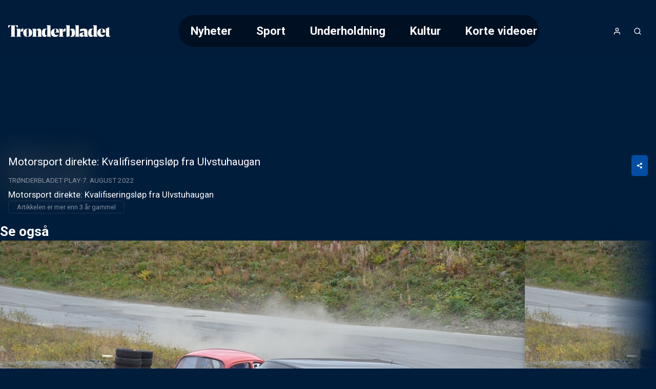

--- FILE ---
content_type: text/html;charset=utf-8
request_url: https://play.tronderbladet.no/video/119/motorsport-direkte-kvalifiseringsloep-fra-ulvstuhaugan
body_size: 24861
content:
<!DOCTYPE html><html  lang="nb" class="tronderbladet article"><head><meta charset="utf-8"><meta name="viewport" content="width=device-width, initial-scale=1"><title>Motorsport direkte: Kvalifiseringsløp fra Ulvstuhaugan</title><style>header[data-v-9f374dd6]{background:linear-gradient(to bottom,var(--color-primary-dark-2),transparent);color:#fff;display:flex;justify-content:center;left:0;position:absolute;right:0;top:0;z-index:2}.header-inner-wrapper[data-v-9f374dd6]{align-items:center;display:flex;font-size:1.4rem;gap:1rem;height:var(--header-height);justify-content:space-between;padding:.5rem 1rem;width:100%}@media screen and (min-width:768px){.header-inner-wrapper[data-v-9f374dd6]{margin-top:1rem;padding:1rem 4rem}}.logo[data-v-9f374dd6] svg{height:var(--height-logo,64px);max-width:160px;padding:var(--padding-logo);position:relative;width:var(--width-logo)}@media screen and (min-width:768px){.logo[data-v-9f374dd6] svg{max-width:200px}}.header-buttons[data-v-9f374dd6]{align-items:center;display:flex;gap:.25rem}.header-buttons[data-v-9f374dd6]>*{position:relative}@media screen and (min-width:768px){.logo[data-v-9f374dd6]{order:0}.nav[data-v-9f374dd6]{margin-inline:auto}.header-buttons[data-v-9f374dd6],.nav[data-v-9f374dd6]{order:1}}</style><style>nav[data-v-afd542fd]{--scroll-container-border-radius:3.125rem;--gradient-color:var(--color-primary-dark-3);display:none}@media screen and (min-width:768px){nav[data-v-afd542fd]{display:block}}.scroll-container[data-v-afd542fd]{border-radius:var(--scroll-container-border-radius);inset:0;overflow:hidden;position:relative}.scroll-container[data-v-afd542fd]:after,.scroll-container[data-v-afd542fd]:before{bottom:0;content:"";pointer-events:none;position:absolute;top:0;transition:opacity .3s ease;width:2rem;z-index:2}.scroll-container[data-v-afd542fd]:before{background:linear-gradient(to right,var(--gradient-color) 0,transparent 100%);left:0;opacity:0}.scroll-container[data-v-afd542fd]:after{background:linear-gradient(to left,var(--gradient-color) 0,transparent 100%);opacity:0;right:0}.scroll-container.fade-left[data-v-afd542fd]:before,.scroll-container.fade-right[data-v-afd542fd]:after{opacity:1}ul[data-v-afd542fd]{display:flex;flex-direction:column;list-style:none;overflow-x:auto}@media screen and (min-width:768px){ul[data-v-afd542fd]{-webkit-backdrop-filter:blur(10px);backdrop-filter:blur(10px);background:#0006;border-radius:var(--scroll-container-border-radius);flex-direction:row;max-width:55vw;text-decoration:none}}li[data-v-afd542fd]{border-radius:var(--scroll-container-border-radius)}li.active[data-v-afd542fd]{background-color:var(--color-accent)}@media screen and (min-width:768px){li[data-v-afd542fd]{padding:1rem 1.5rem}li:first-child.active[data-v-afd542fd]{margin-right:1.5rem}li:last-child.active[data-v-afd542fd]{margin-left:1.5rem}}li>a[data-v-afd542fd]{font-weight:700;white-space:nowrap}li>a[data-v-afd542fd]:hover{color:#fff;opacity:.6}nav.open[data-v-afd542fd]{align-items:center;background-color:var(--color-header-background);display:flex;font-size:2rem;font-weight:300;height:100vh;inset:0;justify-content:center;line-height:2;padding:2rem;position:fixed;text-align:center}nav.open ul[data-v-afd542fd]{max-width:unset}@media screen and not (min-width:768px){nav.open ul[data-v-afd542fd]{width:100%}.scroll-container[data-v-afd542fd]{padding-block:2rem;width:100%}}</style><style>a[data-v-671fb8b3],span[data-v-671fb8b3]{align-items:center;display:flex;height:100%;justify-content:center}</style><style>button[data-v-384fddfa]{align-items:center;border-radius:100%;display:flex;font-size:1rem;height:2.5rem;justify-content:center;letter-spacing:2px;width:2.5rem}button[data-v-384fddfa]:hover{opacity:.6}button.initials[data-v-384fddfa]{background-color:var(--color-accent)}</style><style>.icon[data-v-5d13566d]{display:inline-flex;height:var(--icon-size,1em);line-height:1;vertical-align:middle;width:var(--icon-size,1em)}[data-v-5d13566d] svg{height:100%;width:100%}</style><style>button[data-v-e2b8ef87]{align-items:center;border-radius:100%;display:flex;font-size:1rem;height:2.5rem;justify-content:center;letter-spacing:2px;width:2.5rem}button[data-v-e2b8ef87]:hover{opacity:.6}</style><style>button[data-v-a35a2cef]{align-items:center;display:flex;font-size:1rem;height:2.5rem;justify-content:center;width:2.5rem}@media screen and (min-width:768px){button[data-v-a35a2cef]{display:none}}button[data-v-a35a2cef]:hover{opacity:.6}</style><style>.searchbox[data-v-d1ac06b9]{position:relative;width:100%;--icon-size:1.4rem;--input-padding:1rem}.search-input[data-v-d1ac06b9]{padding:var(--input-padding);padding-right:calc(var(--input-padding)*2 + var(--icon-size))}.search-icon[data-v-d1ac06b9]{color:var(--color-primary);height:var(--icon-size);opacity:.6;position:absolute;right:var(--input-padding);top:50%;transform:translateY(-50%);width:var(--icon-size)}.search-results[data-v-d1ac06b9]{align-items:center;display:flex;flex-direction:column;gap:2rem;padding-bottom:2rem}</style><style>main[data-v-9e617fd1]:not(.salesposter){margin-top:var(--header-height)}@media screen and (min-width:768px){main[data-v-9e617fd1]:not(.salesposter){margin-top:calc(var(--header-height) + 2rem)}}</style><style>html.article:not(.salesposter){--header-height:89px}html.article:not(.salesposter) .header-inner-wrapper{max-width:1280px;padding:1rem}</style><style>footer[data-v-c3cd77db]{background:var(--color-footer-background,#001d2b);font-size:.9rem;font-weight:300;line-height:1.6em;padding:5rem 1rem;text-align:center}footer[data-v-c3cd77db] a{font-weight:400;opacity:.5;text-decoration:none}.footer-inner[data-v-c3cd77db]{display:flex;flex-direction:column;gap:2rem 0}@media screen and (min-width:768px){.footer-inner[data-v-c3cd77db]{flex-flow:row wrap;justify-content:space-between;margin:0 auto;max-width:1280px;text-align:left}}.logos[data-v-c3cd77db]{text-align:center}</style><style>aside[data-v-f73b15f8]{background-color:var(--color-primary-dark-3);margin-top:3rem;padding:1.5rem;position:relative}p[data-v-f73b15f8]{font-size:.9rem;margin:0 auto;max-width:980px;opacity:.8;text-align:center}</style><style>section[data-v-a60555e3]{flex:0 0 20%;flex-direction:column;gap:1rem}dl[data-v-a60555e3],section[data-v-a60555e3]{display:flex}dl[data-v-a60555e3]{flex-direction:column;gap:.2rem}dt[data-v-a60555e3]{color:var(--color-footer-text);font-size:1rem;opacity:1}</style><style>.logo-wrapper[data-v-f33f776f]{align-items:center;display:flex;flex-direction:column;gap:.5rem}.logo-wrapper[data-v-f33f776f]>*{display:block}.logo-wrapper[data-v-f33f776f] svg{max-height:60px;width:100%}</style><style>a[data-v-a011a060]:hover{color:inherit}</style><style>section[data-v-0a5c3bbe]{flex-basis:100%;position:relative;text-align:center}section[data-v-0a5c3bbe]:before{background:var(--color-primary);content:"";display:inline-block;height:3px;left:50%;margin:2rem 0;position:absolute;top:-3rem;transform:translate(-50%);width:80px}</style><style>div[data-v-50d436f4]{display:flex;flex-direction:column;font-size:1rem}.heading[data-v-50d436f4]{font-family:var(--font-system);font-size:.9rem;font-weight:400;letter-spacing:1px;opacity:.5;text-transform:uppercase}button[data-v-50d436f4]{align-items:center;display:flex;gap:.25rem;justify-content:center}.icon[data-v-50d436f4]{height:1.1em;opacity:.5}</style><style>div.overlay[data-v-840d5825]{background-color:var(--color-submenu-background);border-radius:5px;box-shadow:0 0 0 200vw #0000008c;display:none;flex-direction:column;left:50%;max-width:min(500px,100vw - 2rem);overflow-y:auto;position:fixed;top:50%;transform:translate(-50%,-50%);width:100%;z-index:2}div.overlay.active[data-v-840d5825]{display:block}div.overlay.fullscreen[data-v-840d5825]{height:97vh;max-width:calc(100vw - 2rem)}.sticky-header[data-v-840d5825]{background:inherit;position:sticky;top:0;z-index:1}h4[data-v-840d5825]{--header-padding:1.2rem;border-bottom:1px solid var(--color-line);font-weight:700;gap:.5rem;padding:var(--header-padding)}.close-button[data-v-840d5825],h4[data-v-840d5825]{align-items:center;display:flex;justify-content:center}.close-button[data-v-840d5825]{background:var(--color-line);border-radius:var(--common-border-radius);font:inherit;height:1.5rem;padding:.3rem;position:absolute;right:var(--header-padding);width:1.5rem}.close-button[data-v-840d5825]:hover{background:var(--color-primary)}.close-button[data-v-840d5825]:hover svg{fill:var(--color-white)}div.content[data-v-840d5825]{display:flex;flex-direction:column;gap:1rem;justify-content:center;padding:clamp(1rem,.054rem + 1.97vw,2rem);text-align:center}</style><style>input[data-v-a1448a92]{border:2px solid var(--color-line);border-radius:var(--common-border-radius);font-size:1.2rem;padding:1rem}.dark[data-v-a1448a92]{background-color:var(--color-primary-dark-3);color:var(--color-text)}.light[data-v-a1448a92]{background-color:var(--color-white);color:var(--color-text-inverted)}.fullsize[data-v-a1448a92]{width:100%}</style><style>.video-teaser-grid[data-v-b532838b]{margin:0 auto;max-width:1580px;width:100%}</style><style>section[data-v-2a2c15c9]{padding-block:var(--video-section-padding-block);position:relative}section[data-v-2a2c15c9]>*{padding-inline:var(--video-section-padding-inline)}h3[data-v-2a2c15c9]{font-size:clamp(1.4rem,1.022rem + .788vw,1.8rem);font-weight:700}ul[data-v-2a2c15c9]{display:grid;gap:var(--video-section-grid-gap);padding-top:var(--video-section-grid-gap);--optimal-grid-item-size:calc(100%/var(--grid-item-count) - var(--video-section-grid-gap));--requested-grid-item-size:max(var(--optimal-grid-item-size),var(--grid-item-min-width));grid-template-columns:repeat(auto-fill,minmax(var(--requested-grid-item-size),1fr))}ul[data-v-2a2c15c9]:has(.widescreen){--grid-item-count:var(--grid-item-count-widescreen);--grid-item-min-width:var(--grid-item-min-width-widescreen)}ul[data-v-2a2c15c9]:has(.poster){--grid-item-count:var(--grid-item-count-poster);--grid-item-min-width:var(--grid-item-min-width-poster)}ul[data-v-2a2c15c9]:has(.square){--grid-item-count:var(--grid-item-count-square);--grid-item-min-width:var(--grid-item-min-width-square)}</style><style>article[data-v-2e776c49]{position:relative}article[data-v-2e776c49]>*{margin:0 auto;max-width:1280px}figure[data-v-2e776c49]{background-color:#0000004d;display:grid;position:relative;width:100%}@media screen and (min-width:768px){figure[data-v-2e776c49]{border-radius:10px}}figure[data-v-2e776c49]>.jwplayer{border-radius:inherit;grid-area:1/1/2/2;height:100%;min-height:0;width:100%}figure.podcast[data-v-2e776c49]{height:180px}@media screen and (min-width:768px){figure.podcast[data-v-2e776c49]{height:300px}}figure.podcast.native-player[data-v-2e776c49]{aspect-ratio:1/1;height:unset}figure.video[data-v-2e776c49]{aspect-ratio:16/9;position:sticky;top:0;z-index:1}@media screen and (min-width:768px){figure.video[data-v-2e776c49]{position:relative;z-index:unset}}figure.video.tall[data-v-2e776c49]{aspect-ratio:9/16;max-height:var(--figure-max-height,min(690px,75dvh));transition:max-height .2s linear}figure.not-sticky[data-v-2e776c49]{position:relative;z-index:unset}.blurry-background[data-v-2e776c49],aside[data-v-2e776c49]{margin:0;max-width:unset}</style><style>@charset "UTF-8";.placement-wrapper[data-v-367f098e]{position:relative;width:100%;z-index:0}.placement-wrapper .polarisMarketing[data-v-367f098e]{position:relative}.placement-wrapper .polarisMarketing[data-v-367f098e]:before{color:#d0d0d0;content:"Annonse";font-family:Segoe UI,Roboto,San Francisco,Helvetica,Arial,sans-serif;font-size:12px;position:absolute;text-align:center;text-transform:uppercase;width:100%}.placement-wrapper .polarisMarketing[data-v-367f098e]:empty:before{content:""}.placement-wrapper .polarisMarketing.device-mobile[data-v-367f098e]:not(:empty):before{content:"▼ flere videoer under annonsen ▼";font-size:11px}</style><style>.polarisMarketing[data-v-e0357c93]{isolation:isolate}[id^=board][data-v-e0357c93]{margin-left:auto;margin-right:auto;max-width:320px}.polarisMarketing[data-v-e0357c93] iframe{width:100%}[id^=board][data-v-e0357c93]:before{width:320px}[id^=netboard][data-v-e0357c93]{min-height:400px}[id^=brandboard][data-v-e0357c93]{min-height:100px}[id^=topboard][data-v-e0357c93]{max-width:980px;min-height:150px}.polarisMarketing[data-v-e0357c93]:is([id^=widget],[id^=footer]){min-height:200px}.polarisMarketing[data-v-e0357c93]:not(:empty):before{content:var(--ad-label,"▼ ANNONSE")}.polarisMarketing[data-v-e0357c93]:before{color:var(--color-shaded);font-family:var(--font-system);font-size:.625rem;position:absolute;transform:translateY(-100%)}.polarisMarketing.polarisMarketingCollapsed[data-v-e0357c93]{display:none}@media screen and not (max-width:800px){.polarisMarketing.device-mobile[data-v-e0357c93]{display:none!important}}@media screen and (max-width:1360px){.polarisMarketing.device-classic[data-v-e0357c93]{display:none!important}}@media screen and (max-width:800px),screen and not (max-width:1359px){.polarisMarketing.device-tablet[data-v-e0357c93]{display:none!important}}</style><style>.polarisMarketing-wrapper{min-width:unset!important}html.has-fullscreen.is-fullscreen .polarisMarketing.fullscreen:before{margin-left:unset!important;top:unset!important}html.is-fullscreen{--content-bg-color:transparent}</style><style>.blurry-background[data-v-fa945eaa]{filter:blur(20px);inset:0 0 15px;opacity:.15;position:fixed;z-index:-1}img[data-v-fa945eaa]{height:100%;width:100%}</style><style>.article-meta[data-v-a1fea608]{align-items:flex-start;display:flex;flex-direction:column;gap:1rem;padding:1rem}.meta-inner[data-v-a1fea608]{width:100%}.meta-inner[data-v-a1fea608]>:not(:last-child){margin-bottom:.5rem}h1[data-v-a1fea608]{font-size:clamp(1.3rem,1.5vw,1.6rem);line-height:1.3}.meta[data-v-a1fea608]{font-size:clamp(.75rem,.608rem + .296vw,.9rem)}.article-link[data-v-a1fea608]{margin-inline:auto;width:70%}@media screen and (min-width:768px){.article-link[data-v-a1fea608]{margin:0;width:-moz-fit-content;width:fit-content}}.description[data-v-a1fea608]{font-size:clamp(.9rem,.687rem + .443vw,1.125rem);white-space:pre-wrap}</style><style>.share-button-wrapper[data-v-96144441]{display:none}@media screen and (min-width:768px){.share-button-wrapper[data-v-96144441]{display:inline-block;float:right}}.share-button[data-v-96144441]{padding:.8rem 1rem}.share-link-input[data-v-96144441]{color:var(--color-line);cursor:pointer}.share-link-input[data-v-96144441]:hover{color:var(--color-text)}.share-time[data-v-96144441]{cursor:pointer;font-size:.9rem;margin-bottom:1rem;text-align:left}.share-overlay-link-wrapper[data-v-96144441]{display:flex;gap:.5rem;justify-content:center;padding-bottom:1rem}.icon[data-v-96144441],.x-logo[data-v-96144441]{height:1.7em}.x-logo[data-v-96144441]{fill:currentcolor}</style><style>.styled-button[data-v-b5499c4d]{align-items:center;background-color:var(--color-accent);border-radius:var(--common-border-radius);color:var(--color-text);display:flex;font-size:.8rem;font-weight:700;gap:.5rem;justify-content:center;padding:.8rem 2.5rem;text-align:center;text-transform:uppercase;white-space:nowrap}.styled-button[data-v-b5499c4d]:hover{background-color:var(--color-accent-dark-1,var(--color-primary-dark-1));color:var(--color-text)}.styled-button.success[data-v-b5499c4d]{background-color:var(--color-success)}.styled-button.success[data-v-b5499c4d]:hover{background-color:var(--color-success-dark)}.styled-button.primary[data-v-b5499c4d]{background-color:var(--color-primary)}.styled-button.primary-dark[data-v-b5499c4d]{background-color:var(--color-primary-dark-2)}.styled-button.primary-dark[data-v-b5499c4d]:hover,.styled-button.primary[data-v-b5499c4d]:hover{background-color:var(--color-primary-dark-1)}.styled-button.dimmed[data-v-b5499c4d]{background-color:var(--color-line)}.styled-button.dimmed[data-v-b5499c4d]:hover{background-color:var(--color-accent)}.styled-button.sm[data-v-b5499c4d]{padding:.6rem}</style><style>@charset "UTF-8";div[data-v-c24d8809]{align-items:center;display:inline-flex;flex-wrap:wrap;font-size:.8rem;opacity:.5;text-transform:uppercase}div[data-v-c24d8809]>*{white-space:nowrap}div[data-v-c24d8809]>:not(:last-child):after{color:var(--color-text);content:"·";font-weight:700;margin-inline:.25rem;opacity:inherit}a[data-v-c24d8809]{text-decoration:none}.age-restriction[data-v-c24d8809]{align-items:center;border:1px solid var(--color-line);border-radius:var(--common-border-radius);display:inline-flex;font-size:.8rem;height:28px;justify-content:center;width:28px}</style><style>p[data-v-c2d24d10]{border:1px solid var(--color-line);border-radius:5px;display:inline-block;font-size:.8rem;opacity:.5;padding:.2rem 1rem}</style><style>.carousel-title[data-v-27711da3]{font-size:clamp(1.4rem,1.022rem + .788vw,1.8rem);font-weight:700}.carousel-title.live[data-v-27711da3]:before{animation:pulse-red 2s infinite;background-color:var(--color-error);border-radius:7.5px;content:"";display:inline-block;height:15px;margin-right:.5rem;width:15px}@media screen and not (min-width:768px){html.article .video-teaser-carousel[data-v-27711da3] ul{flex-direction:column}html.article li[data-v-27711da3]{width:100%}}</style><style>section[data-v-d599e062]{padding-block:var(--video-section-padding-block);position:relative}div[data-v-d599e062],ul[data-v-d599e062]{padding-inline:var(--video-section-padding-inline)}ul[data-v-d599e062]{display:flex;gap:var(--teaser-margin);margin-block:calc(var(--video-section-padding-block)*-1);overflow:scroll hidden;padding-block:calc(var(--teaser-margin) + var(--video-section-padding-block));scroll-behavior:smooth;width:100%;--carousel-item-width:calc(100%/var(--scroll-item-count))}@media screen and (min-width:768px){ul[data-v-d599e062]{gap:2rem}}ul[data-v-d599e062]>*{flex-shrink:0;width:var(--carousel-item-width)}ul[data-v-d599e062]:has(.widescreen){--scroll-item-count:var(--scroll-item-count-widescreen)}ul[data-v-d599e062]:has(.poster){--scroll-item-count:var(--scroll-item-count-poster)}ul[data-v-d599e062]:has(.square){--scroll-item-count:var(--scroll-item-count-square)}</style><style>.videoteaser[data-v-8f3110cb]{isolation:isolate;position:relative;transition:transform .3s ease;-webkit-user-select:none;-moz-user-select:none;user-select:none;white-space:normal}.videoteaser[data-v-8f3110cb]:hover{transform:scale(1.07);transition:transform .4s cubic-bezier(.12,0,0,1);z-index:1}.videoteaser a[data-v-8f3110cb]{display:flex;flex-direction:column;gap:.5rem}.videoteaser a[data-v-8f3110cb],.videoteaser a[data-v-8f3110cb]:focus,.videoteaser a[data-v-8f3110cb]:hover{color:inherit;text-decoration:none}.teaser-title[data-v-8f3110cb]{font-size:var(--teaser-title-font-size,clamp(1.1rem,1.05rem + .15vw,1.2rem));font-weight:700;line-height:1.3;overflow-wrap:break-word}.videoteaser:hover .teaser-lead[data-v-8f3110cb]{opacity:1}.videoteaser.list-item a[data-v-8f3110cb]{--teaser-title-font-size:clamp(1.05rem,.53rem + 1.084vw,1.6rem);--teaser-title-font-weight:bold}@media screen and (min-width:768px){.videoteaser.list-item a[data-v-8f3110cb]{align-items:center;display:grid;gap:clamp(1rem,.527rem + .985vw,1.5rem);grid-template-columns:1fr 2fr}}.videoteaser.list-item.square a[data-v-8f3110cb]{align-items:center;background:#00000080;display:grid;gap:1rem;grid-template-columns:clamp(100px,1.521rem + 9.852vw,180px) 1fr;padding:clamp(.8rem,.422rem + .788vw,1.2rem)}@media screen and (min-width:768px){.videoteaser.list-item.square a[data-v-8f3110cb]{border-radius:var(--common-border-radius)}}</style><style>figure[data-v-169b46bb]{background:linear-gradient(135deg,#0003,#0009);border-radius:var(--common-border-radius);box-shadow:0 4px 12px #0003;overflow:hidden;position:relative}figure.widescreen[data-v-169b46bb]{aspect-ratio:16/9}figure.square[data-v-169b46bb]{aspect-ratio:1/1}figure.poster[data-v-169b46bb]{aspect-ratio:9/16}.blurred-background[data-v-169b46bb]{filter:blur(20px);height:100%;inset:0;-o-object-fit:cover;object-fit:cover;position:absolute;width:100%;z-index:-1}</style><style>picture[data-v-7f1cbea3]{display:block}img[data-v-7f1cbea3],picture[data-v-7f1cbea3]{height:100%;width:100%}img[data-v-7f1cbea3]{-o-object-fit:cover;object-fit:cover}img.contain[data-v-7f1cbea3]{-o-object-fit:contain;object-fit:contain}</style><style>.teaser-label[data-v-c61d742c]{--label-position:.5rem;align-items:center;-webkit-backdrop-filter:blur(2px);backdrop-filter:blur(2px);background:#0006;border-radius:3px;bottom:var(--label-position);display:flex;font-size:.75rem;font-weight:600;justify-content:flex-end;padding:.2rem .4rem;position:absolute;right:var(--label-position);text-transform:uppercase}.teaser-label.live[data-v-c61d742c]:before{animation:pulse-red 2s infinite;background-color:var(--color-error);border-radius:7.5px;content:"";display:inline-block;height:8px;margin-right:.3rem;width:8px}.teaser-label.coming-soon[data-v-c61d742c]{background-color:var(--color-accent);bottom:auto;font-weight:700;top:var(--label-position)}</style><style>span[data-v-a03816c3]{bottom:.3rem;left:.5rem;position:absolute}span.icon[data-v-a03816c3]{background:radial-gradient(ellipse at center,#fff 30%,#fff0 51%);color:var(--color-paid);font-family:Ikonas;font-size:1.1rem;font-weight:400}span.icon[data-v-a03816c3],span.icon[data-v-a03816c3]:before{content:""}span.text[data-v-a03816c3]{color:var(--color-abo-text);font-family:var(--font-primary);font-size:.75rem;font-weight:700;letter-spacing:.035rem;text-transform:uppercase}</style><style>button[data-v-a1a36015]{align-items:center;bottom:0;display:none;justify-content:center;position:absolute;top:0;width:100px;z-index:1}@media screen and (min-width:768px){button[data-v-a1a36015]{display:flex}}button.right[data-v-a1a36015]{background:linear-gradient(90deg,hsla(0,0%,100%,0) 0,var(--color-primary-dark-2) 100%);right:0}button.left[data-v-a1a36015]{background:linear-gradient(90deg,var(--color-primary-dark-2) 0,hsla(0,0%,100%,0) 100%);left:0}button>svg[data-v-a1a36015]{display:block;fill:#fff;font-size:2rem;font-weight:700;height:.75em;line-height:50px;opacity:.5;text-align:center;width:.75em}button:hover>svg[data-v-a1a36015]{opacity:1}button.left>svg[data-v-a1a36015]{transform:rotate(180deg)}</style><link rel="stylesheet" href="/_nuxt/entry.BVyXbVpY.css" crossorigin><link rel="stylesheet" href="/_nuxt/default.BaHl58gJ.css" crossorigin><link rel="stylesheet" href="/_nuxt/Icon.Du3ONr-1.css" crossorigin><link rel="stylesheet" href="/_nuxt/VideoTeaser.BmrWOHFl.css" crossorigin><link rel="stylesheet" href="/_nuxt/TextInput.Dxsy1JGp.css" crossorigin><link rel="stylesheet" href="/_nuxt/VideoTeaserGrid.BAysowEB.css" crossorigin><link rel="stylesheet" href="/_nuxt/CarouselWrapper.DRcADPbd.css" crossorigin><link rel="stylesheet" href="/_nuxt/BlurryBackground.BgiLglZ6.css" crossorigin><link rel="modulepreload" as="script" crossorigin href="/_nuxt/B8jP6up9.js"><link rel="modulepreload" as="script" crossorigin href="/_nuxt/BgPuNEvD.js"><link rel="modulepreload" as="script" crossorigin href="/_nuxt/DGK7i-ik.js"><link rel="modulepreload" as="script" crossorigin href="/_nuxt/DTebKnrw.js"><link rel="modulepreload" as="script" crossorigin href="/_nuxt/CSVrvPGj.js"><link rel="modulepreload" as="script" crossorigin href="/_nuxt/D4y-fqBa.js"><link rel="modulepreload" as="script" crossorigin href="/_nuxt/B31Ut0Gl.js"><link rel="modulepreload" as="script" crossorigin href="/_nuxt/BUtuEFIP.js"><link rel="modulepreload" as="script" crossorigin href="/_nuxt/BXoImCOl.js"><link rel="modulepreload" as="script" crossorigin href="/_nuxt/DhWNJLT1.js"><link rel="modulepreload" as="script" crossorigin href="/_nuxt/ylGATZj0.js"><link rel="modulepreload" as="script" crossorigin href="/_nuxt/Ca9mOLFp.js"><link rel="modulepreload" as="script" crossorigin href="/_nuxt/BitdOIN0.js"><link rel="preload" as="fetch" fetchpriority="low" crossorigin="anonymous" href="/_nuxt/builds/meta/b39bb107-7865-4544-9b08-3acf55fe132e.json"><meta property="fb:app_id" content="1420077574781076"><meta name="twitter:card" content="summary_large_image"><meta name="googlebot" content="notranslate"><meta name="msapplication-TileImage" content="/favicons/tronderbladet/applefavicon.png"><meta name="robots" content="noarchive, max-image-preview:large"><meta name="apple-itunes-app" content="app-id=1068849911"><meta name="google-play-app" content="app-id=undefined"><link rel="canonical" href="https://play.tronderbladet.no/video/119/motorsport-direkte-kvalifiseringsloep-fra-ulvstuhaugan"><link rel="icon" type="image/png" href="https://www.tronderbladet.no/favicon.png"><link rel="apple-touch-icon" href="https://www.tronderbladet.no/applefavicon.png"><meta name="description" content="Motorsport direkte: Kvalifiseringsløp fra Ulvstuhaugan"><meta property="og:title" content="Motorsport direkte: Kvalifiseringsløp fra Ulvstuhaugan"><meta property="og:description" content="Motorsport direkte: Kvalifiseringsløp fra Ulvstuhaugan"><meta property="og:url" content="https://play.tronderbladet.no/video/119/motorsport-direkte-kvalifiseringsloep-fra-ulvstuhaugan"><meta property="og:type" content="video.other"><meta property="og:image" content="https://images.stream.schibsted.media/users/tronderbladet/images/475483413ec6cb65d8938aa7696bc72e.jpg"><meta name="system" content="PolarisWeb,3.0,art"><meta property="og:video:duration" content="17103.68"><meta property="og:video" content="https://polarislive-lh.akamaized.net/hls/live/2032328/tronderbladet/Njl1yUTaFUfWph-0UMefp/master.m3u8"><meta property="og:video:release_date" content="2022-08-07T07:40:00.000Z"><script type="application/ld+json">[{"@context":"https://schema.org","@type":"VideoObject","@id":"https://play.tronderbladet.no/video/119/motorsport-direkte-kvalifiseringsloep-fra-ulvstuhaugan","name":"Motorsport direkte: Kvalifiseringsløp fra Ulvstuhaugan","dateCreated":"2022-08-06T18:30:22.000Z","uploadDate":"2022-08-06T18:33:12.000Z","datePublished":"2022-08-07T07:40:00.000Z","dateModified":"2024-04-17T13:03:00.000Z","thumbnailUrl":"https://images.stream.schibsted.media/users/tronderbladet/images/475483413ec6cb65d8938aa7696bc72e.jpg?t[]=1280x720","description":"Motorsport direkte: Kvalifiseringsløp fra Ulvstuhaugan","keywords":"","contentUrl":"https://polarislive-lh.akamaized.net/hls/live/2032328/tronderbladet/Njl1yUTaFUfWph-0UMefp/master.m3u8","duration":"PT4H45M3S","interactionStatistic":{"@type":"InteractionCounter","interactionType":{"@type":"WatchAction"},"userInteractionCount":0},"hasPart":[]}]</script><script type="module" src="/_nuxt/B8jP6up9.js" crossorigin></script></head><body><div id="__nuxt"><!--[--><header data-v-9f374dd6><div class="header-inner-wrapper" data-v-9f374dd6><nav class="nav" id="navigation" data-v-9f374dd6 data-v-afd542fd><div class="scroll-container" data-v-afd542fd><ul class="hide-scrollbar" tabindex="0" aria-label="Meny for valg av kategori (horisontal scroll)" data-v-afd542fd><!--[--><li class="" data-v-afd542fd><a href="/kategori/3/nyheter" data-v-afd542fd>Nyheter</a></li><li class="" data-v-afd542fd><a href="/kategori/4/sport" data-v-afd542fd>Sport</a></li><li class="" data-v-afd542fd><a href="/kategori/5/underholdning" data-v-afd542fd>Underholdning</a></li><li class="" data-v-afd542fd><a href="/kategori/6/kultur" data-v-afd542fd>Kultur</a></li><li class="" data-v-afd542fd><a href="/kategori/7/korte-videoer" data-v-afd542fd>Korte videoer</a></li><li class="" data-v-afd542fd><a href="/kategori/8/podcast" data-v-afd542fd>Podcast</a></li><!--]--></ul></div></nav><div class="logo" data-v-9f374dd6><span class="logo-link Trønderbladet Play-logo logo" aria-label="Tilbake til forsiden" role="link" data-v-9f374dd6 data-v-671fb8b3><svg xmlns:xlink="http://www.w3.org/1999/xlink" xmlns="http://www.w3.org/2000/svg" class="logo" viewBox="0 0 696.5 81.8" preserveAspectRatio="xMinYMid">
    <a xlink:href="https://www.tronderbladet.no">
        <defs><symbol id="ygg-logo"><style>.st0{fill:#fff}</style><path class="st0" d="M65.4 18.5V0H0v18.5h1.1C14.2 2.2 15.9 1.1 20.2 1.1h1.1v68.7c0 2.2 0 4.4-5.4 7.6v1.1h33.8v-1.1c-5.5-3.3-5.5-5.4-5.5-7.6V1.1h1.1c4.3 0 6 1.1 19.1 17.4h1z" fill="#FFF"/><path class="st0" d="M82.3 42.5V24H55v1.1c5.5 3.3 5.5 7.6 5.5 10.9v33.8c0 2.2 0 4.4-5.5 7.6v1.1h34.9v-1.1c-7.6-3.3-7.6-5.4-7.6-7.6V43.6c3.1-.7 5.4-1.1 9.8-1.1 2.3 0 6 .5 7 .8l5.6-19.3c-1.6-.7-4.9-1.1-7.1-1.1-3.4 0-6.1.9-8.7 2.6l-6.3 17h-.3zM148 25.9l3.5-5.2h-1.2l-3.2 4.9c-4.1-1.7-9.2-2.7-14.7-2.7-19.4 0-30.5 11.2-30.5 28.3 0 10.8 4.5 19.3 12.5 24l-4.3 6.5h1.1l4-6.1c4.6 2.5 10.4 3.9 17.1 3.9 19.4 0 30.5-11.2 30.5-28.3.2-11.7-5.1-20.8-14.8-25.3zm-23.7 25.3c0-21.6 1.9-27.3 8.2-27.3 4.5 0 6.8 2.8 7.6 12.3l-15.7 23.9c-.1-2.7-.1-5.6-.1-8.9zm8.1 27.3c-5.1 0-7.3-4.4-8-16.8l15.7-23.9c.3 3.6.4 8 .4 13.4.1 20.5-1.7 27.3-8.1 27.3z" fill="#FFF"/><path class="st0" d="M189.7 36V24h-27.3v1.1c5.4 3.3 5.4 7.6 5.4 10.9v33.8c0 2.2 0 4.4-5.4 7.6v1.1h32.7v-1.1c-5.4-3.3-5.4-5.4-5.4-7.6V37.1c2-1.2 4.4-2.2 7.6-2.2 4.4 0 5.4 2.2 5.4 6v28.9c0 2.2 0 4.4-4.4 7.6v1.1H230v-1.1c-5.4-3.3-5.4-5.4-5.4-7.6V39.2c0-10.9-6-16.4-15.8-16.4-3.9 0-7.2 1.4-9.3 2.6L189.9 36h-.2zM265.4 67.5c-2.2 1.6-4 2.5-6.5 2.5-5.5 0-8.2-5.5-8.2-20.9 0-16.2 3.6-22.3 9-22.3 1.5 0 2.6.2 3.5.4v-1.5c-3.2-1.6-7.1-2.7-12-2.7-14.6 0-22.9 9.8-22.9 29.4 0 17.4 6.5 27.3 19.5 27.3 3.9 0 6.2-.9 7.7-1.6l9.6-9.3h.2l.5 9.8h26.7v-1.1c-5.4-3.3-5.4-7.6-5.4-10.9V0H260v1.1c5.4 3.3 5.4 7.6 5.4 10.9v55.5z" fill="#FFF"/><path class="st0" d="M345 43.6c0-16.2-13.8-20.7-23.5-20.7-22 0-31.5 15.3-31.5 28.3 0 17.3 10.5 28.3 30 28.3 12 0 20.7-7.1 22.9-15.8v-1.1c-3.5 2.2-7.7 4.4-13.6 4.4-10.6 0-15.7-7.5-16.7-16.6l31.8.2c.4-2.5.6-4.9.6-7zm-20 4.9-12.6 1c-.1-.9-.1-1.7-.1-2.6 0-15.3 2.7-22.9 8.2-22.9 4.7 0 6 4 6 11.8 0 5-.6 9.2-1.5 12.7z" fill="#FFF"/><path class="st0" d="M370.6 42.5V24h-27.3v1.1c5.5 3.3 5.5 7.6 5.5 10.9v33.8c0 2.2 0 4.4-5.5 7.6v1.1h34.9v-1.1c-7.6-3.3-7.6-5.4-7.6-7.6V43.6c3.1-.7 5.5-1.1 9.8-1.1 2.3 0 6 .5 7 .8L393 24c-1.6-.7-4.9-1.1-7.1-1.1-3.4 0-6.1.9-8.7 2.6l-6.3 17h-.3z" fill="#FFF"/><path class="st0" d="M435 22.9c-3.9 0-6.2.9-7.7 1.6l-9.6 9.3h-.2V0h-27.2v1.1c5.5 3.3 5.5 7.6 5.5 10.9v67.6h1.1l20.7-3.8c3.6 2.1 8.1 3.8 14.2 3.8 14.6 0 22.9-9.8 22.9-29.4-.2-17.5-6.7-27.3-19.7-27.3zm-11.9 52.9c-2.7 0-3.8-.5-5.7-1.2V35c2.2-1.6 4-2.5 6.5-2.5 5.4 0 8.2 5.4 8.2 20.9.1 16.3-3.5 22.4-9 22.4z" fill="#FFF"/><path class="st0" d="M480.1 0h-27.2v1.1c5.4 3.3 5.4 7.6 5.4 10.9v57.8c0 2.2 0 4.4-5.4 7.6v1.1h32.7v-1.1c-5.5-3.3-5.5-5.4-5.5-7.6V0z" fill="#FFF"/><path class="st0" d="M538.5 69.8v-24c.7-15.2-4.4-22.9-26.2-22.9-9.8 0-18.1 2.5-22.9 4.4L487.2 42l.5.5c8-3.1 14-4.4 20.2-4.4 7.5 0 8.7 2.4 8.7 6.5v2.2l-17.8 3.8c-13 2.8-14.9 9.4-14.9 15.8 0 8.7 7 13.1 15.3 13.1 5.3 0 9-1.4 10.8-2.6l6.4-7.6h.2l.5 9.2h26.7v-1.1c-5.3-3.3-5.3-5.5-5.3-7.6zm-21.8-1.6c-1.3.8-2.5 1.5-4.7 1.5-4 0-6.2-3.4-6.2-8.7 0-5.6 1.7-8.8 6-10.8l4.9-2.3v20.3zM580.4 67.5c-2.2 1.6-4 2.5-6.5 2.5-5.5 0-8.2-5.5-8.2-20.9 0-16.2 3.6-22.3 9-22.3 1.5 0 2.6.2 3.5.4v-1.5c-3.2-1.6-7.1-2.7-12-2.7-14.6 0-22.9 9.8-22.9 29.4 0 17.4 6.5 27.3 19.5 27.3 3.9 0 6.2-.9 7.7-1.6l9.6-9.3h.2l.5 9.8h26.7v-1.1c-5.5-3.3-5.5-7.6-5.5-10.9V0h-27v1.1c5.5 3.3 5.5 7.6 5.5 10.9v55.5h-.1z" fill="#FFF"/><path class="st0" d="M660 43.6c0-16.2-13.8-20.7-23.5-20.7-22 0-31.5 15.3-31.5 28.3 0 17.3 10.5 28.3 30 28.3 12 0 20.7-7.1 22.9-15.8v-1.1c-3.5 2.2-7.7 4.4-13.6 4.4-10.6 0-15.7-7.5-16.7-16.6l31.8.2c.4-2.5.6-4.9.6-7zm-20 4.9-12.6 1c-.1-.9-.1-1.7-.1-2.6 0-15.3 2.7-22.9 8.2-22.9 4.7 0 6 4 6 11.8 0 5-.6 9.2-1.5 12.7zM686 25.1h10.5V24H686V13.1h-1.1l-20.7 9.8-4.8 1.1v1.1h4.8v41.4c0 9.3 5 13.1 13.7 13.1 5.8 0 13.1-1.6 18.5-4.4v-1.1c-7.4.2-10.5-.3-10.5-7.6V25.1h.1z" fill="#FFF"/></symbol></defs><use xlink:href="#ygg-logo"/>
    </a>
</svg></span></div><div class="header-buttons" data-v-9f374dd6><!--[--><button aria-controls="usermenu" aria-expanded="false" aria-label="Åpne- og lukkeknapp for brukermeny" class="" data-v-9f374dd6 data-v-384fddfa><span class="icon" data-v-384fddfa data-v-5d13566d><svg xmlns="http://www.w3.org/2000/svg" width="24" height="24" viewBox="0 0 24 24" fill="none" stroke="currentColor" stroke-width="2" stroke-linecap="round" stroke-linejoin="round" class="feather feather-user" aria-hidden="true"><path d="M20 21v-2a4 4 0 0 0-4-4H8a4 4 0 0 0-4 4v2"></path><circle cx="12" cy="7" r="4"></circle></svg></span></button><!--]--><button aria-controls="search-overlay" aria-expanded="false" class="menu-icon icon" aria-label="Åpneknapp for søkefelt" data-v-9f374dd6 data-v-e2b8ef87><span class="icon" data-v-e2b8ef87 data-v-5d13566d><svg xmlns="http://www.w3.org/2000/svg" width="24" height="24" viewBox="0 0 24 24" fill="none" stroke="currentColor" stroke-width="2" stroke-linecap="round" stroke-linejoin="round" class="feather feather-search" aria-hidden="true"><circle cx="11" cy="11" r="8"></circle><line x1="21" y1="21" x2="16.65" y2="16.65"></line></svg></span></button><button aria-controls="navigation" aria-expanded="false" aria-label="Åpne- og lukkeknapp for meny" data-v-9f374dd6 data-v-a35a2cef><span class="icon" data-v-a35a2cef data-v-5d13566d><svg xmlns="http://www.w3.org/2000/svg" width="2em" height="2em" viewBox="0 0 24 24" fill="none" stroke="currentColor" stroke-width="2" stroke-linecap="round" stroke-linejoin="round" class="feather feather-menu" aria-hidden="true"><line x1="3" y1="12" x2="21" y2="12"></line><line x1="3" y1="6" x2="21" y2="6"></line><line x1="3" y1="18" x2="21" y2="18"></line></svg></span></button></div></div><span data-v-9f374dd6></span><div id="search-overlay" class="overlay fullscreen" data-v-9f374dd6 data-v-d1ac06b9 data-v-840d5825><div class="sticky-header" data-v-840d5825><h4 data-v-840d5825><!--[-->Søk etter video<!--]--><button class="close-button" aria-controls="search-overlay" aria-expanded="false" data-v-840d5825><span class="icon" data-v-840d5825 data-v-5d13566d><svg xmlns="http://www.w3.org/2000/svg" width="24" height="24" viewBox="0 0 24 24" fill="none" stroke="currentColor" stroke-width="2" stroke-linecap="round" stroke-linejoin="round" class="feather feather-x" aria-hidden="true"><line x1="18" y1="6" x2="6" y2="18"></line><line x1="6" y1="6" x2="18" y2="18"></line></svg></span></button></h4><div class="content" data-v-840d5825><!--[--><div class="searchbox" data-v-d1ac06b9><input value type="text" placeholder="Søk" class="light fullsize search-input" data-v-d1ac06b9 data-v-a1448a92><span class="icon search-icon" data-v-d1ac06b9 data-v-5d13566d><svg xmlns="http://www.w3.org/2000/svg" width="24" height="24" viewBox="0 0 24 24" fill="none" stroke="currentColor" stroke-width="2" stroke-linecap="round" stroke-linejoin="round" class="feather feather-search" aria-hidden="true"><circle cx="11" cy="11" r="8"></circle><line x1="21" y1="21" x2="16.65" y2="16.65"></line></svg></span></div><!--]--></div></div><div data-v-840d5825><!--[--><div class="search-results" data-v-d1ac06b9><section class="video-teaser-grid" data-v-d1ac06b9 data-v-b532838b data-v-2a2c15c9><!----><ul data-v-2a2c15c9><!--[--><!--]--></ul></section><!----></div><!--]--></div></div></header><!--[--><main class="main-layout" data-v-9e617fd1><article data-v-9e617fd1 data-v-2e776c49><section class="placement-wrapper" data-v-2e776c49 data-v-367f098e><div id="topboard" class="polarisMarketing" data-v-367f098e data-v-e0357c93></div></section><figure class="video" style="" data-v-2e776c49><span data-v-2e776c49></span></figure><div class="blurry-background" data-v-2e776c49 data-v-fa945eaa><img src="https://images.stream.schibsted.media/users/tronderbladet/images/475483413ec6cb65d8938aa7696bc72e.jpg?t%5B%5D=180q50" class="teaser-image" alt="image" data-v-fa945eaa></div><div class="article-meta" data-v-2e776c49 data-v-a1fea608><!----><div class="meta-inner" data-v-a1fea608><div class="share-button-wrapper" data-v-a1fea608 data-v-96144441><button class="styled-button primary sm" aria-label="Del video" aria-controls="share-modal" data-v-96144441 data-v-b5499c4d><!--[--><span class="icon" data-v-96144441 data-v-5d13566d><svg xmlns="http://www.w3.org/2000/svg" width="24" height="24" viewBox="0 0 24 24" fill="currentColor" stroke="currentColor" stroke-width="2" stroke-linecap="round" stroke-linejoin="round" class="feather feather-share-2" aria-hidden="true"><circle cx="18" cy="5" r="3"></circle><circle cx="6" cy="12" r="3"></circle><circle cx="18" cy="19" r="3"></circle><line x1="8.59" y1="13.51" x2="15.42" y2="17.49"></line><line x1="15.41" y1="6.51" x2="8.59" y2="10.49"></line></svg></span><!--]--></button><div id="share-modal" class="overlay" data-v-96144441 data-v-840d5825><div class="sticky-header" data-v-840d5825><h4 data-v-840d5825><!--[-->Del lenke<!--]--><!----></h4><div class="content" data-v-840d5825><!--[--><div class="share-overlay-link-wrapper" data-v-96144441><button class="styled-button primary sm" data-v-96144441 data-v-b5499c4d><!--[--><!--[-->Kopier lenke<!--]--><!--]--></button><a href="mailto:?subject=Motorsport direkte: Kvalifiseringsløp fra Ulvstuhaugan&amp;body=https%3A%2F%2Fplay.tronderbladet.no%2Fvideo%2F119%2Fmotorsport-direkte-kvalifiseringsloep-fra-ulvstuhaugan" class="styled-button primary sm" target="_blank" title="Del via e-post" data-v-96144441 data-v-b5499c4d><!--[--><span class="icon" data-v-96144441 data-v-5d13566d><svg xmlns="http://www.w3.org/2000/svg" width="24" height="24" viewBox="0 0 24 24" fill="none" stroke="currentColor" stroke-width="2" stroke-linecap="round" stroke-linejoin="round" class="feather feather-mail" aria-hidden="true"><path d="M4 4h16c1.1 0 2 .9 2 2v12c0 1.1-.9 2-2 2H4c-1.1 0-2-.9-2-2V6c0-1.1.9-2 2-2z"></path><polyline points="22,6 12,13 2,6"></polyline></svg></span><!--]--></a><a href="https://www.facebook.com/sharer/sharer.php?u=https%3A%2F%2Fplay.tronderbladet.no%2Fvideo%2F119%2Fmotorsport-direkte-kvalifiseringsloep-fra-ulvstuhaugan" class="styled-button primary sm" target="_blank" title="Del på Facebook" data-v-96144441 data-v-b5499c4d><!--[--><span class="icon" data-v-96144441 data-v-5d13566d><svg xmlns="http://www.w3.org/2000/svg" width="24" height="24" viewBox="0 0 24 24" fill="none" stroke="currentColor" stroke-width="2" stroke-linecap="round" stroke-linejoin="round" class="feather feather-facebook" aria-hidden="true"><path d="M18 2h-3a5 5 0 0 0-5 5v3H7v4h3v8h4v-8h3l1-4h-4V7a1 1 0 0 1 1-1h3z"></path></svg></span><!--]--></a><a href="https://twitter.com/intent/tweet?url=https%3A%2F%2Fplay.tronderbladet.no%2Fvideo%2F119%2Fmotorsport-direkte-kvalifiseringsloep-fra-ulvstuhaugan" class="styled-button primary sm" target="_blank" title="Del på X" data-v-96144441 data-v-b5499c4d><!--[--><svg xmlns="http://www.w3.org/2000/svg" height="1em" viewbox="0 0 512 512" class="x-logo" data-v-96144441><path d="M389.2 48h70.6L305.6 224.2 487 464H345L233.7 318.6 106.5 464H35.8L200.7 275.5 26.8 48H172.4L272.9 180.9 389.2 48zM364.4 421.8h39.1L151.1 88h-42L364.4 421.8z"></path></svg><!--]--></a></div><input value="https://play.tronderbladet.no/video/119/motorsport-direkte-kvalifiseringsloep-fra-ulvstuhaugan" type="text" readonly class="dark share-link-input" data-v-96144441 data-v-a1448a92><!----><button class="styled-button primary-dark" data-v-96144441 data-v-b5499c4d><!--[-->Lukk<!--]--></button><!--]--></div></div><!----></div></div><h1 class="title" data-v-a1fea608>Motorsport direkte: Kvalifiseringsløp fra Ulvstuhaugan</h1><div class="meta" data-v-a1fea608 data-v-c24d8809><a href="/kategori/2/troenderbladet-play" data-v-c24d8809>Trønderbladet Play</a><time data-v-c24d8809>7. august 2022</time><!----><!----></div><p class="description" data-v-a1fea608>Motorsport direkte: Kvalifiseringsløp fra Ulvstuhaugan</p></div><!----><p data-v-a1fea608 data-v-c2d24d10>Artikkelen er mer enn 3 år gammel</p><!----></div><!----><aside data-v-2e776c49><!--[--><section class="video-teaser-carousel" data-v-9e617fd1 data-v-27711da3 data-v-d599e062><div data-v-d599e062><!--[--><!--[--><h3 class="carousel-title" data-v-27711da3>Se også<!--[--><!----><!--]--></h3><!--]--><!--]--></div><ul class="hide-scrollbar" data-v-d599e062><!--[--><!--[--><li data-v-27711da3><article class="videoteaser widescreen" data-v-27711da3 data-v-8f3110cb><a href="/video/105/motorsport-direkte-kvalifiseringsloep-i-bilcross" aria-label="Lenke til video" draggable="false" data-v-8f3110cb><figure class="widescreen" data-v-8f3110cb data-v-169b46bb><picture alt="Motorsport direkte: Kvalifiseringsløp i bilcross" draggable="false" data-v-169b46bb data-v-7f1cbea3><source srcset="https://imbo.vgtv.no/users/adressa/images/-gOpa4FEGK1X.jpg?t%5B%5D=180q80 180w, https://imbo.vgtv.no/users/adressa/images/-gOpa4FEGK1X.jpg?t%5B%5D=380q80 380w, https://imbo.vgtv.no/users/adressa/images/-gOpa4FEGK1X.jpg?t%5B%5D=480q80 480w, https://imbo.vgtv.no/users/adressa/images/-gOpa4FEGK1X.jpg?t%5B%5D=652q80 652w, https://imbo.vgtv.no/users/adressa/images/-gOpa4FEGK1X.jpg?t%5B%5D=1024q80 1024w, https://imbo.vgtv.no/users/adressa/images/-gOpa4FEGK1X.jpg?t%5B%5D=1205q80 1205w, https://imbo.vgtv.no/users/adressa/images/-gOpa4FEGK1X.jpg?t%5B%5D=1440q80 1440w, https://imbo.vgtv.no/users/adressa/images/-gOpa4FEGK1X.jpg?t%5B%5D=2048q80 2048w" sizes="(width &gt; 768px) 20vw, 80vw" data-v-7f1cbea3><img src="https://imbo.vgtv.no/users/adressa/images/-gOpa4FEGK1X.jpg?t%5B%5D=2048q80" loading="lazy" alt="Motorsport direkte: Kvalifiseringsløp i bilcross" draggable="false" class="" data-v-7f1cbea3></picture><!----><figcaption data-v-169b46bb><span class="teaser-label duration" data-v-c61d742c><!--[-->6:02:39<!--]--></span></figcaption><span class="" data-v-169b46bb data-v-a03816c3></span></figure><div data-v-8f3110cb><h2 class="teaser-title" data-v-8f3110cb><!----> Motorsport direkte: Kvalifiseringsløp i bilcross</h2><div data-v-8f3110cb data-v-c24d8809><span data-v-c24d8809>Trønderbladet Play</span><time data-v-c24d8809>12. juni 2022</time><!----><!----></div><!----></div></a></article></li><li data-v-27711da3><article class="videoteaser widescreen" data-v-27711da3 data-v-8f3110cb><a href="/video/108/motorsport-kvalifiseringsloep-a-finalen" aria-label="Lenke til video" draggable="false" data-v-8f3110cb><figure class="widescreen" data-v-8f3110cb data-v-169b46bb><picture alt="Motorsport kvalifiseringsløp: A-finalen" draggable="false" data-v-169b46bb data-v-7f1cbea3><source srcset="https://imbo.vgtv.no/users/adressa/images/-gOpa4FEGK1X.jpg?t%5B%5D=180q80 180w, https://imbo.vgtv.no/users/adressa/images/-gOpa4FEGK1X.jpg?t%5B%5D=380q80 380w, https://imbo.vgtv.no/users/adressa/images/-gOpa4FEGK1X.jpg?t%5B%5D=480q80 480w, https://imbo.vgtv.no/users/adressa/images/-gOpa4FEGK1X.jpg?t%5B%5D=652q80 652w, https://imbo.vgtv.no/users/adressa/images/-gOpa4FEGK1X.jpg?t%5B%5D=1024q80 1024w, https://imbo.vgtv.no/users/adressa/images/-gOpa4FEGK1X.jpg?t%5B%5D=1205q80 1205w, https://imbo.vgtv.no/users/adressa/images/-gOpa4FEGK1X.jpg?t%5B%5D=1440q80 1440w, https://imbo.vgtv.no/users/adressa/images/-gOpa4FEGK1X.jpg?t%5B%5D=2048q80 2048w" sizes="(width &gt; 768px) 20vw, 80vw" data-v-7f1cbea3><img src="https://imbo.vgtv.no/users/adressa/images/-gOpa4FEGK1X.jpg?t%5B%5D=2048q80" loading="lazy" alt="Motorsport kvalifiseringsløp: A-finalen" draggable="false" class="" data-v-7f1cbea3></picture><!----><figcaption data-v-169b46bb><span class="teaser-label duration" data-v-c61d742c><!--[-->05:01<!--]--></span></figcaption><span class="" data-v-169b46bb data-v-a03816c3></span></figure><div data-v-8f3110cb><h2 class="teaser-title" data-v-8f3110cb><!----> Motorsport kvalifiseringsløp: A-finalen</h2><div data-v-8f3110cb data-v-c24d8809><span data-v-c24d8809>Trønderbladet Play</span><time data-v-c24d8809>12. juni 2022</time><!----><!----></div><!----></div></a></article></li><li data-v-27711da3><article class="videoteaser widescreen" data-v-27711da3 data-v-8f3110cb><a href="/video/580/lokalfotball-direkte-melhus-heimdal-adressacupen" aria-label="Lenke til video" draggable="false" data-v-8f3110cb><figure class="widescreen" data-v-8f3110cb data-v-169b46bb><picture alt="Lokalfotball direkte: Melhus - Heimdal, Adressacupen" draggable="false" data-v-169b46bb data-v-7f1cbea3><source srcset="https://imbo.vgtv.no/users/adressa/images/AI17g-KIE_GM.jpg?t%5B%5D=180q80 180w, https://imbo.vgtv.no/users/adressa/images/AI17g-KIE_GM.jpg?t%5B%5D=380q80 380w, https://imbo.vgtv.no/users/adressa/images/AI17g-KIE_GM.jpg?t%5B%5D=480q80 480w, https://imbo.vgtv.no/users/adressa/images/AI17g-KIE_GM.jpg?t%5B%5D=652q80 652w, https://imbo.vgtv.no/users/adressa/images/AI17g-KIE_GM.jpg?t%5B%5D=1024q80 1024w, https://imbo.vgtv.no/users/adressa/images/AI17g-KIE_GM.jpg?t%5B%5D=1205q80 1205w, https://imbo.vgtv.no/users/adressa/images/AI17g-KIE_GM.jpg?t%5B%5D=1440q80 1440w, https://imbo.vgtv.no/users/adressa/images/AI17g-KIE_GM.jpg?t%5B%5D=2048q80 2048w" sizes="(width &gt; 768px) 20vw, 80vw" data-v-7f1cbea3><img src="https://imbo.vgtv.no/users/adressa/images/AI17g-KIE_GM.jpg?t%5B%5D=2048q80" loading="lazy" alt="Lokalfotball direkte: Melhus - Heimdal, Adressacupen" draggable="false" class="" data-v-7f1cbea3></picture><!----><figcaption data-v-169b46bb><span class="teaser-label duration" data-v-c61d742c><!--[-->1:49:24<!--]--></span></figcaption><span class="" data-v-169b46bb data-v-a03816c3></span></figure><div data-v-8f3110cb><h2 class="teaser-title" data-v-8f3110cb><!----> Lokalfotball direkte: Melhus - Heimdal, Adressacupen</h2><div data-v-8f3110cb data-v-c24d8809><span data-v-c24d8809>Trønderbladet Play</span><time data-v-c24d8809>6. september 2023</time><!----><!----></div><!----></div></a></article></li><li data-v-27711da3><article class="videoteaser widescreen" data-v-27711da3 data-v-8f3110cb><a href="/video/631/lokalfotball-direkte-troender-lyn-2-gimse" aria-label="Lenke til video" draggable="false" data-v-8f3110cb><figure class="widescreen" data-v-8f3110cb data-v-169b46bb><picture alt="Lokalfotball direkte: Trønder-Lyn 2 - Gimse" draggable="false" data-v-169b46bb data-v-7f1cbea3><source srcset="https://images.stream.schibsted.media/users/tronderbladet/images/3164c6c435b35faf72ea5a7aaa65b7da.jpg?t%5B%5D=180q80 180w, https://images.stream.schibsted.media/users/tronderbladet/images/3164c6c435b35faf72ea5a7aaa65b7da.jpg?t%5B%5D=380q80 380w, https://images.stream.schibsted.media/users/tronderbladet/images/3164c6c435b35faf72ea5a7aaa65b7da.jpg?t%5B%5D=480q80 480w, https://images.stream.schibsted.media/users/tronderbladet/images/3164c6c435b35faf72ea5a7aaa65b7da.jpg?t%5B%5D=652q80 652w, https://images.stream.schibsted.media/users/tronderbladet/images/3164c6c435b35faf72ea5a7aaa65b7da.jpg?t%5B%5D=1024q80 1024w, https://images.stream.schibsted.media/users/tronderbladet/images/3164c6c435b35faf72ea5a7aaa65b7da.jpg?t%5B%5D=1205q80 1205w, https://images.stream.schibsted.media/users/tronderbladet/images/3164c6c435b35faf72ea5a7aaa65b7da.jpg?t%5B%5D=1440q80 1440w, https://images.stream.schibsted.media/users/tronderbladet/images/3164c6c435b35faf72ea5a7aaa65b7da.jpg?t%5B%5D=2048q80 2048w" sizes="(width &gt; 768px) 20vw, 80vw" data-v-7f1cbea3><img src="https://images.stream.schibsted.media/users/tronderbladet/images/3164c6c435b35faf72ea5a7aaa65b7da.jpg?t%5B%5D=2048q80" loading="lazy" alt="Lokalfotball direkte: Trønder-Lyn 2 - Gimse" draggable="false" class="" data-v-7f1cbea3></picture><!----><figcaption data-v-169b46bb><span class="teaser-label duration" data-v-c61d742c><!--[-->2:02:56<!--]--></span></figcaption><span class="" data-v-169b46bb data-v-a03816c3></span></figure><div data-v-8f3110cb><h2 class="teaser-title" data-v-8f3110cb><!----> Lokalfotball direkte: Trønder-Lyn 2 - Gimse</h2><div data-v-8f3110cb data-v-c24d8809><span data-v-c24d8809>Trønderbladet Play</span><time data-v-c24d8809>5. oktober 2023</time><!----><!----></div><!----></div></a></article></li><li data-v-27711da3><article class="videoteaser widescreen" data-v-27711da3 data-v-8f3110cb><a href="/video/627/lokalfotball-direkte-stoeren-leik-6-divisjon-menn" aria-label="Lenke til video" draggable="false" data-v-8f3110cb><figure class="widescreen" data-v-8f3110cb data-v-169b46bb><picture alt="Lokalfotball direkte: Støren-Leik, 6. divisjon menn" draggable="false" data-v-169b46bb data-v-7f1cbea3><source srcset="https://imbo.vgtv.no/users/adressa/images/qFwEipWygIe0.jpg?t%5B%5D=180q80 180w, https://imbo.vgtv.no/users/adressa/images/qFwEipWygIe0.jpg?t%5B%5D=380q80 380w, https://imbo.vgtv.no/users/adressa/images/qFwEipWygIe0.jpg?t%5B%5D=480q80 480w, https://imbo.vgtv.no/users/adressa/images/qFwEipWygIe0.jpg?t%5B%5D=652q80 652w, https://imbo.vgtv.no/users/adressa/images/qFwEipWygIe0.jpg?t%5B%5D=1024q80 1024w, https://imbo.vgtv.no/users/adressa/images/qFwEipWygIe0.jpg?t%5B%5D=1205q80 1205w, https://imbo.vgtv.no/users/adressa/images/qFwEipWygIe0.jpg?t%5B%5D=1440q80 1440w, https://imbo.vgtv.no/users/adressa/images/qFwEipWygIe0.jpg?t%5B%5D=2048q80 2048w" sizes="(width &gt; 768px) 20vw, 80vw" data-v-7f1cbea3><img src="https://imbo.vgtv.no/users/adressa/images/qFwEipWygIe0.jpg?t%5B%5D=2048q80" loading="lazy" alt="Lokalfotball direkte: Støren-Leik, 6. divisjon menn" draggable="false" class="" data-v-7f1cbea3></picture><!----><figcaption data-v-169b46bb><span class="teaser-label duration" data-v-c61d742c><!--[-->2:01:02<!--]--></span></figcaption><span class="" data-v-169b46bb data-v-a03816c3></span></figure><div data-v-8f3110cb><h2 class="teaser-title" data-v-8f3110cb><!----> Lokalfotball direkte: Støren-Leik, 6. divisjon menn</h2><div data-v-8f3110cb data-v-c24d8809><span data-v-c24d8809>Trønderbladet Play</span><time data-v-c24d8809>28. september 2023</time><!----><!----></div><!----></div></a></article></li><li data-v-27711da3><article class="videoteaser widescreen" data-v-27711da3 data-v-8f3110cb><a href="/video/604/lokalfotball-direkte-gimse-leik-6-divisjon-menn" aria-label="Lenke til video" draggable="false" data-v-8f3110cb><figure class="widescreen" data-v-8f3110cb data-v-169b46bb><picture alt="Lokalfotball direkte: Gimse-Leik, 6. divisjon menn" draggable="false" data-v-169b46bb data-v-7f1cbea3><source srcset="https://images.stream.schibsted.media/users/tronderbladet/images/618ef31b7241959cc08409512461e35a.jpg?t%5B%5D=180q80 180w, https://images.stream.schibsted.media/users/tronderbladet/images/618ef31b7241959cc08409512461e35a.jpg?t%5B%5D=380q80 380w, https://images.stream.schibsted.media/users/tronderbladet/images/618ef31b7241959cc08409512461e35a.jpg?t%5B%5D=480q80 480w, https://images.stream.schibsted.media/users/tronderbladet/images/618ef31b7241959cc08409512461e35a.jpg?t%5B%5D=652q80 652w, https://images.stream.schibsted.media/users/tronderbladet/images/618ef31b7241959cc08409512461e35a.jpg?t%5B%5D=1024q80 1024w, https://images.stream.schibsted.media/users/tronderbladet/images/618ef31b7241959cc08409512461e35a.jpg?t%5B%5D=1205q80 1205w, https://images.stream.schibsted.media/users/tronderbladet/images/618ef31b7241959cc08409512461e35a.jpg?t%5B%5D=1440q80 1440w, https://images.stream.schibsted.media/users/tronderbladet/images/618ef31b7241959cc08409512461e35a.jpg?t%5B%5D=2048q80 2048w" sizes="(width &gt; 768px) 20vw, 80vw" data-v-7f1cbea3><img src="https://images.stream.schibsted.media/users/tronderbladet/images/618ef31b7241959cc08409512461e35a.jpg?t%5B%5D=2048q80" loading="lazy" alt="Lokalfotball direkte: Gimse-Leik, 6. divisjon menn" draggable="false" class="" data-v-7f1cbea3></picture><!----><figcaption data-v-169b46bb><span class="teaser-label duration" data-v-c61d742c><!--[-->1:55:16<!--]--></span></figcaption><span class="" data-v-169b46bb data-v-a03816c3></span></figure><div data-v-8f3110cb><h2 class="teaser-title" data-v-8f3110cb><!----> Lokalfotball direkte: Gimse-Leik, 6. divisjon menn</h2><div data-v-8f3110cb data-v-c24d8809><span data-v-c24d8809>Trønderbladet Play</span><time data-v-c24d8809>14. september 2023</time><!----><!----></div><!----></div></a></article></li><li data-v-27711da3><article class="videoteaser widescreen" data-v-27711da3 data-v-8f3110cb><a href="/video/629/lokalfotball-direkte-melhus-3-leik-6-divisjon-menn" aria-label="Lenke til video" draggable="false" data-v-8f3110cb><figure class="widescreen" data-v-8f3110cb data-v-169b46bb><picture alt="Lokalfotball direkte: Melhus 3 - Leik, 6. divisjon menn" draggable="false" data-v-169b46bb data-v-7f1cbea3><source srcset="https://images.stream.schibsted.media/users/tronderbladet/images/bdbd6e0c926c24cc7b1b73eafe09a578.jpg?t%5B%5D=180q80 180w, https://images.stream.schibsted.media/users/tronderbladet/images/bdbd6e0c926c24cc7b1b73eafe09a578.jpg?t%5B%5D=380q80 380w, https://images.stream.schibsted.media/users/tronderbladet/images/bdbd6e0c926c24cc7b1b73eafe09a578.jpg?t%5B%5D=480q80 480w, https://images.stream.schibsted.media/users/tronderbladet/images/bdbd6e0c926c24cc7b1b73eafe09a578.jpg?t%5B%5D=652q80 652w, https://images.stream.schibsted.media/users/tronderbladet/images/bdbd6e0c926c24cc7b1b73eafe09a578.jpg?t%5B%5D=1024q80 1024w, https://images.stream.schibsted.media/users/tronderbladet/images/bdbd6e0c926c24cc7b1b73eafe09a578.jpg?t%5B%5D=1205q80 1205w, https://images.stream.schibsted.media/users/tronderbladet/images/bdbd6e0c926c24cc7b1b73eafe09a578.jpg?t%5B%5D=1440q80 1440w, https://images.stream.schibsted.media/users/tronderbladet/images/bdbd6e0c926c24cc7b1b73eafe09a578.jpg?t%5B%5D=2048q80 2048w" sizes="(width &gt; 768px) 20vw, 80vw" data-v-7f1cbea3><img src="https://images.stream.schibsted.media/users/tronderbladet/images/bdbd6e0c926c24cc7b1b73eafe09a578.jpg?t%5B%5D=2048q80" loading="lazy" alt="Lokalfotball direkte: Melhus 3 - Leik, 6. divisjon menn" draggable="false" class="" data-v-7f1cbea3></picture><!----><figcaption data-v-169b46bb><span class="teaser-label duration" data-v-c61d742c><!--[-->2:18:14<!--]--></span></figcaption><span class="" data-v-169b46bb data-v-a03816c3></span></figure><div data-v-8f3110cb><h2 class="teaser-title" data-v-8f3110cb><!----> Lokalfotball direkte: Melhus 3 - Leik, 6. divisjon menn</h2><div data-v-8f3110cb data-v-c24d8809><span data-v-c24d8809>Trønderbladet Play</span><time data-v-c24d8809>2. oktober 2023</time><!----><!----></div><!----></div></a></article></li><li data-v-27711da3><article class="videoteaser widescreen" data-v-27711da3 data-v-8f3110cb><a href="/video/581/lokalfotball-direkte-leik-sokna-6-div-menn" aria-label="Lenke til video" draggable="false" data-v-8f3110cb><figure class="widescreen" data-v-8f3110cb data-v-169b46bb><picture alt="Lokalfotball direkte: Leik-Sokna, 6. div menn" draggable="false" data-v-169b46bb data-v-7f1cbea3><source srcset="https://imbo.vgtv.no/users/adressa/images/gld4cqojWfww.jpg?t%5B%5D=180q80 180w, https://imbo.vgtv.no/users/adressa/images/gld4cqojWfww.jpg?t%5B%5D=380q80 380w, https://imbo.vgtv.no/users/adressa/images/gld4cqojWfww.jpg?t%5B%5D=480q80 480w, https://imbo.vgtv.no/users/adressa/images/gld4cqojWfww.jpg?t%5B%5D=652q80 652w, https://imbo.vgtv.no/users/adressa/images/gld4cqojWfww.jpg?t%5B%5D=1024q80 1024w, https://imbo.vgtv.no/users/adressa/images/gld4cqojWfww.jpg?t%5B%5D=1205q80 1205w, https://imbo.vgtv.no/users/adressa/images/gld4cqojWfww.jpg?t%5B%5D=1440q80 1440w, https://imbo.vgtv.no/users/adressa/images/gld4cqojWfww.jpg?t%5B%5D=2048q80 2048w" sizes="(width &gt; 768px) 20vw, 80vw" data-v-7f1cbea3><img src="https://imbo.vgtv.no/users/adressa/images/gld4cqojWfww.jpg?t%5B%5D=2048q80" loading="lazy" alt="Lokalfotball direkte: Leik-Sokna, 6. div menn" draggable="false" class="" data-v-7f1cbea3></picture><!----><figcaption data-v-169b46bb><span class="teaser-label duration" data-v-c61d742c><!--[-->2:54:58<!--]--></span></figcaption><span class="" data-v-169b46bb data-v-a03816c3></span></figure><div data-v-8f3110cb><h2 class="teaser-title" data-v-8f3110cb><!----> Lokalfotball direkte: Leik-Sokna, 6. div menn</h2><div data-v-8f3110cb data-v-c24d8809><span data-v-c24d8809>Trønderbladet Play</span><time data-v-c24d8809>7. september 2023</time><!----><!----></div><!----></div></a></article></li><li data-v-27711da3><article class="videoteaser widescreen" data-v-27711da3 data-v-8f3110cb><a href="/video/559/lokalfotball-direkte-melhus-ntnui-4-divisjon-menn" aria-label="Lenke til video" draggable="false" data-v-8f3110cb><figure class="widescreen" data-v-8f3110cb data-v-169b46bb><picture alt="Lokalfotball direkte: Melhus - NTNUI. 4. divisjon menn" draggable="false" data-v-169b46bb data-v-7f1cbea3><source srcset="https://imbo.vgtv.no/users/adressa/images/tmTN1lBhhOVQ.jpg?t%5B%5D=180q80 180w, https://imbo.vgtv.no/users/adressa/images/tmTN1lBhhOVQ.jpg?t%5B%5D=380q80 380w, https://imbo.vgtv.no/users/adressa/images/tmTN1lBhhOVQ.jpg?t%5B%5D=480q80 480w, https://imbo.vgtv.no/users/adressa/images/tmTN1lBhhOVQ.jpg?t%5B%5D=652q80 652w, https://imbo.vgtv.no/users/adressa/images/tmTN1lBhhOVQ.jpg?t%5B%5D=1024q80 1024w, https://imbo.vgtv.no/users/adressa/images/tmTN1lBhhOVQ.jpg?t%5B%5D=1205q80 1205w, https://imbo.vgtv.no/users/adressa/images/tmTN1lBhhOVQ.jpg?t%5B%5D=1440q80 1440w, https://imbo.vgtv.no/users/adressa/images/tmTN1lBhhOVQ.jpg?t%5B%5D=2048q80 2048w" sizes="(width &gt; 768px) 20vw, 80vw" data-v-7f1cbea3><img src="https://imbo.vgtv.no/users/adressa/images/tmTN1lBhhOVQ.jpg?t%5B%5D=2048q80" loading="lazy" alt="Lokalfotball direkte: Melhus - NTNUI. 4. divisjon menn" draggable="false" class="" data-v-7f1cbea3></picture><!----><figcaption data-v-169b46bb><span class="teaser-label duration" data-v-c61d742c><!--[-->1:55:17<!--]--></span></figcaption><span class="" data-v-169b46bb data-v-a03816c3></span></figure><div data-v-8f3110cb><h2 class="teaser-title" data-v-8f3110cb><!----> Lokalfotball direkte: Melhus - NTNUI. 4. divisjon menn</h2><div data-v-8f3110cb data-v-c24d8809><span data-v-c24d8809>Trønderbladet Play</span><time data-v-c24d8809>30. august 2023</time><!----><!----></div><!----></div></a></article></li><li data-v-27711da3><article class="videoteaser widescreen" data-v-27711da3 data-v-8f3110cb><a href="/video/548/lokalfotball-direkte-melhus-2-lensvik-6-divisjon" aria-label="Lenke til video" draggable="false" data-v-8f3110cb><figure class="widescreen" data-v-8f3110cb data-v-169b46bb><picture alt="Lokalfotball direkte: Melhus 2 - Lensvik, 6. divisjon" draggable="false" data-v-169b46bb data-v-7f1cbea3><source srcset="https://images.stream.schibsted.media/users/tronderbladet/images/c5450f74078ad7dd3f0b9b418d05aab9.jpg?t%5B%5D=180q80 180w, https://images.stream.schibsted.media/users/tronderbladet/images/c5450f74078ad7dd3f0b9b418d05aab9.jpg?t%5B%5D=380q80 380w, https://images.stream.schibsted.media/users/tronderbladet/images/c5450f74078ad7dd3f0b9b418d05aab9.jpg?t%5B%5D=480q80 480w, https://images.stream.schibsted.media/users/tronderbladet/images/c5450f74078ad7dd3f0b9b418d05aab9.jpg?t%5B%5D=652q80 652w, https://images.stream.schibsted.media/users/tronderbladet/images/c5450f74078ad7dd3f0b9b418d05aab9.jpg?t%5B%5D=1024q80 1024w, https://images.stream.schibsted.media/users/tronderbladet/images/c5450f74078ad7dd3f0b9b418d05aab9.jpg?t%5B%5D=1205q80 1205w, https://images.stream.schibsted.media/users/tronderbladet/images/c5450f74078ad7dd3f0b9b418d05aab9.jpg?t%5B%5D=1440q80 1440w, https://images.stream.schibsted.media/users/tronderbladet/images/c5450f74078ad7dd3f0b9b418d05aab9.jpg?t%5B%5D=2048q80 2048w" sizes="(width &gt; 768px) 20vw, 80vw" data-v-7f1cbea3><img src="https://images.stream.schibsted.media/users/tronderbladet/images/c5450f74078ad7dd3f0b9b418d05aab9.jpg?t%5B%5D=2048q80" loading="lazy" alt="Lokalfotball direkte: Melhus 2 - Lensvik, 6. divisjon" draggable="false" class="" data-v-7f1cbea3></picture><!----><figcaption data-v-169b46bb><span class="teaser-label duration" data-v-c61d742c><!--[-->1:49:16<!--]--></span></figcaption><span class="" data-v-169b46bb data-v-a03816c3></span></figure><div data-v-8f3110cb><h2 class="teaser-title" data-v-8f3110cb><!----> Lokalfotball direkte: Melhus 2 - Lensvik, 6. divisjon</h2><div data-v-8f3110cb data-v-c24d8809><span data-v-c24d8809>Trønderbladet Play</span><time data-v-c24d8809>24. august 2023</time><!----><!----></div><!----></div></a></article></li><li data-v-27711da3><article class="videoteaser widescreen" data-v-27711da3 data-v-8f3110cb><a href="/video/600/lokalfotball-direkte-melhus-kilhemne-4-divisjon-menn" aria-label="Lenke til video" draggable="false" data-v-8f3110cb><figure class="widescreen" data-v-8f3110cb data-v-169b46bb><picture alt="Lokalfotball direkte: Melhus - Kil/Hemne, 4. divisjon menn" draggable="false" data-v-169b46bb data-v-7f1cbea3><source srcset="https://imbo.vgtv.no/users/adressa/images/dMYszW6incoF.jpg?t%5B%5D=180q80 180w, https://imbo.vgtv.no/users/adressa/images/dMYszW6incoF.jpg?t%5B%5D=380q80 380w, https://imbo.vgtv.no/users/adressa/images/dMYszW6incoF.jpg?t%5B%5D=480q80 480w, https://imbo.vgtv.no/users/adressa/images/dMYszW6incoF.jpg?t%5B%5D=652q80 652w, https://imbo.vgtv.no/users/adressa/images/dMYszW6incoF.jpg?t%5B%5D=1024q80 1024w, https://imbo.vgtv.no/users/adressa/images/dMYszW6incoF.jpg?t%5B%5D=1205q80 1205w, https://imbo.vgtv.no/users/adressa/images/dMYszW6incoF.jpg?t%5B%5D=1440q80 1440w, https://imbo.vgtv.no/users/adressa/images/dMYszW6incoF.jpg?t%5B%5D=2048q80 2048w" sizes="(width &gt; 768px) 20vw, 80vw" data-v-7f1cbea3><img src="https://imbo.vgtv.no/users/adressa/images/dMYszW6incoF.jpg?t%5B%5D=2048q80" loading="lazy" alt="Lokalfotball direkte: Melhus - Kil/Hemne, 4. divisjon menn" draggable="false" class="" data-v-7f1cbea3></picture><!----><figcaption data-v-169b46bb><span class="teaser-label duration" data-v-c61d742c><!--[-->1:53:38<!--]--></span></figcaption><span class="" data-v-169b46bb data-v-a03816c3></span></figure><div data-v-8f3110cb><h2 class="teaser-title" data-v-8f3110cb><!----> Lokalfotball direkte: Melhus - Kil/Hemne, 4. divisjon menn</h2><div data-v-8f3110cb data-v-c24d8809><span data-v-c24d8809>Trønderbladet Play</span><time data-v-c24d8809>12. september 2023</time><!----><!----></div><!----></div></a></article></li><li data-v-27711da3><article class="videoteaser widescreen" data-v-27711da3 data-v-8f3110cb><a href="/video/543/lokalfotball-direkte-gimse-sokna-6-divisjon-menn" aria-label="Lenke til video" draggable="false" data-v-8f3110cb><figure class="widescreen" data-v-8f3110cb data-v-169b46bb><picture alt="Lokalfotball direkte: Gimse - Sokna, 6. divisjon menn" draggable="false" data-v-169b46bb data-v-7f1cbea3><source srcset="https://imbo.vgtv.no/users/adressa/images/950QC7YTwdxn.jpg?t%5B%5D=180q80 180w, https://imbo.vgtv.no/users/adressa/images/950QC7YTwdxn.jpg?t%5B%5D=380q80 380w, https://imbo.vgtv.no/users/adressa/images/950QC7YTwdxn.jpg?t%5B%5D=480q80 480w, https://imbo.vgtv.no/users/adressa/images/950QC7YTwdxn.jpg?t%5B%5D=652q80 652w, https://imbo.vgtv.no/users/adressa/images/950QC7YTwdxn.jpg?t%5B%5D=1024q80 1024w, https://imbo.vgtv.no/users/adressa/images/950QC7YTwdxn.jpg?t%5B%5D=1205q80 1205w, https://imbo.vgtv.no/users/adressa/images/950QC7YTwdxn.jpg?t%5B%5D=1440q80 1440w, https://imbo.vgtv.no/users/adressa/images/950QC7YTwdxn.jpg?t%5B%5D=2048q80 2048w" sizes="(width &gt; 768px) 20vw, 80vw" data-v-7f1cbea3><img src="https://imbo.vgtv.no/users/adressa/images/950QC7YTwdxn.jpg?t%5B%5D=2048q80" loading="lazy" alt="Lokalfotball direkte: Gimse - Sokna, 6. divisjon menn" draggable="false" class="" data-v-7f1cbea3></picture><!----><figcaption data-v-169b46bb><span class="teaser-label duration" data-v-c61d742c><!--[-->3:20:24<!--]--></span></figcaption><span class="" data-v-169b46bb data-v-a03816c3></span></figure><div data-v-8f3110cb><h2 class="teaser-title" data-v-8f3110cb><!----> Lokalfotball direkte: Gimse - Sokna, 6. divisjon menn</h2><div data-v-8f3110cb data-v-c24d8809><span data-v-c24d8809>Trønderbladet Play</span><time data-v-c24d8809>17. august 2023</time><!----><!----></div><!----></div></a></article></li><li data-v-27711da3><article class="videoteaser widescreen" data-v-27711da3 data-v-8f3110cb><a href="/video/540/lokalfotball-direkte-melhus-hitra-4-div-menn" aria-label="Lenke til video" draggable="false" data-v-8f3110cb><figure class="widescreen" data-v-8f3110cb data-v-169b46bb><picture alt="Lokalfotball direkte: Melhus - Hitra, 4. div. menn" draggable="false" data-v-169b46bb data-v-7f1cbea3><source srcset="https://images.stream.schibsted.media/users/tronderbladet/images/3ac4e7ccb66bddae6339fce32f9c8961.jpg?t%5B%5D=180q80 180w, https://images.stream.schibsted.media/users/tronderbladet/images/3ac4e7ccb66bddae6339fce32f9c8961.jpg?t%5B%5D=380q80 380w, https://images.stream.schibsted.media/users/tronderbladet/images/3ac4e7ccb66bddae6339fce32f9c8961.jpg?t%5B%5D=480q80 480w, https://images.stream.schibsted.media/users/tronderbladet/images/3ac4e7ccb66bddae6339fce32f9c8961.jpg?t%5B%5D=652q80 652w, https://images.stream.schibsted.media/users/tronderbladet/images/3ac4e7ccb66bddae6339fce32f9c8961.jpg?t%5B%5D=1024q80 1024w, https://images.stream.schibsted.media/users/tronderbladet/images/3ac4e7ccb66bddae6339fce32f9c8961.jpg?t%5B%5D=1205q80 1205w, https://images.stream.schibsted.media/users/tronderbladet/images/3ac4e7ccb66bddae6339fce32f9c8961.jpg?t%5B%5D=1440q80 1440w, https://images.stream.schibsted.media/users/tronderbladet/images/3ac4e7ccb66bddae6339fce32f9c8961.jpg?t%5B%5D=2048q80 2048w" sizes="(width &gt; 768px) 20vw, 80vw" data-v-7f1cbea3><img src="https://images.stream.schibsted.media/users/tronderbladet/images/3ac4e7ccb66bddae6339fce32f9c8961.jpg?t%5B%5D=2048q80" loading="lazy" alt="Lokalfotball direkte: Melhus - Hitra, 4. div. menn" draggable="false" class="" data-v-7f1cbea3></picture><!----><figcaption data-v-169b46bb><span class="teaser-label duration" data-v-c61d742c><!--[-->3:05:35<!--]--></span></figcaption><span class="" data-v-169b46bb data-v-a03816c3></span></figure><div data-v-8f3110cb><h2 class="teaser-title" data-v-8f3110cb><!----> Lokalfotball direkte: Melhus - Hitra, 4. div. menn</h2><div data-v-8f3110cb data-v-c24d8809><span data-v-c24d8809>Trønderbladet Play</span><time data-v-c24d8809>15. august 2023</time><!----><!----></div><!----></div></a></article></li><li data-v-27711da3><article class="videoteaser widescreen" data-v-27711da3 data-v-8f3110cb><a href="/video/537/lokalfotball-direkte-leik-skaun-6-div-menn" aria-label="Lenke til video" draggable="false" data-v-8f3110cb><figure class="widescreen" data-v-8f3110cb data-v-169b46bb><picture alt="Lokalfotball direkte: Leik - Skaun, 6. div. menn" draggable="false" data-v-169b46bb data-v-7f1cbea3><source srcset="https://imbo.vgtv.no/users/adressa/images/3ce2qbAaMHaJ.jpg?t%5B%5D=180q80 180w, https://imbo.vgtv.no/users/adressa/images/3ce2qbAaMHaJ.jpg?t%5B%5D=380q80 380w, https://imbo.vgtv.no/users/adressa/images/3ce2qbAaMHaJ.jpg?t%5B%5D=480q80 480w, https://imbo.vgtv.no/users/adressa/images/3ce2qbAaMHaJ.jpg?t%5B%5D=652q80 652w, https://imbo.vgtv.no/users/adressa/images/3ce2qbAaMHaJ.jpg?t%5B%5D=1024q80 1024w, https://imbo.vgtv.no/users/adressa/images/3ce2qbAaMHaJ.jpg?t%5B%5D=1205q80 1205w, https://imbo.vgtv.no/users/adressa/images/3ce2qbAaMHaJ.jpg?t%5B%5D=1440q80 1440w, https://imbo.vgtv.no/users/adressa/images/3ce2qbAaMHaJ.jpg?t%5B%5D=2048q80 2048w" sizes="(width &gt; 768px) 20vw, 80vw" data-v-7f1cbea3><img src="https://imbo.vgtv.no/users/adressa/images/3ce2qbAaMHaJ.jpg?t%5B%5D=2048q80" loading="lazy" alt="Lokalfotball direkte: Leik - Skaun, 6. div. menn" draggable="false" class="" data-v-7f1cbea3></picture><!----><figcaption data-v-169b46bb><span class="teaser-label duration" data-v-c61d742c><!--[-->2:57:46<!--]--></span></figcaption><span class="" data-v-169b46bb data-v-a03816c3></span></figure><div data-v-8f3110cb><h2 class="teaser-title" data-v-8f3110cb><!----> Lokalfotball direkte: Leik - Skaun, 6. div. menn</h2><div data-v-8f3110cb data-v-c24d8809><span data-v-c24d8809>Trønderbladet Play</span><time data-v-c24d8809>10. august 2023</time><!----><!----></div><!----></div></a></article></li><li data-v-27711da3><article class="videoteaser widescreen" data-v-27711da3 data-v-8f3110cb><a href="/video/382/lokalfotball-direkte-melhus-3-gimse" aria-label="Lenke til video" draggable="false" data-v-8f3110cb><figure class="widescreen" data-v-8f3110cb data-v-169b46bb><picture alt="Lokalfotball direkte: Melhus 3 - Gimse" draggable="false" data-v-169b46bb data-v-7f1cbea3><source srcset="https://images.stream.schibsted.media/users/tronderbladet/images/e75ee0ec1132c73e268871d34e6f73d1.jpg?t%5B%5D=180q80 180w, https://images.stream.schibsted.media/users/tronderbladet/images/e75ee0ec1132c73e268871d34e6f73d1.jpg?t%5B%5D=380q80 380w, https://images.stream.schibsted.media/users/tronderbladet/images/e75ee0ec1132c73e268871d34e6f73d1.jpg?t%5B%5D=480q80 480w, https://images.stream.schibsted.media/users/tronderbladet/images/e75ee0ec1132c73e268871d34e6f73d1.jpg?t%5B%5D=652q80 652w, https://images.stream.schibsted.media/users/tronderbladet/images/e75ee0ec1132c73e268871d34e6f73d1.jpg?t%5B%5D=1024q80 1024w, https://images.stream.schibsted.media/users/tronderbladet/images/e75ee0ec1132c73e268871d34e6f73d1.jpg?t%5B%5D=1205q80 1205w, https://images.stream.schibsted.media/users/tronderbladet/images/e75ee0ec1132c73e268871d34e6f73d1.jpg?t%5B%5D=1440q80 1440w, https://images.stream.schibsted.media/users/tronderbladet/images/e75ee0ec1132c73e268871d34e6f73d1.jpg?t%5B%5D=2048q80 2048w" sizes="(width &gt; 768px) 20vw, 80vw" data-v-7f1cbea3><img src="https://images.stream.schibsted.media/users/tronderbladet/images/e75ee0ec1132c73e268871d34e6f73d1.jpg?t%5B%5D=2048q80" loading="lazy" alt="Lokalfotball direkte: Melhus 3 - Gimse" draggable="false" class="" data-v-7f1cbea3></picture><!----><figcaption data-v-169b46bb><span class="teaser-label duration" data-v-c61d742c><!--[-->2:59:17<!--]--></span></figcaption><span class="" data-v-169b46bb data-v-a03816c3></span></figure><div data-v-8f3110cb><h2 class="teaser-title" data-v-8f3110cb><!----> Lokalfotball direkte: Melhus 3 - Gimse</h2><div data-v-8f3110cb data-v-c24d8809><span data-v-c24d8809>Trønderbladet Play</span><time data-v-c24d8809>1. juni 2023</time><!----><!----></div><!----></div></a></article></li><li data-v-27711da3><article class="videoteaser widescreen" data-v-27711da3 data-v-8f3110cb><a href="/video/369/lokalfotball-direkte-buvik-2-gimse" aria-label="Lenke til video" draggable="false" data-v-8f3110cb><figure class="widescreen" data-v-8f3110cb data-v-169b46bb><picture alt="Lokalfotball direkte: Buvik 2 - Gimse" draggable="false" data-v-169b46bb data-v-7f1cbea3><source srcset="https://imbo.vgtv.no/users/adressa/images/eQ8FOf-rSK_8.jpg?t%5B%5D=180q80 180w, https://imbo.vgtv.no/users/adressa/images/eQ8FOf-rSK_8.jpg?t%5B%5D=380q80 380w, https://imbo.vgtv.no/users/adressa/images/eQ8FOf-rSK_8.jpg?t%5B%5D=480q80 480w, https://imbo.vgtv.no/users/adressa/images/eQ8FOf-rSK_8.jpg?t%5B%5D=652q80 652w, https://imbo.vgtv.no/users/adressa/images/eQ8FOf-rSK_8.jpg?t%5B%5D=1024q80 1024w, https://imbo.vgtv.no/users/adressa/images/eQ8FOf-rSK_8.jpg?t%5B%5D=1205q80 1205w, https://imbo.vgtv.no/users/adressa/images/eQ8FOf-rSK_8.jpg?t%5B%5D=1440q80 1440w, https://imbo.vgtv.no/users/adressa/images/eQ8FOf-rSK_8.jpg?t%5B%5D=2048q80 2048w" sizes="(width &gt; 768px) 20vw, 80vw" data-v-7f1cbea3><img src="https://imbo.vgtv.no/users/adressa/images/eQ8FOf-rSK_8.jpg?t%5B%5D=2048q80" loading="lazy" alt="Lokalfotball direkte: Buvik 2 - Gimse" draggable="false" class="" data-v-7f1cbea3></picture><!----><figcaption data-v-169b46bb><span class="teaser-label duration" data-v-c61d742c><!--[-->1:45:52<!--]--></span></figcaption><span class="" data-v-169b46bb data-v-a03816c3></span></figure><div data-v-8f3110cb><h2 class="teaser-title" data-v-8f3110cb><!----> Lokalfotball direkte: Buvik 2 - Gimse</h2><div data-v-8f3110cb data-v-c24d8809><span data-v-c24d8809>Trønderbladet Play</span><time data-v-c24d8809>21. mai 2023</time><!----><!----></div><!----></div></a></article></li><li data-v-27711da3><article class="videoteaser widescreen" data-v-27711da3 data-v-8f3110cb><a href="/video/536/lokalfotball-direkte-melhus-orkla-2-4-div-menn" aria-label="Lenke til video" draggable="false" data-v-8f3110cb><figure class="widescreen" data-v-8f3110cb data-v-169b46bb><picture alt="Lokalfotball direkte: Melhus - Orkla 2, 4. div. menn" draggable="false" data-v-169b46bb data-v-7f1cbea3><source srcset="https://imbo.vgtv.no/users/adressa/images/dGbpl_GgqakJ.jpg?t%5B%5D=180q80 180w, https://imbo.vgtv.no/users/adressa/images/dGbpl_GgqakJ.jpg?t%5B%5D=380q80 380w, https://imbo.vgtv.no/users/adressa/images/dGbpl_GgqakJ.jpg?t%5B%5D=480q80 480w, https://imbo.vgtv.no/users/adressa/images/dGbpl_GgqakJ.jpg?t%5B%5D=652q80 652w, https://imbo.vgtv.no/users/adressa/images/dGbpl_GgqakJ.jpg?t%5B%5D=1024q80 1024w, https://imbo.vgtv.no/users/adressa/images/dGbpl_GgqakJ.jpg?t%5B%5D=1205q80 1205w, https://imbo.vgtv.no/users/adressa/images/dGbpl_GgqakJ.jpg?t%5B%5D=1440q80 1440w, https://imbo.vgtv.no/users/adressa/images/dGbpl_GgqakJ.jpg?t%5B%5D=2048q80 2048w" sizes="(width &gt; 768px) 20vw, 80vw" data-v-7f1cbea3><img src="https://imbo.vgtv.no/users/adressa/images/dGbpl_GgqakJ.jpg?t%5B%5D=2048q80" loading="lazy" alt="Lokalfotball direkte: Melhus - Orkla 2, 4. div. menn" draggable="false" class="" data-v-7f1cbea3></picture><!----><figcaption data-v-169b46bb><span class="teaser-label duration" data-v-c61d742c><!--[-->2:56:21<!--]--></span></figcaption><span class="" data-v-169b46bb data-v-a03816c3></span></figure><div data-v-8f3110cb><h2 class="teaser-title" data-v-8f3110cb><!----> Lokalfotball direkte: Melhus - Orkla 2, 4. div. menn</h2><div data-v-8f3110cb data-v-c24d8809><span data-v-c24d8809>Trønderbladet Play</span><time data-v-c24d8809>9. august 2023</time><!----><!----></div><!----></div></a></article></li><li data-v-27711da3><article class="videoteaser widescreen" data-v-27711da3 data-v-8f3110cb><a href="/video/546/lokalfotball-direkte-leik-troender-lyn-2-6-div-menn" aria-label="Lenke til video" draggable="false" data-v-8f3110cb><figure class="widescreen" data-v-8f3110cb data-v-169b46bb><picture alt="Lokalfotball direkte: Leik - Trønder-Lyn 2, 6. div. menn" draggable="false" data-v-169b46bb data-v-7f1cbea3><source srcset="https://images.stream.schibsted.media/users/tronderbladet/images/2767d18b7725bfe029fd0d06c3447fee.jpg?t%5B%5D=180q80 180w, https://images.stream.schibsted.media/users/tronderbladet/images/2767d18b7725bfe029fd0d06c3447fee.jpg?t%5B%5D=380q80 380w, https://images.stream.schibsted.media/users/tronderbladet/images/2767d18b7725bfe029fd0d06c3447fee.jpg?t%5B%5D=480q80 480w, https://images.stream.schibsted.media/users/tronderbladet/images/2767d18b7725bfe029fd0d06c3447fee.jpg?t%5B%5D=652q80 652w, https://images.stream.schibsted.media/users/tronderbladet/images/2767d18b7725bfe029fd0d06c3447fee.jpg?t%5B%5D=1024q80 1024w, https://images.stream.schibsted.media/users/tronderbladet/images/2767d18b7725bfe029fd0d06c3447fee.jpg?t%5B%5D=1205q80 1205w, https://images.stream.schibsted.media/users/tronderbladet/images/2767d18b7725bfe029fd0d06c3447fee.jpg?t%5B%5D=1440q80 1440w, https://images.stream.schibsted.media/users/tronderbladet/images/2767d18b7725bfe029fd0d06c3447fee.jpg?t%5B%5D=2048q80 2048w" sizes="(width &gt; 768px) 20vw, 80vw" data-v-7f1cbea3><img src="https://images.stream.schibsted.media/users/tronderbladet/images/2767d18b7725bfe029fd0d06c3447fee.jpg?t%5B%5D=2048q80" loading="lazy" alt="Lokalfotball direkte: Leik - Trønder-Lyn 2, 6. div. menn" draggable="false" class="" data-v-7f1cbea3></picture><!----><figcaption data-v-169b46bb><span class="teaser-label duration" data-v-c61d742c><!--[-->1:53:07<!--]--></span></figcaption><span class="" data-v-169b46bb data-v-a03816c3></span></figure><div data-v-8f3110cb><h2 class="teaser-title" data-v-8f3110cb><!----> Lokalfotball direkte: Leik - Trønder-Lyn 2, 6. div. menn</h2><div data-v-8f3110cb data-v-c24d8809><span data-v-c24d8809>Trønderbladet Play</span><time data-v-c24d8809>23. august 2023</time><!----><!----></div><!----></div></a></article></li><li data-v-27711da3><article class="videoteaser widescreen" data-v-27711da3 data-v-8f3110cb><a href="/video/196/direkte-fra-melhustorget" aria-label="Lenke til video" draggable="false" data-v-8f3110cb><figure class="widescreen" data-v-8f3110cb data-v-169b46bb><picture alt="Direkte fra Melhustorget" draggable="false" data-v-169b46bb data-v-7f1cbea3><source srcset="https://imbo.vgtv.no/users/adressa/images/zBfbI-I-5f4x.jpg?t%5B%5D=180q80 180w, https://imbo.vgtv.no/users/adressa/images/zBfbI-I-5f4x.jpg?t%5B%5D=380q80 380w, https://imbo.vgtv.no/users/adressa/images/zBfbI-I-5f4x.jpg?t%5B%5D=480q80 480w, https://imbo.vgtv.no/users/adressa/images/zBfbI-I-5f4x.jpg?t%5B%5D=652q80 652w, https://imbo.vgtv.no/users/adressa/images/zBfbI-I-5f4x.jpg?t%5B%5D=1024q80 1024w, https://imbo.vgtv.no/users/adressa/images/zBfbI-I-5f4x.jpg?t%5B%5D=1205q80 1205w, https://imbo.vgtv.no/users/adressa/images/zBfbI-I-5f4x.jpg?t%5B%5D=1440q80 1440w, https://imbo.vgtv.no/users/adressa/images/zBfbI-I-5f4x.jpg?t%5B%5D=2048q80 2048w" sizes="(width &gt; 768px) 20vw, 80vw" data-v-7f1cbea3><img src="https://imbo.vgtv.no/users/adressa/images/zBfbI-I-5f4x.jpg?t%5B%5D=2048q80" loading="lazy" alt="Direkte fra Melhustorget" draggable="false" class="" data-v-7f1cbea3></picture><!----><figcaption data-v-169b46bb><span class="teaser-label duration" data-v-c61d742c><!--[-->9:05:36<!--]--></span></figcaption><span class="" data-v-169b46bb data-v-a03816c3></span></figure><div data-v-8f3110cb><h2 class="teaser-title" data-v-8f3110cb><!----> Direkte fra Melhustorget</h2><div data-v-8f3110cb data-v-c24d8809><span data-v-c24d8809>Trønderbladet Play</span><time data-v-c24d8809>6. januar 2023</time><!----><!----></div><!----></div></a></article></li><li data-v-27711da3><article class="videoteaser widescreen" data-v-27711da3 data-v-8f3110cb><a href="/video/403/lokalfotball-direkte-melhus-alvdal-4-div-menn" aria-label="Lenke til video" draggable="false" data-v-8f3110cb><figure class="widescreen" data-v-8f3110cb data-v-169b46bb><picture alt="Lokalfotball direkte: Melhus - Alvdal, 4. div. menn" draggable="false" data-v-169b46bb data-v-7f1cbea3><source srcset="https://images.stream.schibsted.media/users/tronderbladet/images/3db0e255e68366e3388677683475559b.jpg?t%5B%5D=180q80 180w, https://images.stream.schibsted.media/users/tronderbladet/images/3db0e255e68366e3388677683475559b.jpg?t%5B%5D=380q80 380w, https://images.stream.schibsted.media/users/tronderbladet/images/3db0e255e68366e3388677683475559b.jpg?t%5B%5D=480q80 480w, https://images.stream.schibsted.media/users/tronderbladet/images/3db0e255e68366e3388677683475559b.jpg?t%5B%5D=652q80 652w, https://images.stream.schibsted.media/users/tronderbladet/images/3db0e255e68366e3388677683475559b.jpg?t%5B%5D=1024q80 1024w, https://images.stream.schibsted.media/users/tronderbladet/images/3db0e255e68366e3388677683475559b.jpg?t%5B%5D=1205q80 1205w, https://images.stream.schibsted.media/users/tronderbladet/images/3db0e255e68366e3388677683475559b.jpg?t%5B%5D=1440q80 1440w, https://images.stream.schibsted.media/users/tronderbladet/images/3db0e255e68366e3388677683475559b.jpg?t%5B%5D=2048q80 2048w" sizes="(width &gt; 768px) 20vw, 80vw" data-v-7f1cbea3><img src="https://images.stream.schibsted.media/users/tronderbladet/images/3db0e255e68366e3388677683475559b.jpg?t%5B%5D=2048q80" loading="lazy" alt="Lokalfotball direkte: Melhus - Alvdal, 4. div. menn" draggable="false" class="" data-v-7f1cbea3></picture><!----><figcaption data-v-169b46bb><span class="teaser-label duration" data-v-c61d742c><!--[-->3:12:04<!--]--></span></figcaption><span class="" data-v-169b46bb data-v-a03816c3></span></figure><div data-v-8f3110cb><h2 class="teaser-title" data-v-8f3110cb><!----> Lokalfotball direkte: Melhus - Alvdal, 4. div. menn</h2><div data-v-8f3110cb data-v-c24d8809><span data-v-c24d8809>Trønderbladet Play</span><time data-v-c24d8809>17. juni 2023</time><!----><!----></div><!----></div></a></article></li><!--]--><!--]--></ul><!--[--><!----><button class="right" data-v-d599e062 data-v-a1a36015><svg xmlns="http://www.w3.org/2000/svg" viewBox="0 0 320 512" data-v-a1a36015><path d="M278.6 233.4c12.5 12.5 12.5 32.8 0 45.3l-160 160c-12.5 12.5-32.8 12.5-45.3 0s-12.5-32.8 0-45.3L210.7 256 73.4 118.6c-12.5-12.5-12.5-32.8 0-45.3s32.8-12.5 45.3 0l160 160z" data-v-a1a36015></path></svg></button><!--]--></section><!--]--></aside></article></main><!--]--><!--[--><aside data-v-c3cd77db data-v-f73b15f8><p data-v-f73b15f8>Vi benytter cookies for å forbedre brukeropplevelsen. Se vår cookieerklæring for flere detaljer. <a href="https://minside.tronderbladet.no/cookie-policy" target="_blank" data-v-f73b15f8>Les mer</a>. </p></aside><footer data-v-c3cd77db><div class="footer-inner" data-v-c3cd77db><section data-v-c3cd77db data-v-a60555e3><!--[--><!--]--><!--[--><dl data-v-a60555e3><dt data-v-a60555e3>Ansvarlig Redaktør</dt><dd data-v-a60555e3><a href="mailto:lars.ostraat@tronderbladet.no" data-v-a60555e3>Lars Østraat</a></dd></dl><!--]--></section><section data-v-c3cd77db data-v-a60555e3><!--[--><!--]--><!--[--><dl data-v-a60555e3><dt data-v-a60555e3>E-post</dt><dd data-v-a60555e3><a href="mailto:tronderbladet@tronderbladet.no" data-v-a60555e3>tronderbladet@tronderbladet.no</a></dd></dl><dl data-v-a60555e3><dt data-v-a60555e3>Abonnement</dt><dd data-v-a60555e3><a href="mailto:abonnement@tronderbladet.no" data-v-a60555e3>abonnement@tronderbladet.no</a></dd></dl><dl data-v-a60555e3><dt data-v-a60555e3>Kundesenter</dt><dd data-v-a60555e3><a href='tel:72878370'>72 87 83 70</a></dd></dl><dl data-v-a60555e3><dt data-v-a60555e3>Besøksadresse</dt><dd data-v-a60555e3>Thoragården, Melhusvegen 505, 7224 Melhus</dd></dl><!--]--></section><section data-v-c3cd77db data-v-a60555e3><!--[--><!--]--><!--[--><dl data-v-a60555e3><dt data-v-a60555e3>Tips redaksjonen</dt><dd data-v-a60555e3><a href="https://tips.tronderbladet.no" data-v-a60555e3>Tips oss</a></dd></dl><!--]--></section><section class="logos" data-v-c3cd77db data-v-a60555e3><!--[--><div class="logo-wrapper" data-v-c3cd77db data-v-f33f776f><span class="logo-link Trønderbladet Play-logo logo" aria-label="Tilbake til forsiden" role="link" data-v-f33f776f data-v-671fb8b3><svg xmlns:xlink="http://www.w3.org/1999/xlink" xmlns="http://www.w3.org/2000/svg" class="logo" viewBox="0 0 696.5 81.8" preserveAspectRatio="xMinYMid">
    <a xlink:href="https://www.tronderbladet.no">
        <defs><symbol id="ygg-logo"><style>.st0{fill:#fff}</style><path class="st0" d="M65.4 18.5V0H0v18.5h1.1C14.2 2.2 15.9 1.1 20.2 1.1h1.1v68.7c0 2.2 0 4.4-5.4 7.6v1.1h33.8v-1.1c-5.5-3.3-5.5-5.4-5.5-7.6V1.1h1.1c4.3 0 6 1.1 19.1 17.4h1z" fill="#FFF"/><path class="st0" d="M82.3 42.5V24H55v1.1c5.5 3.3 5.5 7.6 5.5 10.9v33.8c0 2.2 0 4.4-5.5 7.6v1.1h34.9v-1.1c-7.6-3.3-7.6-5.4-7.6-7.6V43.6c3.1-.7 5.4-1.1 9.8-1.1 2.3 0 6 .5 7 .8l5.6-19.3c-1.6-.7-4.9-1.1-7.1-1.1-3.4 0-6.1.9-8.7 2.6l-6.3 17h-.3zM148 25.9l3.5-5.2h-1.2l-3.2 4.9c-4.1-1.7-9.2-2.7-14.7-2.7-19.4 0-30.5 11.2-30.5 28.3 0 10.8 4.5 19.3 12.5 24l-4.3 6.5h1.1l4-6.1c4.6 2.5 10.4 3.9 17.1 3.9 19.4 0 30.5-11.2 30.5-28.3.2-11.7-5.1-20.8-14.8-25.3zm-23.7 25.3c0-21.6 1.9-27.3 8.2-27.3 4.5 0 6.8 2.8 7.6 12.3l-15.7 23.9c-.1-2.7-.1-5.6-.1-8.9zm8.1 27.3c-5.1 0-7.3-4.4-8-16.8l15.7-23.9c.3 3.6.4 8 .4 13.4.1 20.5-1.7 27.3-8.1 27.3z" fill="#FFF"/><path class="st0" d="M189.7 36V24h-27.3v1.1c5.4 3.3 5.4 7.6 5.4 10.9v33.8c0 2.2 0 4.4-5.4 7.6v1.1h32.7v-1.1c-5.4-3.3-5.4-5.4-5.4-7.6V37.1c2-1.2 4.4-2.2 7.6-2.2 4.4 0 5.4 2.2 5.4 6v28.9c0 2.2 0 4.4-4.4 7.6v1.1H230v-1.1c-5.4-3.3-5.4-5.4-5.4-7.6V39.2c0-10.9-6-16.4-15.8-16.4-3.9 0-7.2 1.4-9.3 2.6L189.9 36h-.2zM265.4 67.5c-2.2 1.6-4 2.5-6.5 2.5-5.5 0-8.2-5.5-8.2-20.9 0-16.2 3.6-22.3 9-22.3 1.5 0 2.6.2 3.5.4v-1.5c-3.2-1.6-7.1-2.7-12-2.7-14.6 0-22.9 9.8-22.9 29.4 0 17.4 6.5 27.3 19.5 27.3 3.9 0 6.2-.9 7.7-1.6l9.6-9.3h.2l.5 9.8h26.7v-1.1c-5.4-3.3-5.4-7.6-5.4-10.9V0H260v1.1c5.4 3.3 5.4 7.6 5.4 10.9v55.5z" fill="#FFF"/><path class="st0" d="M345 43.6c0-16.2-13.8-20.7-23.5-20.7-22 0-31.5 15.3-31.5 28.3 0 17.3 10.5 28.3 30 28.3 12 0 20.7-7.1 22.9-15.8v-1.1c-3.5 2.2-7.7 4.4-13.6 4.4-10.6 0-15.7-7.5-16.7-16.6l31.8.2c.4-2.5.6-4.9.6-7zm-20 4.9-12.6 1c-.1-.9-.1-1.7-.1-2.6 0-15.3 2.7-22.9 8.2-22.9 4.7 0 6 4 6 11.8 0 5-.6 9.2-1.5 12.7z" fill="#FFF"/><path class="st0" d="M370.6 42.5V24h-27.3v1.1c5.5 3.3 5.5 7.6 5.5 10.9v33.8c0 2.2 0 4.4-5.5 7.6v1.1h34.9v-1.1c-7.6-3.3-7.6-5.4-7.6-7.6V43.6c3.1-.7 5.5-1.1 9.8-1.1 2.3 0 6 .5 7 .8L393 24c-1.6-.7-4.9-1.1-7.1-1.1-3.4 0-6.1.9-8.7 2.6l-6.3 17h-.3z" fill="#FFF"/><path class="st0" d="M435 22.9c-3.9 0-6.2.9-7.7 1.6l-9.6 9.3h-.2V0h-27.2v1.1c5.5 3.3 5.5 7.6 5.5 10.9v67.6h1.1l20.7-3.8c3.6 2.1 8.1 3.8 14.2 3.8 14.6 0 22.9-9.8 22.9-29.4-.2-17.5-6.7-27.3-19.7-27.3zm-11.9 52.9c-2.7 0-3.8-.5-5.7-1.2V35c2.2-1.6 4-2.5 6.5-2.5 5.4 0 8.2 5.4 8.2 20.9.1 16.3-3.5 22.4-9 22.4z" fill="#FFF"/><path class="st0" d="M480.1 0h-27.2v1.1c5.4 3.3 5.4 7.6 5.4 10.9v57.8c0 2.2 0 4.4-5.4 7.6v1.1h32.7v-1.1c-5.5-3.3-5.5-5.4-5.5-7.6V0z" fill="#FFF"/><path class="st0" d="M538.5 69.8v-24c.7-15.2-4.4-22.9-26.2-22.9-9.8 0-18.1 2.5-22.9 4.4L487.2 42l.5.5c8-3.1 14-4.4 20.2-4.4 7.5 0 8.7 2.4 8.7 6.5v2.2l-17.8 3.8c-13 2.8-14.9 9.4-14.9 15.8 0 8.7 7 13.1 15.3 13.1 5.3 0 9-1.4 10.8-2.6l6.4-7.6h.2l.5 9.2h26.7v-1.1c-5.3-3.3-5.3-5.5-5.3-7.6zm-21.8-1.6c-1.3.8-2.5 1.5-4.7 1.5-4 0-6.2-3.4-6.2-8.7 0-5.6 1.7-8.8 6-10.8l4.9-2.3v20.3zM580.4 67.5c-2.2 1.6-4 2.5-6.5 2.5-5.5 0-8.2-5.5-8.2-20.9 0-16.2 3.6-22.3 9-22.3 1.5 0 2.6.2 3.5.4v-1.5c-3.2-1.6-7.1-2.7-12-2.7-14.6 0-22.9 9.8-22.9 29.4 0 17.4 6.5 27.3 19.5 27.3 3.9 0 6.2-.9 7.7-1.6l9.6-9.3h.2l.5 9.8h26.7v-1.1c-5.5-3.3-5.5-7.6-5.5-10.9V0h-27v1.1c5.5 3.3 5.5 7.6 5.5 10.9v55.5h-.1z" fill="#FFF"/><path class="st0" d="M660 43.6c0-16.2-13.8-20.7-23.5-20.7-22 0-31.5 15.3-31.5 28.3 0 17.3 10.5 28.3 30 28.3 12 0 20.7-7.1 22.9-15.8v-1.1c-3.5 2.2-7.7 4.4-13.6 4.4-10.6 0-15.7-7.5-16.7-16.6l31.8.2c.4-2.5.6-4.9.6-7zm-20 4.9-12.6 1c-.1-.9-.1-1.7-.1-2.6 0-15.3 2.7-22.9 8.2-22.9 4.7 0 6 4 6 11.8 0 5-.6 9.2-1.5 12.7zM686 25.1h10.5V24H686V13.1h-1.1l-20.7 9.8-4.8 1.1v1.1h4.8v41.4c0 9.3 5 13.1 13.7 13.1 5.8 0 13.1-1.6 18.5-4.4v-1.1c-7.4.2-10.5-.3-10.5-7.6V25.1h.1z" fill="#FFF"/></symbol></defs><use xlink:href="#ygg-logo"/>
    </a>
</svg></span><a title="Lenke til Redaktørplakaten" href="https://www.redaktor.no/ressurser/etiske-og-juridiske-rammeverk/redaktorplakaten" target="_blank" rel="noopener noreferrer" class="responsibilityMark" data-v-f33f776f data-v-a011a060><svg xmlns="http://www.w3.org/2000/svg" viewBox="0 0 80 80" class="responsibilityMark" data-v-a011a060><path d="M23.37306 66.91503V48.41315l15.73285-31.03402v28.01963l-1.59376 3.01439L40 52.54088l2.48785-4.12773-1.59376-3.0144V17.37914l15.73263 31.35879V66.9152c9.00974-5.58724 15.02288-15.57084 15.02288-26.93296h.33229C71.98189 57.62496 57.63501 71.9785 40 71.9785S8.01789 57.62495 8.01789 39.98224h.33273c0 11.362 6.01292 21.34551 15.02244 26.93279ZM.21854 34.6429l.45921-2.28174c.16921-.84142.55258-1.49557 1.11986-1.87319.51203-.34034 1.19438-.45481 2.02381-.28771l.06927.01381c1.15164.23202 1.76166.8945 2.02096 1.6903l3.40715-.78879-.34545 1.71728-2.9738.66007-.13678.68025 2.73028.54976-.31082 1.54426-8.06369-1.6243Zm4.39636-1.35676c.16944-.84142-.25185-1.36992-1.02363-1.52518-.85244-.1717-1.35988.20548-1.52931 1.04712l-.11596.57608 2.54594.5127.12296-.61072Zm-2.30328-6.91319 1.67902-3.93432 1.33971.57213-1.0655 2.49686 1.75004.74757.94122-2.20498 1.33971.57213-.94099 2.2052 1.79344.766 1.08413-2.54007 1.33949.57235-1.69743 3.97774-7.56284-3.2306Zm3.38522-7.07853 1.1705-1.66268c1.23779-1.7585 3.19519-1.94665 5.26065-.49165l.15365.10811c2.05582 1.44843 2.54791 3.36219 1.31012 5.12113l-1.17027 1.66268-6.72465-4.7376Zm2.0784-.46205 4.38058 3.0861.25054-.35547c.62909-.89406.41143-1.95302-1.0872-3.0087l-.096-.06775c-1.49863-1.05568-2.56852-.90349-3.1976-.00965l-.25032.35547Zm4.53095-7.66295 1.1694-1.0719 7.2689 4.54417-1.18693 1.08791-1.48789-.96357-1.55934 1.42913.83819 1.55917-1.14331 1.048-3.89902-7.6329Zm4.54191 2.81922-2.31928-1.54053 1.31428 2.46156 1.005-.92103Zm1.03416-7.30462 1.36404-.7866 1.74807 3.035-.048-4.01502 1.58806-.91555-.09601 4.07116 4.26332 3.02273-1.56746.90392-2.92799-2.0699-.01534 1.08024 1.16173 2.01683-1.36426.78638-4.10616-7.1292Zm9.04371-2.81725-1.48065.49889-.47258-1.40347 4.45358-1.50062.47258 1.40347-1.48088.4989 2.15271 6.3939-1.49206.50261-2.1527-6.39368ZM38.10507 0l-.5447 1.273c.52607.63484.89782 1.5607 1.03854 2.72733l.03244.26841c.30797 2.5552-.73254 4.23103-2.48193 4.44199-.59467.0717-1.12884-.04145-1.60997-.30307l-.20605.45109-1.14265.13771.54469-1.27277c-.52628-.63507-.89672-1.5493-1.03854-2.72755l-.03222-.2682c-.3095-2.56682.73233-4.23124 2.48149-4.4422.58306-.0704 1.12907.04144 1.61152.31468l.2045-.4627L38.10507 0Zm-1.05103 4.4354-.0239-.19846c-.05457-.45503-.13743-.84756-.24834-1.17738L35.10234 6.9906c.26675.25175.56223.34648.88861.307.81627-.09846 1.28535-1.01904 1.06309-2.8622Zm-2.55186 1.50303 1.67969-3.93103c-.25383-.24166-.56224-.34648-.87722-.30854-.81628.09846-1.28513 1.01905-1.06287 2.86242l.02389.19846c.05458.45481.13744.84734.23651 1.1787ZM41.75859.08772l2.31425.23925c.85332.08837 1.54071.40766 1.97033.9366.38797.47717.56684 1.14557.47982 1.98744l-.00724.07039c-.12077 1.16927-.7218 1.83964-1.48854 2.17406l1.11021 3.31702-1.74105-.17982-.94122-2.89817-.68958-.07105-.28627 2.77098-1.56592-.16184.84521-8.18486Zm1.77021 4.24834c.8531.08816 1.33883-.38156 1.4195-1.1651.08943-.86532-.33427-1.33439-1.18759-1.42276l-.58437-.0603-.26698 2.58391.61944.06425Zm8.44378-2.43874 1.50454.50283-.4454 8.5649-1.52668-.51073.12034-1.76947-2.00606-.6706-.95635 1.48987-1.47101-.49209 4.78062-7.11471Zm-.26062 5.34174.22138-2.77668-1.51419 2.34423 1.29281.43245Zm6.94055-2.6201 1.24239.7616-.35247 5.05095 2.34559-3.8284 1.31254.80458-4.29839 7.0156L57.74 13.7108l.37044-5.26038-2.44379 3.98848-1.31231-.80458 4.29817-7.01538Zm2.06108 9.93196 1.52251-.2399c.02149.48967.04954 1.22912.55259 1.7063.41757.39627.92368.35789 1.24678.01667.25075-.26447.30818-.59845.01468-1.63833-.39433-1.3947-.47806-2.36529.31389-3.20123l.01622-.01689c.95415-1.00655 2.33375-.99339 3.39969.01755.51138.4853.95591 1.26334.95634 2.21946l-1.5315.21556c.00482-.43244-.06072-1.02958-.47828-1.42584-.34129-.32345-.79107-.3614-1.09005-.04583-.26676.28157-.32463.61555.01753 1.91179.35071 1.32101.34918 2.19424-.40288 2.98742l-.01622.01688c-.96971 1.02366-2.42581.9708-3.43147.01645-.59709-.566-1.05959-1.3936-1.08983-2.54006Zm10.29114.08092.96007 1.35084-3.75852 4.24659 5.24334-2.15806.93288 1.31247-7.97843 3.03676-.88488-1.24558 5.48554-6.54302Zm5.38077 8.6287.64245 1.45106-6.62447 5.44371-.65188-1.47232 1.38749-1.10392-.85682-1.9346-1.74457.29758-.62821-1.4186 8.47601-1.2629Zm-4.12041 3.40803 2.19983-1.70807-2.75176.46117.55193 1.2469Zm6.58239 3.32469.45548 2.28195c.16791.8412.06576 1.59272-.31213 2.15937-.34106.5114-.92631.88002-1.75574 1.04559l-.06926.01403c-1.15187.22982-1.96946-.14626-2.51503-.78002l-2.83922 2.04073-.34238-1.71727 2.48851-1.75522-.13547-.68002-2.73005.54516-.30841-1.54426 8.0637-1.61004Zm-3.53253 2.9464c.16769.84121.75973 1.16642 1.53129 1.01248.85266-.17017 1.17554-.71423 1.00742-1.55544l-.11486-.57608-2.54572.5081.12187.61095ZM40 80C17.94385 80 0 62.0483 0 39.98224h1.33029C1.33029 61.3141 18.67749 78.6691 40 78.6691s38.66971-17.355 38.66971-38.68687H80C80 62.0483 62.05593 80 40 80Z" fill="currentColor" fill-rule="evenodd" data-v-a011a060></path></svg></a><!----></div><!--]--><!--[--><!--]--></section><section data-v-c3cd77db data-v-0a5c3bbe><!--[--><!--]--><div data-v-0a5c3bbe data-v-50d436f4><h5 class="heading" data-v-50d436f4>Innstillinger</h5><button class="user-menu-link" data-v-50d436f4><span class="icon" data-v-50d436f4 data-v-5d13566d><svg xmlns="http://www.w3.org/2000/svg" width="24" height="24" viewBox="0 0 24 24" fill="none" stroke="currentColor" stroke-width="2" stroke-linecap="round" stroke-linejoin="round" class="feather feather-settings" aria-hidden="true"><circle cx="12" cy="12" r="3"></circle><path d="M19.4 15a1.65 1.65 0 0 0 .33 1.82l.06.06a2 2 0 0 1 0 2.83 2 2 0 0 1-2.83 0l-.06-.06a1.65 1.65 0 0 0-1.82-.33 1.65 1.65 0 0 0-1 1.51V21a2 2 0 0 1-2 2 2 2 0 0 1-2-2v-.09A1.65 1.65 0 0 0 9 19.4a1.65 1.65 0 0 0-1.82.33l-.06.06a2 2 0 0 1-2.83 0 2 2 0 0 1 0-2.83l.06-.06a1.65 1.65 0 0 0 .33-1.82 1.65 1.65 0 0 0-1.51-1H3a2 2 0 0 1-2-2 2 2 0 0 1 2-2h.09A1.65 1.65 0 0 0 4.6 9a1.65 1.65 0 0 0-.33-1.82l-.06-.06a2 2 0 0 1 0-2.83 2 2 0 0 1 2.83 0l.06.06a1.65 1.65 0 0 0 1.82.33H9a1.65 1.65 0 0 0 1-1.51V3a2 2 0 0 1 2-2 2 2 0 0 1 2 2v.09a1.65 1.65 0 0 0 1 1.51 1.65 1.65 0 0 0 1.82-.33l.06-.06a2 2 0 0 1 2.83 0 2 2 0 0 1 0 2.83l-.06.06a1.65 1.65 0 0 0-.33 1.82V9a1.65 1.65 0 0 0 1.51 1H21a2 2 0 0 1 2 2 2 2 0 0 1-2 2h-.09a1.65 1.65 0 0 0-1.51 1z"></path></svg></span> Samtykkeinnstillinger </button></div><br data-v-0a5c3bbe><a href="https://minside.tronderbladet.no/personvern" data-v-0a5c3bbe>Informasjon om bruk av «cookies» og personvernpolicy.</a><br data-v-0a5c3bbe><a href="https://www.polarismedia.no/om-polaris-media/apenhetsloven/" data-v-0a5c3bbe>Informasjon om åpenhetsloven.</a></section></div></footer><!--]--><!--]--></div><div id="teleports"></div><script type="application/json" data-nuxt-data="nuxt-app" data-ssr="true" id="__NUXT_DATA__">[["ShallowReactive",1],{"data":2,"state":900,"once":1207,"_errors":1208,"serverRendered":9,"path":1210},["ShallowReactive",3],{"categories:2":4,"video:119":74,"related-assets:119":127},[5,20,31,42,53,64],{"id":6,"title":7,"parentId":8,"showCategory":9,"isSeries":10,"order":11,"stats":11,"ageLimit":11,"lastAsset":11,"additional":12,"_links":17},3,"Nyheter",2,true,false,null,{"description":11,"shortDescription":11,"shortPath":13,"images":14,"image":15,"isImageUploaded":10,"logo":11,"background":11,"backgroundColor":11,"showPlayerLogo":9,"playerLogoImage":11,"trackingCode":11,"showEndPoster":9,"showComments":9,"allowAllDevices":9,"adCampaignId":11,"autoPlayNextAsset":10,"autoPlayNextEmbed":10,"notificationMailEnabled":9,"metadata":16},"nyheter",{},"https://images.stream.schibsted.media/users/tronderbladet/images/c542f0a2e4b25e671e7837686be7252b.jpg",{},{"self":18},{"href":19},"https://svp.vg.no/svp/api/v1/tronderbladet/categories/3",{"id":21,"title":22,"parentId":8,"showCategory":9,"isSeries":10,"order":11,"stats":11,"ageLimit":11,"lastAsset":11,"additional":23,"_links":28},4,"Sport",{"description":11,"shortDescription":11,"shortPath":24,"images":25,"image":26,"isImageUploaded":10,"logo":11,"background":11,"backgroundColor":11,"showPlayerLogo":9,"playerLogoImage":11,"trackingCode":11,"showEndPoster":9,"showComments":9,"allowAllDevices":9,"adCampaignId":11,"autoPlayNextAsset":10,"autoPlayNextEmbed":10,"notificationMailEnabled":9,"metadata":27},"sport",{},"https://images.stream.schibsted.media/users/tronderbladet/images/de82d61de20c1dce65fe54bab6a12a55.jpg",{},{"self":29},{"href":30},"https://svp.vg.no/svp/api/v1/tronderbladet/categories/4",{"id":32,"title":33,"parentId":8,"showCategory":9,"isSeries":10,"order":11,"stats":11,"ageLimit":11,"lastAsset":11,"additional":34,"_links":39},5,"Underholdning",{"description":11,"shortDescription":11,"shortPath":35,"images":36,"image":37,"isImageUploaded":10,"logo":11,"background":11,"backgroundColor":11,"showPlayerLogo":9,"playerLogoImage":11,"trackingCode":11,"showEndPoster":9,"showComments":9,"allowAllDevices":9,"adCampaignId":11,"autoPlayNextAsset":10,"autoPlayNextEmbed":10,"notificationMailEnabled":9,"metadata":38},"underholdning",{},"https://images.stream.schibsted.media/users/tronderbladet/images/dfb80dd51a4bf476e0632574890d55d7.jpg",{},{"self":40},{"href":41},"https://svp.vg.no/svp/api/v1/tronderbladet/categories/5",{"id":43,"title":44,"parentId":8,"showCategory":9,"isSeries":10,"order":11,"stats":11,"ageLimit":11,"lastAsset":11,"additional":45,"_links":50},6,"Kultur",{"description":11,"shortDescription":11,"shortPath":46,"images":47,"image":48,"isImageUploaded":10,"logo":11,"background":11,"backgroundColor":11,"showPlayerLogo":9,"playerLogoImage":11,"trackingCode":11,"showEndPoster":9,"showComments":9,"allowAllDevices":9,"adCampaignId":11,"autoPlayNextAsset":10,"autoPlayNextEmbed":10,"notificationMailEnabled":9,"metadata":49},"kultur",{},"https://images.stream.schibsted.media/users/tronderbladet/images/af8f3b2c4fd8797a165d8a7faf2246c2.jpg",{},{"self":51},{"href":52},"https://svp.vg.no/svp/api/v1/tronderbladet/categories/6",{"id":54,"title":55,"parentId":8,"showCategory":9,"isSeries":10,"order":11,"stats":11,"ageLimit":11,"lastAsset":11,"additional":56,"_links":61},7,"Korte videoer",{"description":11,"shortDescription":11,"shortPath":57,"images":58,"image":59,"isImageUploaded":10,"logo":11,"background":11,"backgroundColor":11,"showPlayerLogo":9,"playerLogoImage":11,"trackingCode":11,"showEndPoster":9,"showComments":9,"allowAllDevices":9,"adCampaignId":11,"autoPlayNextAsset":10,"autoPlayNextEmbed":10,"notificationMailEnabled":9,"metadata":60},"k",{},"https://images.stream.schibsted.media/users/tronderbladet/images/fcfa5f2e0ad73110433227b17f4df1d1.jpg",{},{"self":62},{"href":63},"https://svp.vg.no/svp/api/v1/tronderbladet/categories/7",{"id":65,"title":66,"parentId":8,"showCategory":9,"isSeries":10,"order":11,"stats":11,"ageLimit":11,"lastAsset":11,"additional":67,"_links":71},8,"Podcast",{"description":11,"shortDescription":11,"shortPath":68,"images":69,"image":11,"isImageUploaded":10,"logo":11,"background":11,"backgroundColor":11,"showPlayerLogo":9,"playerLogoImage":11,"trackingCode":11,"showEndPoster":9,"showComments":9,"allowAllDevices":9,"adCampaignId":11,"autoPlayNextAsset":10,"autoPlayNextEmbed":10,"notificationMailEnabled":9,"metadata":70},"p",{},{},{"self":72},{"href":73},"https://svp.vg.no/svp/api/v1/tronderbladet/categories/8",{"videoAsset":75,"season":-1},{"id":76,"title":77,"titleFront":11,"description":77,"descriptionFront":11,"displays":11,"showDisplays":9,"created":78,"updated":79,"published":80,"flightTimes":81,"duration":83,"assetType":84,"streamType":85,"status":86,"playback":11,"series":11,"articleUrl":11,"category":87,"images":97,"streamUrls":99,"additional":101,"provider":119,"streamConfiguration":120,"_embedded":122,"_links":124},119,"Motorsport direkte: Kvalifiseringsløp fra Ulvstuhaugan",1659810622,1713358980,1659810792,{"start":82,"end":11},1659858000,17103680,"video","wasLive","active",{"id":8,"title":88,"parentId":89,"showCategory":9,"isSeries":10,"order":11,"stats":11,"ageLimit":11,"lastAsset":11,"additional":90},"Trønderbladet Play",0,{"images":91,"isImageUploaded":9,"showPlayerLogo":9,"showEndPoster":9,"showComments":9,"allowAllDevices":9,"autoPlayNextAsset":10,"autoPlayNextEmbed":10,"notificationMailEnabled":9,"metadata":92,"description":11,"shortDescription":11,"shortPath":95,"image":96,"logo":11,"background":11,"backgroundColor":11,"playerLogoImage":11,"trackingCode":11,"adCampaignId":11},{},{"discoverCategory":93},{"value":94,"inherited":10},"07627dac-cf4e-4f6e-abbe-7665068634cc","tronderbladet-play","https://images.stream.schibsted.media/users/tronderbladet/images/3164c6c435b35faf72ea5a7aaa65b7da.jpg",{"main":98,"front":11,"snapshots":11,"featured":11},"https://images.stream.schibsted.media/users/tronderbladet/images/475483413ec6cb65d8938aa7696bc72e.jpg",{"hls":100,"hds":11,"mp4":11,"pseudostreaming":11},"https://polarislive-lh.akamaized.net/hls/live/2032328/tronderbladet/Njl1yUTaFUfWph-0UMefp/master.m3u8",{"barrels":102,"externalId":103,"settings":104,"chapters":107,"featuredChapters":108,"cuePoints":109,"sourceFiles":110,"stories":111,"playlist":10,"tags":112,"access":113,"subtitles":114,"metadata":115},[],"h539UEYy",{"showAds":9,"showEmbed":9,"showComments":9,"ageLimit":11,"tonoRegistered":10,"createdBy":105,"lastEditedBy":106,"source":11,"notes":11,"showInNewest":9,"loopGeneratorEnabled":9,"escenicId":11,"playhead":89,"startIndexPoint":11},"truls.lereggen@tronderbladet.no","jw-publisher",[],[],[],[],[],[],{},[],{"source":116,"newsValue":117,"newsLifetime":118},"medialive","3","2","tronderbladet",{"properties":121},[],{"tags":123},[],{"self":125},{"href":126},"https://svp.vg.no/svp/api/v1/tronderbladet/assets/119",{"title":128,"assets":129},"Se også",[130,169,208,247,284,323,362,400,438,477,516,555,593,631,669,707,746,784,823,862],{"id":131,"title":132,"titleFront":11,"description":132,"descriptionFront":11,"displays":11,"showDisplays":9,"created":133,"updated":134,"published":135,"flightTimes":136,"duration":138,"assetType":84,"streamType":85,"status":86,"playback":11,"series":11,"articleUrl":11,"category":139,"images":144,"streamUrls":146,"additional":148,"provider":119,"streamConfiguration":162,"_embedded":164,"_links":166},105,"Motorsport direkte: Kvalifiseringsløp i bilcross",1654855657,1713359072,1654855743,{"start":137,"end":11},1655019900,21759242,{"id":8,"title":88,"parentId":89,"showCategory":9,"isSeries":10,"order":11,"stats":11,"ageLimit":11,"lastAsset":11,"additional":140},{"images":141,"isImageUploaded":9,"showPlayerLogo":9,"showEndPoster":9,"showComments":9,"allowAllDevices":9,"autoPlayNextAsset":10,"autoPlayNextEmbed":10,"notificationMailEnabled":9,"metadata":142,"description":11,"shortDescription":11,"shortPath":95,"image":96,"logo":11,"background":11,"backgroundColor":11,"playerLogoImage":11,"trackingCode":11,"adCampaignId":11},{},{"discoverCategory":143},{"value":94,"inherited":10},{"main":145,"front":11,"snapshots":11,"featured":11},"https://imbo.vgtv.no/users/adressa/images/-gOpa4FEGK1X.jpg",{"hls":147,"hds":11,"mp4":11,"pseudostreaming":11},"https://dd-polaris.akamaized.net/tronderbladet/vod/2022/06/62a6eefc004b9deadc6f45ff/master.m3u8",{"barrels":149,"externalId":150,"settings":151,"chapters":152,"featuredChapters":153,"cuePoints":154,"sourceFiles":155,"stories":156,"playlist":10,"tags":157,"access":158,"subtitles":159,"metadata":160},[],"jvERS2H8",{"showAds":9,"showEmbed":9,"showComments":9,"ageLimit":11,"tonoRegistered":10,"createdBy":105,"lastEditedBy":106,"source":11,"notes":11,"showInNewest":9,"loopGeneratorEnabled":9,"escenicId":11,"playhead":89,"startIndexPoint":11},[],[],[],[],[],[],{},[],{"chunkDuration":118,"originalStreamUrls":161,"previousStreamUrls":161,"source":116},"{\"hls\":\"https://polarislive-lh.akamaized.net/hls/live/2032326/tronderbladet/602PvZ-34KCdDvy8Oz4Jb/master.m3u8\",\"hds\":null,\"mp4\":null,\"pseudostreaming\":null}",{"properties":163},[],{"tags":165},[],{"self":167},{"href":168},"https://svp.vg.no/svp/api/v1/tronderbladet/assets/105",{"id":170,"title":171,"titleFront":11,"description":172,"descriptionFront":11,"displays":11,"showDisplays":9,"created":173,"updated":174,"published":175,"flightTimes":176,"duration":177,"assetType":84,"streamType":85,"status":86,"playback":11,"series":11,"articleUrl":11,"category":178,"images":183,"streamUrls":184,"additional":186,"provider":119,"streamConfiguration":201,"_embedded":203,"_links":205},108,"Motorsport kvalifiseringsløp: A-finalen","Motorsport kvalifiseringsløp til landsfinalen - A-finalen",1655107435,1713359070,1655107481,{"start":137,"end":11},301952,{"id":8,"title":88,"parentId":89,"showCategory":9,"isSeries":10,"order":11,"stats":11,"ageLimit":11,"lastAsset":11,"additional":179},{"images":180,"isImageUploaded":9,"showPlayerLogo":9,"showEndPoster":9,"showComments":9,"allowAllDevices":9,"autoPlayNextAsset":10,"autoPlayNextEmbed":10,"notificationMailEnabled":9,"metadata":181,"description":11,"shortDescription":11,"shortPath":95,"image":96,"logo":11,"background":11,"backgroundColor":11,"playerLogoImage":11,"trackingCode":11,"adCampaignId":11},{},{"discoverCategory":182},{"value":94,"inherited":10},{"main":145,"front":11,"snapshots":11,"featured":11},{"hls":185,"hds":11,"mp4":11,"pseudostreaming":11},"https://dd-polaris.akamaized.net/tronderbladet/vod/2022/06/62a6ef6b004b9d41c66f4600/master.m3u8",{"barrels":187,"externalId":188,"originAssetId":131,"settings":189,"chapters":191,"featuredChapters":192,"cuePoints":193,"sourceFiles":194,"stories":195,"playlist":10,"tags":196,"access":197,"subtitles":198,"metadata":199},[],"cihqjaTe",{"showAds":9,"showEmbed":9,"showComments":9,"ageLimit":11,"tonoRegistered":10,"createdBy":190,"lastEditedBy":106,"source":11,"notes":11,"showInNewest":9,"loopGeneratorEnabled":9,"escenicId":11,"playhead":89,"startIndexPoint":11},"YATS",[],[],[],[],[],[],{},[],{"chunkDuration":118,"originalStreamUrls":200,"previousStreamUrls":200,"source":116},"{\"hls\":\"https://dd-polaris.akamaized.net/tronderbladet/vod/2022/06/62a6eefc004b9deadc6f45ff/master.m3u8\",\"hds\":null,\"mp4\":null,\"pseudostreaming\":null}",{"properties":202},[],{"tags":204},[],{"self":206},{"href":207},"https://svp.vg.no/svp/api/v1/tronderbladet/assets/108",{"id":209,"title":210,"titleFront":11,"description":210,"descriptionFront":11,"displays":11,"showDisplays":9,"created":211,"updated":212,"published":213,"flightTimes":214,"duration":216,"assetType":84,"streamType":85,"status":86,"playback":11,"series":11,"articleUrl":11,"category":217,"images":222,"streamUrls":224,"additional":226,"provider":119,"streamConfiguration":240,"_embedded":242,"_links":244},580,"Lokalfotball direkte: Melhus - Heimdal, Adressacupen",1693988511,1713346380,1693988592,{"start":215,"end":11},1694022600,6564061,{"id":8,"title":88,"parentId":89,"showCategory":9,"isSeries":10,"order":11,"stats":11,"ageLimit":11,"lastAsset":11,"additional":218},{"images":219,"isImageUploaded":9,"showPlayerLogo":9,"showEndPoster":9,"showComments":9,"allowAllDevices":9,"autoPlayNextAsset":10,"autoPlayNextEmbed":10,"notificationMailEnabled":9,"metadata":220,"description":11,"shortDescription":11,"shortPath":95,"image":96,"logo":11,"background":11,"backgroundColor":11,"playerLogoImage":11,"trackingCode":11,"adCampaignId":11},{},{"discoverCategory":221},{"value":94,"inherited":10},{"main":223,"front":11,"snapshots":11,"featured":11},"https://imbo.vgtv.no/users/adressa/images/AI17g-KIE_GM.jpg",{"hls":225,"hds":11,"mp4":11,"pseudostreaming":11},"https://dd-polaris.akamaized.net/tronderbladet/vod/2023/09/64f9bde236c3fe0d92175812/master.m3u8",{"barrels":227,"externalId":228,"settings":229,"chapters":230,"featuredChapters":231,"cuePoints":232,"sourceFiles":233,"stories":234,"playlist":10,"tags":235,"access":236,"subtitles":237,"metadata":238},[],"LqidzUpF",{"showAds":9,"showEmbed":9,"showComments":9,"ageLimit":11,"tonoRegistered":10,"createdBy":105,"lastEditedBy":105,"source":11,"notes":11,"showInNewest":9,"loopGeneratorEnabled":9,"escenicId":11,"playhead":89,"startIndexPoint":11},[],[],[],[],[],[],{},[],{"chunkDuration":118,"originalStreamUrls":239,"previousStreamUrls":239,"source":116,"newsValue":117,"newsLifetime":118},"{\"hls\":\"https://polarislive-lh.akamaized.net/hls/live/2093422/tronderbladet/Fw6YJMSdQ5hM9202vrkar/master.m3u8\",\"hds\":null,\"mp4\":null,\"pseudostreaming\":null}",{"properties":241},[],{"tags":243},[],{"self":245},{"href":246},"https://svp.vg.no/svp/api/v1/tronderbladet/assets/580",{"id":248,"title":249,"titleFront":11,"description":250,"descriptionFront":11,"displays":11,"showDisplays":9,"created":251,"updated":252,"published":253,"flightTimes":254,"duration":255,"assetType":84,"streamType":85,"status":86,"playback":11,"series":11,"articleUrl":11,"category":256,"images":261,"streamUrls":262,"additional":264,"provider":119,"streamConfiguration":277,"_embedded":279,"_links":281},631,"Lokalfotball direkte: Trønder-Lyn 2 - Gimse","Lokalfotball direkte: Trønder-Lyn 2 - Gimse, 6. divisjon menn",1696528142,1713345428,1696528202,{"start":251,"end":11},7376380,{"id":8,"title":88,"parentId":89,"showCategory":9,"isSeries":10,"order":11,"stats":11,"ageLimit":11,"lastAsset":11,"additional":257},{"images":258,"isImageUploaded":9,"showPlayerLogo":9,"showEndPoster":9,"showComments":9,"allowAllDevices":9,"autoPlayNextAsset":10,"autoPlayNextEmbed":10,"notificationMailEnabled":9,"metadata":259,"description":11,"shortDescription":11,"shortPath":95,"image":96,"logo":11,"background":11,"backgroundColor":11,"playerLogoImage":11,"trackingCode":11,"adCampaignId":11},{},{"discoverCategory":260},{"value":94,"inherited":10},{"main":96,"front":11,"snapshots":11,"featured":11},{"hls":263,"hds":11,"mp4":11,"pseudostreaming":11},"https://polarislive-lh.akamaized.net/hls/live/2032327/tronderbladet/XIhBHpZHgS7Rw047_GDJ3/master.m3u8",{"barrels":265,"externalId":266,"settings":267,"chapters":268,"featuredChapters":269,"cuePoints":270,"sourceFiles":271,"stories":272,"playlist":10,"tags":273,"access":274,"subtitles":275,"metadata":276},[],"pIDVN4az",{"showAds":9,"showEmbed":9,"showComments":9,"ageLimit":11,"tonoRegistered":10,"createdBy":105,"lastEditedBy":105,"source":11,"notes":11,"showInNewest":9,"loopGeneratorEnabled":9,"escenicId":11,"playhead":89,"startIndexPoint":11},[],[],[],[],[],[],{},[],{"chunkDuration":118,"source":116,"newsValue":117,"newsLifetime":118},{"properties":278},[],{"tags":280},[],{"self":282},{"href":283},"https://svp.vg.no/svp/api/v1/tronderbladet/assets/631",{"id":285,"title":286,"titleFront":11,"description":286,"descriptionFront":11,"displays":11,"showDisplays":9,"created":287,"updated":288,"published":289,"flightTimes":290,"duration":292,"assetType":84,"streamType":85,"status":86,"playback":11,"series":11,"articleUrl":11,"category":293,"images":298,"streamUrls":300,"additional":302,"provider":119,"streamConfiguration":316,"_embedded":318,"_links":320},627,"Lokalfotball direkte: Støren-Leik, 6. divisjon menn",1695904313,1713345497,1695904369,{"start":291,"end":11},1695923400,7262066,{"id":8,"title":88,"parentId":89,"showCategory":9,"isSeries":10,"order":11,"stats":11,"ageLimit":11,"lastAsset":11,"additional":294},{"images":295,"isImageUploaded":9,"showPlayerLogo":9,"showEndPoster":9,"showComments":9,"allowAllDevices":9,"autoPlayNextAsset":10,"autoPlayNextEmbed":10,"notificationMailEnabled":9,"metadata":296,"description":11,"shortDescription":11,"shortPath":95,"image":96,"logo":11,"background":11,"backgroundColor":11,"playerLogoImage":11,"trackingCode":11,"adCampaignId":11},{},{"discoverCategory":297},{"value":94,"inherited":10},{"main":299,"front":11,"snapshots":11,"featured":11},"https://imbo.vgtv.no/users/adressa/images/qFwEipWygIe0.jpg",{"hls":301,"hds":11,"mp4":11,"pseudostreaming":11},"https://dd-polaris.akamaized.net/tronderbladet/vod/2023/09/65166e7725f7e5000806e3b5/master.m3u8",{"barrels":303,"externalId":304,"settings":305,"chapters":306,"featuredChapters":307,"cuePoints":308,"sourceFiles":309,"stories":310,"playlist":10,"tags":311,"access":312,"subtitles":313,"metadata":314},[],"GVF8FdO4",{"showAds":9,"showEmbed":9,"showComments":9,"ageLimit":11,"tonoRegistered":10,"createdBy":105,"lastEditedBy":105,"source":11,"notes":11,"showInNewest":9,"loopGeneratorEnabled":9,"escenicId":11,"playhead":89,"startIndexPoint":11},[],[],[],[],[],[],{},[],{"chunkDuration":118,"originalStreamUrls":315,"previousStreamUrls":315,"source":116,"newsValue":117,"newsLifetime":118},"{\"hls\":\"https://polarislive-lh.akamaized.net/hls/live/2032327/tronderbladet/2vJt4_MNBwlh6ATa8IbTN/master.m3u8\",\"hds\":null,\"mp4\":null,\"pseudostreaming\":null}",{"properties":317},[],{"tags":319},[],{"self":321},{"href":322},"https://svp.vg.no/svp/api/v1/tronderbladet/assets/627",{"id":324,"title":325,"titleFront":11,"description":325,"descriptionFront":11,"displays":11,"showDisplays":9,"created":326,"updated":327,"published":328,"flightTimes":329,"duration":331,"assetType":84,"streamType":85,"status":86,"playback":11,"series":11,"articleUrl":11,"category":332,"images":337,"streamUrls":339,"additional":341,"provider":119,"streamConfiguration":355,"_embedded":357,"_links":359},604,"Lokalfotball direkte: Gimse-Leik, 6. divisjon menn",1694607498,1713345831,1694607594,{"start":330,"end":11},1694713800,6916545,{"id":8,"title":88,"parentId":89,"showCategory":9,"isSeries":10,"order":11,"stats":11,"ageLimit":11,"lastAsset":11,"additional":333},{"images":334,"isImageUploaded":9,"showPlayerLogo":9,"showEndPoster":9,"showComments":9,"allowAllDevices":9,"autoPlayNextAsset":10,"autoPlayNextEmbed":10,"notificationMailEnabled":9,"metadata":335,"description":11,"shortDescription":11,"shortPath":95,"image":96,"logo":11,"background":11,"backgroundColor":11,"playerLogoImage":11,"trackingCode":11,"adCampaignId":11},{},{"discoverCategory":336},{"value":94,"inherited":10},{"main":338,"front":11,"snapshots":11,"featured":11},"https://images.stream.schibsted.media/users/tronderbladet/images/618ef31b7241959cc08409512461e35a.jpg",{"hls":340,"hds":11,"mp4":11,"pseudostreaming":11},"https://dd-polaris.akamaized.net/tronderbladet/vod/2023/09/6503fd2204abdd8f2a81d32e/master.m3u8",{"barrels":342,"externalId":343,"settings":344,"chapters":345,"featuredChapters":346,"cuePoints":347,"sourceFiles":348,"stories":349,"playlist":10,"tags":350,"access":351,"subtitles":352,"metadata":353},[],"l683K727",{"showAds":9,"showEmbed":9,"showComments":9,"ageLimit":11,"tonoRegistered":10,"createdBy":105,"lastEditedBy":105,"source":11,"notes":11,"showInNewest":9,"loopGeneratorEnabled":9,"escenicId":11,"playhead":89,"startIndexPoint":11},[],[],[],[],[],[],{},[],{"chunkDuration":118,"originalStreamUrls":354,"previousStreamUrls":354,"source":116,"newsValue":117,"newsLifetime":118},"{\"hls\":\"https://polarislive-lh.akamaized.net/hls/live/2093423/tronderbladet/DjLZijyLr6ZCTw0YjXBvC/master.m3u8\",\"hds\":null,\"mp4\":null,\"pseudostreaming\":null}",{"properties":356},[],{"tags":358},[],{"self":360},{"href":361},"https://svp.vg.no/svp/api/v1/tronderbladet/assets/604",{"id":363,"title":364,"titleFront":11,"description":364,"descriptionFront":11,"displays":11,"showDisplays":9,"created":365,"updated":366,"published":367,"flightTimes":368,"duration":370,"assetType":84,"streamType":85,"status":86,"playback":11,"series":11,"articleUrl":11,"category":371,"images":376,"streamUrls":378,"additional":380,"provider":119,"streamConfiguration":393,"_embedded":395,"_links":397},629,"Lokalfotball direkte: Melhus 3 - Leik, 6. divisjon menn",1696247230,1713345469,1696253302,{"start":369,"end":11},1696269000,8294780,{"id":8,"title":88,"parentId":89,"showCategory":9,"isSeries":10,"order":11,"stats":11,"ageLimit":11,"lastAsset":11,"additional":372},{"images":373,"isImageUploaded":9,"showPlayerLogo":9,"showEndPoster":9,"showComments":9,"allowAllDevices":9,"autoPlayNextAsset":10,"autoPlayNextEmbed":10,"notificationMailEnabled":9,"metadata":374,"description":11,"shortDescription":11,"shortPath":95,"image":96,"logo":11,"background":11,"backgroundColor":11,"playerLogoImage":11,"trackingCode":11,"adCampaignId":11},{},{"discoverCategory":375},{"value":94,"inherited":10},{"main":377,"front":11,"snapshots":11,"featured":11},"https://images.stream.schibsted.media/users/tronderbladet/images/bdbd6e0c926c24cc7b1b73eafe09a578.jpg",{"hls":379,"hds":11,"mp4":11,"pseudostreaming":11},"https://polarislive-lh.akamaized.net/hls/live/2093421/tronderbladet/sd4o-R17sxqaToZ3X_C2t/master.m3u8",{"barrels":381,"externalId":382,"settings":383,"chapters":384,"featuredChapters":385,"cuePoints":386,"sourceFiles":387,"stories":388,"playlist":10,"tags":389,"access":390,"subtitles":391,"metadata":392},[],"FWb0p1gQ",{"showAds":9,"showEmbed":9,"showComments":9,"ageLimit":11,"tonoRegistered":10,"createdBy":105,"lastEditedBy":105,"source":11,"notes":11,"showInNewest":9,"loopGeneratorEnabled":9,"escenicId":11,"playhead":89,"startIndexPoint":11},[],[],[],[],[],[],{},[],{"chunkDuration":118,"source":116,"newsValue":117,"newsLifetime":118},{"properties":394},[],{"tags":396},[],{"self":398},{"href":399},"https://svp.vg.no/svp/api/v1/tronderbladet/assets/629",{"id":401,"title":402,"titleFront":11,"description":402,"descriptionFront":11,"displays":11,"showDisplays":9,"created":403,"updated":404,"published":405,"flightTimes":406,"duration":408,"assetType":84,"streamType":85,"status":86,"playback":11,"series":11,"articleUrl":11,"category":409,"images":414,"streamUrls":416,"additional":418,"provider":119,"streamConfiguration":431,"_embedded":433,"_links":435},581,"Lokalfotball direkte: Leik-Sokna, 6. div menn",1693989349,1713346363,1693989478,{"start":407,"end":11},1694109000,10498640,{"id":8,"title":88,"parentId":89,"showCategory":9,"isSeries":10,"order":11,"stats":11,"ageLimit":11,"lastAsset":11,"additional":410},{"images":411,"isImageUploaded":9,"showPlayerLogo":9,"showEndPoster":9,"showComments":9,"allowAllDevices":9,"autoPlayNextAsset":10,"autoPlayNextEmbed":10,"notificationMailEnabled":9,"metadata":412,"description":11,"shortDescription":11,"shortPath":95,"image":96,"logo":11,"background":11,"backgroundColor":11,"playerLogoImage":11,"trackingCode":11,"adCampaignId":11},{},{"discoverCategory":413},{"value":94,"inherited":10},{"main":415,"front":11,"snapshots":11,"featured":11},"https://imbo.vgtv.no/users/adressa/images/gld4cqojWfww.jpg",{"hls":417,"hds":11,"mp4":11,"pseudostreaming":11},"https://polarislive-lh.akamaized.net/hls/live/2093420/tronderbladet/w1X6YLKURIdjF-dLjzr4Q/master.m3u8",{"barrels":419,"externalId":420,"settings":421,"chapters":422,"featuredChapters":423,"cuePoints":424,"sourceFiles":425,"stories":426,"playlist":10,"tags":427,"access":428,"subtitles":429,"metadata":430},[],"YmuHcAMP",{"showAds":9,"showEmbed":9,"showComments":9,"ageLimit":11,"tonoRegistered":10,"createdBy":105,"lastEditedBy":105,"source":11,"notes":11,"showInNewest":9,"loopGeneratorEnabled":9,"escenicId":11,"playhead":89,"startIndexPoint":11},[],[],[],[],[],[],{},[],{"chunkDuration":118,"source":116,"newsValue":117,"newsLifetime":118},{"properties":432},[],{"tags":434},[],{"self":436},{"href":437},"https://svp.vg.no/svp/api/v1/tronderbladet/assets/581",{"id":439,"title":440,"titleFront":11,"description":440,"descriptionFront":11,"displays":11,"showDisplays":9,"created":441,"updated":442,"published":443,"flightTimes":444,"duration":446,"assetType":84,"streamType":85,"status":86,"playback":11,"series":11,"articleUrl":11,"category":447,"images":452,"streamUrls":454,"additional":456,"provider":119,"streamConfiguration":470,"_embedded":472,"_links":474},559,"Lokalfotball direkte: Melhus - NTNUI. 4. divisjon menn",1693229197,1713347234,1693229278,{"start":445,"end":11},1693417800,6917065,{"id":8,"title":88,"parentId":89,"showCategory":9,"isSeries":10,"order":11,"stats":11,"ageLimit":11,"lastAsset":11,"additional":448},{"images":449,"isImageUploaded":9,"showPlayerLogo":9,"showEndPoster":9,"showComments":9,"allowAllDevices":9,"autoPlayNextAsset":10,"autoPlayNextEmbed":10,"notificationMailEnabled":9,"metadata":450,"description":11,"shortDescription":11,"shortPath":95,"image":96,"logo":11,"background":11,"backgroundColor":11,"playerLogoImage":11,"trackingCode":11,"adCampaignId":11},{},{"discoverCategory":451},{"value":94,"inherited":10},{"main":453,"front":11,"snapshots":11,"featured":11},"https://imbo.vgtv.no/users/adressa/images/tmTN1lBhhOVQ.jpg",{"hls":455,"hds":11,"mp4":11,"pseudostreaming":11},"https://dd-polaris.akamaized.net/tronderbladet/vod/2023/08/64f048427440ba2824e33131/master.m3u8",{"barrels":457,"externalId":458,"settings":459,"chapters":460,"featuredChapters":461,"cuePoints":462,"sourceFiles":463,"stories":464,"playlist":10,"tags":465,"access":466,"subtitles":467,"metadata":468},[],"6fLqjhk5",{"showAds":9,"showEmbed":9,"showComments":9,"ageLimit":11,"tonoRegistered":10,"createdBy":105,"lastEditedBy":105,"source":11,"notes":11,"showInNewest":9,"loopGeneratorEnabled":9,"escenicId":11,"playhead":89,"startIndexPoint":11},[],[],[],[],[],[],{},[],{"chunkDuration":118,"originalStreamUrls":469,"previousStreamUrls":469,"source":116,"newsValue":117,"newsLifetime":118},"{\"hls\":\"https://polarislive-lh.akamaized.net/hls/live/2032328/tronderbladet/84EQZaB-qBUZxrAMx9bb8/master.m3u8\",\"hds\":null,\"mp4\":null,\"pseudostreaming\":null}",{"properties":471},[],{"tags":473},[],{"self":475},{"href":476},"https://svp.vg.no/svp/api/v1/tronderbladet/assets/559",{"id":478,"title":479,"titleFront":11,"description":479,"descriptionFront":11,"displays":11,"showDisplays":9,"created":480,"updated":481,"published":482,"flightTimes":483,"duration":485,"assetType":84,"streamType":85,"status":86,"playback":11,"series":11,"articleUrl":11,"category":486,"images":491,"streamUrls":493,"additional":495,"provider":119,"streamConfiguration":509,"_embedded":511,"_links":513},548,"Lokalfotball direkte: Melhus 2 - Lensvik, 6. divisjon",1692881244,1713347505,1692881426,{"start":484,"end":11},1692899400,6556061,{"id":8,"title":88,"parentId":89,"showCategory":9,"isSeries":10,"order":11,"stats":11,"ageLimit":11,"lastAsset":11,"additional":487},{"images":488,"isImageUploaded":9,"showPlayerLogo":9,"showEndPoster":9,"showComments":9,"allowAllDevices":9,"autoPlayNextAsset":10,"autoPlayNextEmbed":10,"notificationMailEnabled":9,"metadata":489,"description":11,"shortDescription":11,"shortPath":95,"image":96,"logo":11,"background":11,"backgroundColor":11,"playerLogoImage":11,"trackingCode":11,"adCampaignId":11},{},{"discoverCategory":490},{"value":94,"inherited":10},{"main":492,"front":11,"snapshots":11,"featured":11},"https://images.stream.schibsted.media/users/tronderbladet/images/c5450f74078ad7dd3f0b9b418d05aab9.jpg",{"hls":494,"hds":11,"mp4":11,"pseudostreaming":11},"https://dd-polaris.akamaized.net/tronderbladet/vod/2023/08/64e878cf04abdd417881c4a1/master.m3u8",{"barrels":496,"externalId":497,"settings":498,"chapters":499,"featuredChapters":500,"cuePoints":501,"sourceFiles":502,"stories":503,"playlist":10,"tags":504,"access":505,"subtitles":506,"metadata":507},[],"DrFMwPCM",{"showAds":9,"showEmbed":9,"showComments":9,"ageLimit":11,"tonoRegistered":10,"createdBy":105,"lastEditedBy":105,"source":11,"notes":11,"showInNewest":9,"loopGeneratorEnabled":9,"escenicId":11,"playhead":89,"startIndexPoint":11},[],[],[],[],[],[],{},[],{"chunkDuration":118,"originalStreamUrls":508,"previousStreamUrls":508,"source":116,"newsValue":117,"newsLifetime":118},"{\"hls\":\"https://polarislive-lh.akamaized.net/hls/live/2023604/tronderbladet/b3mWPCP7NCKCsRGEocCBo/master.m3u8\",\"hds\":null,\"mp4\":null,\"pseudostreaming\":null}",{"properties":510},[],{"tags":512},[],{"self":514},{"href":515},"https://svp.vg.no/svp/api/v1/tronderbladet/assets/548",{"id":517,"title":518,"titleFront":11,"description":518,"descriptionFront":11,"displays":11,"showDisplays":9,"created":519,"updated":520,"published":521,"flightTimes":522,"duration":524,"assetType":84,"streamType":85,"status":86,"playback":11,"series":11,"articleUrl":11,"category":525,"images":530,"streamUrls":532,"additional":534,"provider":119,"streamConfiguration":548,"_embedded":550,"_links":552},600,"Lokalfotball direkte: Melhus - Kil/Hemne, 4. divisjon menn",1694513359,1713345978,1694513405,{"start":523,"end":11},1694541000,6818481,{"id":8,"title":88,"parentId":89,"showCategory":9,"isSeries":10,"order":11,"stats":11,"ageLimit":11,"lastAsset":11,"additional":526},{"images":527,"isImageUploaded":9,"showPlayerLogo":9,"showEndPoster":9,"showComments":9,"allowAllDevices":9,"autoPlayNextAsset":10,"autoPlayNextEmbed":10,"notificationMailEnabled":9,"metadata":528,"description":11,"shortDescription":11,"shortPath":95,"image":96,"logo":11,"background":11,"backgroundColor":11,"playerLogoImage":11,"trackingCode":11,"adCampaignId":11},{},{"discoverCategory":529},{"value":94,"inherited":10},{"main":531,"front":11,"snapshots":11,"featured":11},"https://imbo.vgtv.no/users/adressa/images/dMYszW6incoF.jpg",{"hls":533,"hds":11,"mp4":11,"pseudostreaming":11},"https://dd-polaris.akamaized.net/tronderbladet/vod/2023/09/6501b7d87440ba5612e33b33/master.m3u8",{"barrels":535,"externalId":536,"settings":537,"chapters":538,"featuredChapters":539,"cuePoints":540,"sourceFiles":541,"stories":542,"playlist":10,"tags":543,"access":544,"subtitles":545,"metadata":546},[],"6AI65UpH",{"showAds":9,"showEmbed":9,"showComments":9,"ageLimit":11,"tonoRegistered":10,"createdBy":105,"lastEditedBy":105,"source":11,"notes":11,"showInNewest":9,"loopGeneratorEnabled":9,"escenicId":11,"playhead":89,"startIndexPoint":11},[],[],[],[],[],[],{},[],{"chunkDuration":118,"originalStreamUrls":547,"previousStreamUrls":547,"source":116,"newsValue":117,"newsLifetime":118},"{\"hls\":\"https://polarislive-lh.akamaized.net/hls/live/2093423/tronderbladet/si6gLr5TjjlF4ey2te_rz/master.m3u8\",\"hds\":null,\"mp4\":null,\"pseudostreaming\":null}",{"properties":549},[],{"tags":551},[],{"self":553},{"href":554},"https://svp.vg.no/svp/api/v1/tronderbladet/assets/600",{"id":556,"title":557,"titleFront":11,"description":557,"descriptionFront":11,"displays":11,"showDisplays":9,"created":558,"updated":559,"published":560,"flightTimes":561,"duration":563,"assetType":84,"streamType":85,"status":86,"playback":11,"series":11,"articleUrl":11,"category":564,"images":569,"streamUrls":571,"additional":573,"provider":119,"streamConfiguration":586,"_embedded":588,"_links":590},543,"Lokalfotball direkte: Gimse - Sokna, 6. divisjon menn",1692192104,1713347642,1692192163,{"start":562,"end":11},1692294600,12024060,{"id":8,"title":88,"parentId":89,"showCategory":9,"isSeries":10,"order":11,"stats":11,"ageLimit":11,"lastAsset":11,"additional":565},{"images":566,"isImageUploaded":9,"showPlayerLogo":9,"showEndPoster":9,"showComments":9,"allowAllDevices":9,"autoPlayNextAsset":10,"autoPlayNextEmbed":10,"notificationMailEnabled":9,"metadata":567,"description":11,"shortDescription":11,"shortPath":95,"image":96,"logo":11,"background":11,"backgroundColor":11,"playerLogoImage":11,"trackingCode":11,"adCampaignId":11},{},{"discoverCategory":568},{"value":94,"inherited":10},{"main":570,"front":11,"snapshots":11,"featured":11},"https://imbo.vgtv.no/users/adressa/images/950QC7YTwdxn.jpg",{"hls":572,"hds":11,"mp4":11,"pseudostreaming":11},"https://polarislive-lh.akamaized.net/hls/live/2032326/tronderbladet/fgzRhGXATmM7wcJaQPn3M/master.m3u8",{"barrels":574,"externalId":575,"settings":576,"chapters":577,"featuredChapters":578,"cuePoints":579,"sourceFiles":580,"stories":581,"playlist":10,"tags":582,"access":583,"subtitles":584,"metadata":585},[],"ApV9azkZ",{"showAds":9,"showEmbed":9,"showComments":9,"ageLimit":11,"tonoRegistered":10,"createdBy":105,"lastEditedBy":105,"source":11,"notes":11,"showInNewest":9,"loopGeneratorEnabled":9,"escenicId":11,"playhead":89,"startIndexPoint":11},[],[],[],[],[],[],{},[],{"chunkDuration":118,"source":116,"newsValue":117,"newsLifetime":118},{"properties":587},[],{"tags":589},[],{"self":591},{"href":592},"https://svp.vg.no/svp/api/v1/tronderbladet/assets/543",{"id":594,"title":595,"titleFront":11,"description":595,"descriptionFront":11,"displays":11,"showDisplays":9,"created":596,"updated":597,"published":598,"flightTimes":599,"duration":601,"assetType":84,"streamType":85,"status":86,"playback":11,"series":11,"articleUrl":11,"category":602,"images":607,"streamUrls":609,"additional":611,"provider":119,"streamConfiguration":624,"_embedded":626,"_links":628},540,"Lokalfotball direkte: Melhus - Hitra, 4. div. menn",1692100182,1713347699,1692100221,{"start":600,"end":11},1692118200,11135600,{"id":8,"title":88,"parentId":89,"showCategory":9,"isSeries":10,"order":11,"stats":11,"ageLimit":11,"lastAsset":11,"additional":603},{"images":604,"isImageUploaded":9,"showPlayerLogo":9,"showEndPoster":9,"showComments":9,"allowAllDevices":9,"autoPlayNextAsset":10,"autoPlayNextEmbed":10,"notificationMailEnabled":9,"metadata":605,"description":11,"shortDescription":11,"shortPath":95,"image":96,"logo":11,"background":11,"backgroundColor":11,"playerLogoImage":11,"trackingCode":11,"adCampaignId":11},{},{"discoverCategory":606},{"value":94,"inherited":10},{"main":608,"front":11,"snapshots":11,"featured":11},"https://images.stream.schibsted.media/users/tronderbladet/images/3ac4e7ccb66bddae6339fce32f9c8961.jpg",{"hls":610,"hds":11,"mp4":11,"pseudostreaming":11},"https://polarislive-lh.akamaized.net/hls/live/2093422/tronderbladet/WCurUUhpMGIRSWpPTzwXe/master.m3u8",{"barrels":612,"externalId":613,"settings":614,"chapters":615,"featuredChapters":616,"cuePoints":617,"sourceFiles":618,"stories":619,"playlist":10,"tags":620,"access":621,"subtitles":622,"metadata":623},[],"i6WJX8kK",{"showAds":9,"showEmbed":9,"showComments":9,"ageLimit":11,"tonoRegistered":10,"createdBy":105,"lastEditedBy":105,"source":11,"notes":11,"showInNewest":9,"loopGeneratorEnabled":9,"escenicId":11,"playhead":89,"startIndexPoint":11},[],[],[],[],[],[],{},[],{"chunkDuration":118,"source":116,"newsValue":117,"newsLifetime":118},{"properties":625},[],{"tags":627},[],{"self":629},{"href":630},"https://svp.vg.no/svp/api/v1/tronderbladet/assets/540",{"id":632,"title":633,"titleFront":11,"description":633,"descriptionFront":11,"displays":11,"showDisplays":9,"created":634,"updated":635,"published":636,"flightTimes":637,"duration":639,"assetType":84,"streamType":85,"status":86,"playback":11,"series":11,"articleUrl":11,"category":640,"images":645,"streamUrls":647,"additional":649,"provider":119,"streamConfiguration":662,"_embedded":664,"_links":666},537,"Lokalfotball direkte: Leik - Skaun, 6. div. menn",1691561714,1713348061,1691566330,{"start":638,"end":11},1691689800,10666560,{"id":8,"title":88,"parentId":89,"showCategory":9,"isSeries":10,"order":11,"stats":11,"ageLimit":11,"lastAsset":11,"additional":641},{"images":642,"isImageUploaded":9,"showPlayerLogo":9,"showEndPoster":9,"showComments":9,"allowAllDevices":9,"autoPlayNextAsset":10,"autoPlayNextEmbed":10,"notificationMailEnabled":9,"metadata":643,"description":11,"shortDescription":11,"shortPath":95,"image":96,"logo":11,"background":11,"backgroundColor":11,"playerLogoImage":11,"trackingCode":11,"adCampaignId":11},{},{"discoverCategory":644},{"value":94,"inherited":10},{"main":646,"front":11,"snapshots":11,"featured":11},"https://imbo.vgtv.no/users/adressa/images/3ce2qbAaMHaJ.jpg",{"hls":648,"hds":11,"mp4":11,"pseudostreaming":11},"https://polarislive-lh.akamaized.net/hls/live/2093421/tronderbladet/1vhIuDJIhNGlhmDPUp7aY/master.m3u8",{"barrels":650,"externalId":651,"settings":652,"chapters":653,"featuredChapters":654,"cuePoints":655,"sourceFiles":656,"stories":657,"playlist":10,"tags":658,"access":659,"subtitles":660,"metadata":661},[],"tVguiHrK",{"showAds":9,"showEmbed":9,"showComments":9,"ageLimit":11,"tonoRegistered":10,"createdBy":105,"lastEditedBy":105,"source":11,"notes":11,"showInNewest":9,"loopGeneratorEnabled":9,"escenicId":11,"playhead":89,"startIndexPoint":11},[],[],[],[],[],[],{},[],{"chunkDuration":118,"source":116,"newsValue":117,"newsLifetime":118},{"properties":663},[],{"tags":665},[],{"self":667},{"href":668},"https://svp.vg.no/svp/api/v1/tronderbladet/assets/537",{"id":670,"title":671,"titleFront":11,"description":671,"descriptionFront":11,"displays":11,"showDisplays":9,"created":672,"updated":673,"published":674,"flightTimes":675,"duration":677,"assetType":84,"streamType":85,"status":86,"playback":11,"series":11,"articleUrl":11,"category":678,"images":683,"streamUrls":685,"additional":687,"provider":119,"streamConfiguration":700,"_embedded":702,"_links":704},382,"Lokalfotball direkte: Melhus 3 - Gimse",1685616580,1713349221,1685616632,{"start":676,"end":11},1685641800,10757120,{"id":8,"title":88,"parentId":89,"showCategory":9,"isSeries":10,"order":11,"stats":11,"ageLimit":11,"lastAsset":11,"additional":679},{"images":680,"isImageUploaded":9,"showPlayerLogo":9,"showEndPoster":9,"showComments":9,"allowAllDevices":9,"autoPlayNextAsset":10,"autoPlayNextEmbed":10,"notificationMailEnabled":9,"metadata":681,"description":11,"shortDescription":11,"shortPath":95,"image":96,"logo":11,"background":11,"backgroundColor":11,"playerLogoImage":11,"trackingCode":11,"adCampaignId":11},{},{"discoverCategory":682},{"value":94,"inherited":10},{"main":684,"front":11,"snapshots":11,"featured":11},"https://images.stream.schibsted.media/users/tronderbladet/images/e75ee0ec1132c73e268871d34e6f73d1.jpg",{"hls":686,"hds":11,"mp4":11,"pseudostreaming":11},"https://polarislive-lh.akamaized.net/hls/live/2093423/tronderbladet/66bpEBjaSXgwThq4Ueh_A/master.m3u8",{"barrels":688,"externalId":689,"settings":690,"chapters":691,"featuredChapters":692,"cuePoints":693,"sourceFiles":694,"stories":695,"playlist":10,"tags":696,"access":697,"subtitles":698,"metadata":699},[],"uRAEcBbS",{"showAds":9,"showEmbed":9,"showComments":9,"ageLimit":11,"tonoRegistered":10,"createdBy":105,"lastEditedBy":105,"source":11,"notes":11,"showInNewest":9,"loopGeneratorEnabled":9,"escenicId":11,"playhead":89,"startIndexPoint":11},[],[],[],[],[],[],{},[],{"chunkDuration":118,"source":116,"newsValue":117,"newsLifetime":118},{"properties":701},[],{"tags":703},[],{"self":705},{"href":706},"https://svp.vg.no/svp/api/v1/tronderbladet/assets/382",{"id":708,"title":709,"titleFront":11,"description":709,"descriptionFront":11,"displays":11,"showDisplays":9,"created":710,"updated":711,"published":712,"flightTimes":713,"duration":715,"assetType":84,"streamType":85,"status":86,"playback":11,"series":11,"articleUrl":11,"category":716,"images":721,"streamUrls":723,"additional":725,"provider":119,"streamConfiguration":739,"_embedded":741,"_links":743},369,"Lokalfotball direkte: Buvik 2 - Gimse",1684672505,1713349701,1684672556,{"start":714,"end":11},1684687800,6352071,{"id":8,"title":88,"parentId":89,"showCategory":9,"isSeries":10,"order":11,"stats":11,"ageLimit":11,"lastAsset":11,"additional":717},{"images":718,"isImageUploaded":9,"showPlayerLogo":9,"showEndPoster":9,"showComments":9,"allowAllDevices":9,"autoPlayNextAsset":10,"autoPlayNextEmbed":10,"notificationMailEnabled":9,"metadata":719,"description":11,"shortDescription":11,"shortPath":95,"image":96,"logo":11,"background":11,"backgroundColor":11,"playerLogoImage":11,"trackingCode":11,"adCampaignId":11},{},{"discoverCategory":720},{"value":94,"inherited":10},{"main":722,"front":11,"snapshots":11,"featured":11},"https://imbo.vgtv.no/users/adressa/images/eQ8FOf-rSK_8.jpg",{"hls":724,"hds":11,"mp4":11,"pseudostreaming":11},"https://dd-polaris.akamaized.net/tronderbladet/vod/2024/04/661fa435a6f4380008952459/master.m3u8",{"barrels":726,"externalId":727,"settings":728,"chapters":729,"featuredChapters":730,"cuePoints":731,"sourceFiles":732,"stories":733,"playlist":10,"tags":734,"access":735,"subtitles":736,"metadata":737},[],"FJzy8GfY",{"showAds":9,"showEmbed":9,"showComments":9,"ageLimit":11,"tonoRegistered":10,"createdBy":105,"lastEditedBy":105,"source":11,"notes":11,"showInNewest":9,"loopGeneratorEnabled":9,"escenicId":11,"playhead":89,"startIndexPoint":11},[],[],[],[],[],[],{},[],{"chunkDuration":118,"originalStreamUrls":738,"previousStreamUrls":738,"source":116,"newsValue":117,"newsLifetime":118},"{\"hls\":\"https://polarislive-lh.akamaized.net/hls/live/2093420/tronderbladet/jtVdXb_u97ob20tW-NHqE/master.m3u8\",\"hds\":null,\"mp4\":null,\"pseudostreaming\":null}",{"properties":740},[],{"tags":742},[],{"self":744},{"href":745},"https://svp.vg.no/svp/api/v1/tronderbladet/assets/369",{"id":747,"title":748,"titleFront":11,"description":748,"descriptionFront":11,"displays":11,"showDisplays":9,"created":749,"updated":750,"published":751,"flightTimes":752,"duration":754,"assetType":84,"streamType":85,"status":86,"playback":11,"series":11,"articleUrl":11,"category":755,"images":760,"streamUrls":762,"additional":764,"provider":119,"streamConfiguration":777,"_embedded":779,"_links":781},536,"Lokalfotball direkte: Melhus - Orkla 2, 4. div. menn",1691561514,1713348080,1691566324,{"start":753,"end":11},1691603400,10581060,{"id":8,"title":88,"parentId":89,"showCategory":9,"isSeries":10,"order":11,"stats":11,"ageLimit":11,"lastAsset":11,"additional":756},{"images":757,"isImageUploaded":9,"showPlayerLogo":9,"showEndPoster":9,"showComments":9,"allowAllDevices":9,"autoPlayNextAsset":10,"autoPlayNextEmbed":10,"notificationMailEnabled":9,"metadata":758,"description":11,"shortDescription":11,"shortPath":95,"image":96,"logo":11,"background":11,"backgroundColor":11,"playerLogoImage":11,"trackingCode":11,"adCampaignId":11},{},{"discoverCategory":759},{"value":94,"inherited":10},{"main":761,"front":11,"snapshots":11,"featured":11},"https://imbo.vgtv.no/users/adressa/images/dGbpl_GgqakJ.jpg",{"hls":763,"hds":11,"mp4":11,"pseudostreaming":11},"https://polarislive-lh.akamaized.net/hls/live/2032326/tronderbladet/sRlIEo58KCjex0lU-GwsW/master.m3u8",{"barrels":765,"externalId":766,"settings":767,"chapters":768,"featuredChapters":769,"cuePoints":770,"sourceFiles":771,"stories":772,"playlist":10,"tags":773,"access":774,"subtitles":775,"metadata":776},[],"oecjoC4u",{"showAds":9,"showEmbed":9,"showComments":9,"ageLimit":11,"tonoRegistered":10,"createdBy":105,"lastEditedBy":105,"source":11,"notes":11,"showInNewest":9,"loopGeneratorEnabled":9,"escenicId":11,"playhead":89,"startIndexPoint":11},[],[],[],[],[],[],{},[],{"chunkDuration":118,"source":116,"newsValue":117,"newsLifetime":118},{"properties":778},[],{"tags":780},[],{"self":782},{"href":783},"https://svp.vg.no/svp/api/v1/tronderbladet/assets/536",{"id":785,"title":786,"titleFront":11,"description":786,"descriptionFront":11,"displays":11,"showDisplays":9,"created":787,"updated":788,"published":789,"flightTimes":790,"duration":792,"assetType":84,"streamType":85,"status":86,"playback":11,"series":11,"articleUrl":11,"category":793,"images":798,"streamUrls":800,"additional":802,"provider":119,"streamConfiguration":816,"_embedded":818,"_links":820},546,"Lokalfotball direkte: Leik - Trønder-Lyn 2, 6. div. menn",1692790475,1713347552,1692790520,{"start":791,"end":11},1692813000,6787076,{"id":8,"title":88,"parentId":89,"showCategory":9,"isSeries":10,"order":11,"stats":11,"ageLimit":11,"lastAsset":11,"additional":794},{"images":795,"isImageUploaded":9,"showPlayerLogo":9,"showEndPoster":9,"showComments":9,"allowAllDevices":9,"autoPlayNextAsset":10,"autoPlayNextEmbed":10,"notificationMailEnabled":9,"metadata":796,"description":11,"shortDescription":11,"shortPath":95,"image":96,"logo":11,"background":11,"backgroundColor":11,"playerLogoImage":11,"trackingCode":11,"adCampaignId":11},{},{"discoverCategory":797},{"value":94,"inherited":10},{"main":799,"front":11,"snapshots":11,"featured":11},"https://images.stream.schibsted.media/users/tronderbladet/images/2767d18b7725bfe029fd0d06c3447fee.jpg",{"hls":801,"hds":11,"mp4":11,"pseudostreaming":11},"https://dd-polaris.akamaized.net/tronderbladet/vod/2023/08/64e6f83804abdd677681c386/master.m3u8",{"barrels":803,"externalId":804,"settings":805,"chapters":806,"featuredChapters":807,"cuePoints":808,"sourceFiles":809,"stories":810,"playlist":10,"tags":811,"access":812,"subtitles":813,"metadata":814},[],"ZKfkeCmk",{"showAds":9,"showEmbed":9,"showComments":9,"ageLimit":11,"tonoRegistered":10,"createdBy":105,"lastEditedBy":105,"source":11,"notes":11,"showInNewest":9,"loopGeneratorEnabled":9,"escenicId":11,"playhead":89,"startIndexPoint":11},[],[],[],[],[],[],{},[],{"chunkDuration":118,"originalStreamUrls":815,"previousStreamUrls":815,"source":116,"newsValue":117,"newsLifetime":118},"{\"hls\":\"https://polarislive-lh.akamaized.net/hls/live/2093420/tronderbladet/g8opZkbRdXpLdZmajQ2Ch/master.m3u8\",\"hds\":null,\"mp4\":null,\"pseudostreaming\":null}",{"properties":817},[],{"tags":819},[],{"self":821},{"href":822},"https://svp.vg.no/svp/api/v1/tronderbladet/assets/546",{"id":824,"title":825,"titleFront":11,"description":825,"descriptionFront":11,"displays":11,"showDisplays":9,"created":826,"updated":827,"published":828,"flightTimes":829,"duration":830,"assetType":84,"streamType":85,"status":86,"playback":11,"series":11,"articleUrl":11,"category":831,"images":836,"streamUrls":838,"additional":840,"provider":119,"streamConfiguration":855,"_embedded":857,"_links":859},196,"Direkte fra Melhustorget",1673003294,1713357163,1673003571,{"start":826,"end":11},32736356,{"id":8,"title":88,"parentId":89,"showCategory":9,"isSeries":10,"order":11,"stats":11,"ageLimit":11,"lastAsset":11,"additional":832},{"images":833,"isImageUploaded":9,"showPlayerLogo":9,"showEndPoster":9,"showComments":9,"allowAllDevices":9,"autoPlayNextAsset":10,"autoPlayNextEmbed":10,"notificationMailEnabled":9,"metadata":834,"description":11,"shortDescription":11,"shortPath":95,"image":96,"logo":11,"background":11,"backgroundColor":11,"playerLogoImage":11,"trackingCode":11,"adCampaignId":11},{},{"discoverCategory":835},{"value":94,"inherited":10},{"main":837,"front":11,"snapshots":11,"featured":11},"https://imbo.vgtv.no/users/adressa/images/zBfbI-I-5f4x.jpg",{"hls":839,"hds":11,"mp4":11,"pseudostreaming":11},"https://dd-polaris.akamaized.net/tronderbladet/vod/2023/01/63bbe59bc128a800075cee94/master.m3u8",{"barrels":841,"externalId":842,"settings":843,"chapters":844,"featuredChapters":845,"cuePoints":846,"sourceFiles":847,"stories":848,"playlist":10,"tags":849,"access":850,"subtitles":851,"metadata":852},[],"ZOpu2cnH",{"showAds":9,"showEmbed":9,"showComments":9,"ageLimit":11,"tonoRegistered":10,"createdBy":105,"lastEditedBy":105,"source":11,"notes":11,"showInNewest":9,"loopGeneratorEnabled":9,"escenicId":11,"playhead":89,"startIndexPoint":11},[],[],[],[],[],[],{},[],{"chunkDuration":118,"originalStreamUrls":853,"previousStreamUrls":853,"source":116,"titleShortPath":854,"newsValue":117,"newsLifetime":118},"{\"hls\":\"https://polarislive-lh.akamaized.net/hls/live/2032328/tronderbladet/QfluYSs4-9KoNT7mlKBgn/master.m3u8\",\"hds\":null,\"mp4\":null,\"pseudostreaming\":null}","Direkte-fra-Melhustorget",{"properties":856},[],{"tags":858},[],{"self":860},{"href":861},"https://svp.vg.no/svp/api/v1/tronderbladet/assets/196",{"id":863,"title":864,"titleFront":11,"description":864,"descriptionFront":11,"displays":11,"showDisplays":9,"created":865,"updated":866,"published":867,"flightTimes":868,"duration":870,"assetType":84,"streamType":85,"status":86,"playback":11,"series":11,"articleUrl":11,"category":871,"images":876,"streamUrls":878,"additional":880,"provider":119,"streamConfiguration":893,"_embedded":895,"_links":897},403,"Lokalfotball direkte: Melhus - Alvdal, 4. div. menn",1686832883,1713348569,1686833808,{"start":869,"end":11},1687009800,11524340,{"id":8,"title":88,"parentId":89,"showCategory":9,"isSeries":10,"order":11,"stats":11,"ageLimit":11,"lastAsset":11,"additional":872},{"images":873,"isImageUploaded":9,"showPlayerLogo":9,"showEndPoster":9,"showComments":9,"allowAllDevices":9,"autoPlayNextAsset":10,"autoPlayNextEmbed":10,"notificationMailEnabled":9,"metadata":874,"description":11,"shortDescription":11,"shortPath":95,"image":96,"logo":11,"background":11,"backgroundColor":11,"playerLogoImage":11,"trackingCode":11,"adCampaignId":11},{},{"discoverCategory":875},{"value":94,"inherited":10},{"main":877,"front":11,"snapshots":11,"featured":11},"https://images.stream.schibsted.media/users/tronderbladet/images/3db0e255e68366e3388677683475559b.jpg",{"hls":879,"hds":11,"mp4":11,"pseudostreaming":11},"https://polarislive-lh.akamaized.net/hls/live/2093423/tronderbladet/UrLhiQI7_PA8EjcQneaTS/master.m3u8",{"barrels":881,"externalId":882,"settings":883,"chapters":884,"featuredChapters":885,"cuePoints":886,"sourceFiles":887,"stories":888,"playlist":10,"tags":889,"access":890,"subtitles":891,"metadata":892},[],"9yJq7yAh",{"showAds":9,"showEmbed":9,"showComments":9,"ageLimit":11,"tonoRegistered":10,"createdBy":105,"lastEditedBy":105,"source":11,"notes":11,"showInNewest":9,"loopGeneratorEnabled":9,"escenicId":11,"playhead":89,"startIndexPoint":11},[],[],[],[],[],[],{},[],{"chunkDuration":118,"source":116,"newsValue":117,"newsLifetime":118},{"properties":894},[],{"tags":896},[],{"self":898},{"href":899},"https://svp.vg.no/svp/api/v1/tronderbladet/assets/403",["Reactive",901],{"$sdeviceInfo":902,"$spublication":119,"$sstatic-config":905,"$spublication-config":915,"$sdakapo-config":1162,"$spaywall-state":1167,"$sroot-category":1168,"$suser-state":1176,"$spolarnexus":1177,"$svue-query":1189},{"device":903,"isApp":10,"productType":904},"classic","Web",{"newsroom":119,"publication":119,"name":906,"group":907,"titleCode":908,"pulseProvider":909,"sourcepointId":910,"sourcepointPmId":911,"language":912,"streamNewsroom":119,"baseUrl":913,"hasNtbLiveLicense":10,"hasVgLiveLicense":10,"hideEditorResponsibilityMark":10,"playBaseUrl":914},"Trønderbladet","aag","TRB","tronderbladet-ed","33488",1233515,"nb","https://www.tronderbladet.no","https://play.tronderbladet.no",{"info":916,"menus":936,"meta":1018,"services":1022,"appearance":1041,"monetization":1135,"some":1144,"statistics":1145,"advanced":1148,"_configId":119,"_schemaId":1160,"_project":1161},{"tip":917,"customerPortalUrls":923,"gdpr":927,"disclaimer":929},{"phone":918,"email":919,"sms":920,"code":921,"text":922},"72878370","tronderbladet@tronderbladet.no","2399","TB TIPS","Tips oss!",{"ePaperUrl":924,"subscribeUrl":925,"mypageUrl":926},"https://troenderbladet.e-pages.pub/","https://www.tronderbladet.no/dakapo/productpage/TRB/","https://minside.tronderbladet.no/",{"aria":9,"paperID":908,"gdprInfoUrl":928},"https://minside.tronderbladet.no/personvern",{"disableDisclaimer":10,"enableBrandedDisclaimer":9,"story":930,"section":931,"tags":932,"other":935},{},{},{"Trønderbladets boligrobot":933,"Trønderbladets bedriftsrobot":933,"Good Game":934},"Denne artikkelen er automatisk laget, og ikke skrevet av redaksjonelle medarbeidere i Trønderbladet.","Denne artikkelen er et resultat av et redaksjonelt samarbeid med Gamer.no og Level Up. Polaris Media eier deler av selskapene gjennom sitt eierskap i Good Game AS. Redaksjonene følger Vær Varsom-plakaten",{},{"primary":937,"secondary":962},[938,940,943,946,948,950,953,956,959],{"text":7,"url":939,"isHiddenInApp":10},"/nyheter/",{"text":941,"url":942},"Tips oss","https://tips.tronderbladet.no",{"text":944,"url":945},"Play","https://play.tronderbladet.no/",{"text":22,"url":947,"isHiddenInApp":10},"/sport/",{"text":44,"url":949,"isHiddenInApp":10},"/kultur/",{"text":951,"url":952,"isHiddenInApp":10},"Meninger","/meninger/",{"text":954,"url":955,"isHiddenInApp":10},"Eiendom","/eiendom/",{"text":957,"url":958,"isHiddenInApp":10},"Næringsliv","/naeringsliv/",{"text":960,"url":961,"isHiddenInApp":10},"Marked","https://midt.polarismedia.no/tb/",[963,978,991,1006],{"type":964,"text":965,"url":966,"isHiddenInApp":10,"list":967},"title","Innhold","Tittel: Innhold",[968,969,970,971,972,973,974,975],{"text":7,"url":939,"isHiddenInApp":10},{"text":944,"url":945},{"text":22,"url":947,"isHiddenInApp":10},{"text":44,"url":949,"isHiddenInApp":10},{"text":951,"url":952,"isHiddenInApp":10},{"text":954,"url":955,"isHiddenInApp":10},{"text":957,"url":958,"isHiddenInApp":10},{"text":976,"url":977,"isHiddenInApp":10},"Dødsannonser","/dodsannonser/",{"type":979,"text":980,"url":981,"isHiddenInApp":10,"list":982},"titlelink","Kundeservice","https://minside.tronderbladet.no/kundeservice",[983,984,986,988],{"text":941,"url":942},{"text":985,"isHiddenInApp":9,"url":924},"E-avis",{"text":987,"url":928},"Personvernpolicy",{"text":989,"url":990},"Påmelding leserpanel","https://www.rampanel.com/ram/RAM?panelistreg=CEC1C3C4C3",{"type":964,"text":992,"url":993,"isHiddenInApp":10,"list":994},"Markedsplass","Tittel: Markedsplass",[995,997,1000,1003],{"text":996,"isHiddenInApp":9,"url":925},"Bli abonnent",{"text":998,"url":999},"Folk","https://folk.tronderbladet.no/",{"text":1001,"url":1002},"Torg","https://torg.tronderbladet.no/",{"text":1004,"url":1005},"Kjøp enkeltutgave","https://tronderbladet.buyandread.com/wl/index.htm",{"type":964,"text":1007,"url":1008,"isHiddenInApp":10,"list":1009},"Bedriftsannonser","",[1010,1013,1015],{"text":1011,"url":1012,"isHiddenInApp":10},"Kjøp annonsering","https://annonseweb.tronderbladet.no/nb/",{"text":1014,"url":961,"isHiddenInApp":10},"Annonsemarked",{"text":1016,"url":1017,"isHiddenInApp":10},"Kjøp stillingsannonsering","https://annonseweb.tronderbladet.no/nb/products/6654/stillingsannonsering",{"title":906,"description":1019,"keywords":1020,"appleStoreId":1021},"Hold deg oppdatert på det som skjer i Gauldalen. Vi gir deg lokale nyheter, sport og kultur fra Melhus og Midtre Gauldal.",[],"1068849911",{"tax":1023,"breakingStripe":1027,"sourcepoint":1028,"touchpoint":1029,"corrections":1031,"corecomments":1033,"comics":1034,"lokalfotballen":1035,"aiSummary":1037,"liveblog":1039},{"enabled":9,"frontpageEnabled":10,"frontpagePosition":1024,"defaultMunicipality":1025,"defaultCounty":1026},12,"5028","50",{"enabled":9},{"enabled":9},{"enabled":9,"enableUserMenuTracking":9,"url":1030},"https://touchpoint.polarismedia.no/client-api/",{"enabled":10,"title":1032,"disclaimerText":1008},"Rettelser",{"enabled":9,"pubShortId":119},[],{"enabled":10,"missingImageText":1036,"disablePromoHeader":9,"promoServiceName":1008,"logoSvg":1008},"\u003Ch3>Mangler lagbilde?\u003C/h3>\u003Cp>Send gjerne inn til journalist \u003Ca href=\"mailto:truls.lereggen@tronderbladet.no\">Truls Lereggen\u003C/a>\u003C/p>",{"aiSummaryHeading":1008,"aiPolicyMarkup":1038},"Oppsummeringen er laget av AI-verktøyet ChatGPT og kvalitetssikret av våre journalister.\u003Cbr>\u003Ca href=\"https://www.tronderbladet.no/nyheter/i/onroj0/redaksjonelle-retningslinjer-for-ai-i-troenderbladet\" target=\"_blank\">Les mer om hvordan vi forholder oss til kunstig intelligens.\u003C/a>",{"enabled":10,"excludeUserMessages":10,"liveblogUrls":1040},{},{"themeClass":1042,"darkmode":9,"hideIosAppHeader":10,"hideEpaper":10,"labels":1044,"skins":1050,"layouts":1054,"articleOptions":1132},[1043],"#034ea2",{"section":1045,"story":1046,"tags":1048},{"Meninger":951},{"Kranvelten på Melhustorget":1047},"Kranvelten",{"Leder":1049},"Leder",{"story":1051,"section":1052,"tags":1053},{},{},{},{"page":1055,"footer":1108},{"frontpage":1056,"default":1106,"teaser":1107},{"bundleStructure":1057},{"default":1058,"mobile":1087,"enabled":9},[1059,1066,1069,1072,1074,1079,1084],{"type":1060,"options":1061},"component",{"componentName":1062,"props":1063},"Dakapo",{"pos":1064,"height":1065},"topbar","108",{"type":1067,"options":1068},"teasers",{"bundleCount":32},{"type":1067,"options":1070},{"bundleCount":1071},1,{"type":1067,"options":1073},{"bundleCount":1071},{"type":1060,"options":1075},{"componentName":1062,"props":1076},{"pos":1077,"height":1078},"infeed","260",{"type":1080,"options":1081},"integration",{"url":1082,"height":1083},"https://api.schibsted.tech/proxy/content/v3/publication/nearadio/multimedias/57a4401b-6263-4a54-9d6e-376d91c2f215/Nea%20Radio%20-%20Lyttestripe%20-%20embed","110",{"type":1067,"options":1085},{"bundleCount":1086},80,[1088,1091,1093,1095,1099,1101,1103],{"type":1060,"options":1089},{"componentName":1062,"props":1090},{"pos":1064,"height":1083},{"type":1067,"options":1092},{"bundleCount":43},{"type":1067,"options":1094},{"bundleCount":1071},{"type":1060,"options":1096},{"componentName":1062,"props":1097},{"pos":1077,"height":1098},"250",{"type":1080,"options":1100},{"url":1082,"height":1098},{"type":1067,"options":1102},{"bundleCount":21},{"type":1067,"options":1104},{"bundleCount":1105},76,{"enabled":9},{"removeLabelsWhenNoMedia":10,"showSectionLabel":10,"showPlusXBadge":10,"showCommentsLabel":9},{"credited":1109,"info":1115,"tips":1128,"ecoLighthouse":10},[1110],{"role":1111,"name":1112,"target":1113,"type":1114},"Ansvarlig Redaktør","Lars Østraat","lars.ostraat@tronderbladet.no","mail",[1116,1118,1121,1125],{"title":1117,"description":919,"target":919,"type":1114},"E-post",{"title":1119,"description":1120,"target":1120,"type":1114},"Abonnement","abonnement@tronderbladet.no",{"title":1122,"description":1123,"target":1008,"type":1124},"Kundesenter","\u003Ca href='tel:72878370'>72 87 83 70\u003C/a>","html",{"title":1126,"description":1127,"target":1008,"type":1124},"Besøksadresse","Thoragården, Melhusvegen 505, 7224 Melhus",[1129],{"title":1130,"description":941,"target":942,"type":1131},"Tips redaksjonen","link",{"topFromFrontpage":1133,"salesposterFrontPromo":1134},{"enabled":9,"numberOfArticles":6,"displayAsBundles":9},{"enabled":9},{"paywall":1136,"login":1138,"ads":1141,"dakapo":1143},{"enabled":9,"signal":1137},"icon",{"enabled":9,"spid":1139},{"clientId":1140},"5357abc0431c7ac554000003",{"polarnexus":1142},{"enabled":9},{"enabled":9},{},{"facebook":1146},{"pages":1008,"appId":1147},"1420077574781076",{"sectionSource":1149,"overrides":1154,"contentsharing":1155},{"frontpage":1150,"default":1152},{"enabled":9,"source":1151,"lazy":9,"personalized":10},"blender",{"enabled":9,"source":1153,"lazy":10,"personalized":10},"schibsted",[],{"enabled":9,"allowSameNewsroom":10,"paths":1156},[1157],{"sharedPath":1158,"sharedTarget":1159},"naeringsliv/mn24/","https://www.mn24.no","polarbearconfigStaticSchemaV2","polarbear-config-v2",{"newspaper_shortcode":1163,"pubName":119,"templates":1164},"trb",[1165,1166],"paywall","polarplay",{"isClosedPage":10,"accessGranted":9,"isOpenOnSome":10,"videoId":76},{"id":8,"title":88,"parentId":89,"showCategory":9,"isSeries":10,"order":11,"stats":11,"ageLimit":11,"lastAsset":11,"additional":1169,"_links":1173},{"description":11,"shortDescription":11,"shortPath":95,"images":1170,"image":96,"isImageUploaded":9,"logo":11,"background":11,"backgroundColor":11,"showPlayerLogo":9,"playerLogoImage":11,"trackingCode":11,"showEndPoster":9,"showComments":9,"allowAllDevices":9,"adCampaignId":11,"autoPlayNextAsset":10,"autoPlayNextEmbed":10,"notificationMailEnabled":9,"metadata":1171},{},{"discoverCategory":1172},{"value":94,"inherited":10},{"self":1174},{"href":1175},"https://svp.vg.no/svp/api/v1/tronderbladet/categories/2",{"user":-1,"loggedIn":10},{"showAds":9,"publication":119,"pageType":1178,"device":903,"adIndex":89,"adStructure":1179},"art",{"name":1180,"defaultFrequency":6,"customFrequency":1181,"flow":1182,"paragraphAdThreshold":1183,"firstParagraphAdThreshold":1184,"pictureAdThreshold":1184,"useParagraphThreshold":10,"hasFooterNetboard":10,"hasFooterWidget":10,"showAdsInObituary":10,"adflow":1185,"publisher":1186,"publisherGroup":1187,"prerollId":1188,"footerAdflow":11},"play",[],[],1200,250,[],"no-troenderbladet","polaris,pmmn","14100808",{"mutations":1190,"queries":1191},[],[1192],{"dehydratedAt":1193,"state":1194,"queryKey":1203,"queryHash":1206},1769701400166,{"data":1195,"dataUpdateCount":1071,"dataUpdatedAt":1200,"error":11,"errorUpdateCount":89,"errorUpdatedAt":89,"fetchFailureCount":89,"fetchFailureReason":11,"fetchMeta":11,"isInvalidated":10,"status":1201,"fetchStatus":1202},{"pages":1196,"pageParams":1199},[1197],{"title":1008,"assets":1198,"hasMore":10},[],[1071],1769701399860,"success","idle",[1204,1205],"search-assets",{"query":1008},"[\"search-assets\",{\"query\":\"\"}]",["Set"],["ShallowReactive",1209],{"categories:2":-1,"video:119":-1,"related-assets:119":-1},"/video/119/motorsport-direkte-kvalifiseringsloep-fra-ulvstuhaugan"]</script><script>window.__NUXT__={};window.__NUXT__.config={public:{appName:"polarisPolarPlay"},app:{baseURL:"/",buildId:"b39bb107-7865-4544-9b08-3acf55fe132e",buildAssetsDir:"/_nuxt/",cdnURL:""}}</script></body></html>

--- FILE ---
content_type: text/css; charset=utf-8
request_url: https://play.tronderbladet.no/_nuxt/default.BaHl58gJ.css
body_size: 1234
content:
aside[data-v-f73b15f8]{background-color:var(--color-primary-dark-3);margin-top:3rem;padding:1.5rem;position:relative}p[data-v-f73b15f8]{font-size:.9rem;margin:0 auto;max-width:980px;opacity:.8;text-align:center}section[data-v-a60555e3]{flex:0 0 20%;flex-direction:column;gap:1rem}dl[data-v-a60555e3],section[data-v-a60555e3]{display:flex}dl[data-v-a60555e3]{flex-direction:column;gap:.2rem}dt[data-v-a60555e3]{color:var(--color-footer-text);font-size:1rem;opacity:1}div[data-v-50d436f4]{display:flex;flex-direction:column;font-size:1rem}.heading[data-v-50d436f4]{font-family:var(--font-system);font-size:.9rem;font-weight:400;letter-spacing:1px;opacity:.5;text-transform:uppercase}button[data-v-50d436f4]{align-items:center;display:flex;gap:.25rem;justify-content:center}.icon[data-v-50d436f4]{height:1.1em;opacity:.5}section[data-v-0a5c3bbe]{flex-basis:100%;position:relative;text-align:center}section[data-v-0a5c3bbe]:before{background:var(--color-primary);content:"";display:inline-block;height:3px;left:50%;margin:2rem 0;position:absolute;top:-3rem;transform:translate(-50%);width:80px}a[data-v-671fb8b3],span[data-v-671fb8b3]{align-items:center;display:flex;height:100%;justify-content:center}a[data-v-a011a060]:hover{color:inherit}.logo-wrapper[data-v-f33f776f]{align-items:center;display:flex;flex-direction:column;gap:.5rem}.logo-wrapper[data-v-f33f776f]>*{display:block}.logo-wrapper[data-v-f33f776f] svg{max-height:60px;width:100%}footer[data-v-c3cd77db]{background:var(--color-footer-background,#001d2b);font-size:.9rem;font-weight:300;line-height:1.6em;padding:5rem 1rem;text-align:center}footer[data-v-c3cd77db] a{font-weight:400;opacity:.5;text-decoration:none}.footer-inner[data-v-c3cd77db]{display:flex;flex-direction:column;gap:2rem 0}@media screen and (min-width:768px){.footer-inner[data-v-c3cd77db]{flex-flow:row wrap;justify-content:space-between;margin:0 auto;max-width:1280px;text-align:left}}.logos[data-v-c3cd77db]{text-align:center}button[data-v-e2b8ef87]{align-items:center;border-radius:100%;display:flex;font-size:1rem;height:2.5rem;justify-content:center;letter-spacing:2px;width:2.5rem}button[data-v-e2b8ef87]:hover{opacity:.6}button[data-v-a35a2cef]{align-items:center;display:flex;font-size:1rem;height:2.5rem;justify-content:center;width:2.5rem}@media screen and (min-width:768px){button[data-v-a35a2cef]{display:none}}button[data-v-a35a2cef]:hover{opacity:.6}button[data-v-384fddfa]{align-items:center;border-radius:100%;display:flex;font-size:1rem;height:2.5rem;justify-content:center;letter-spacing:2px;width:2.5rem}button[data-v-384fddfa]:hover{opacity:.6}button.initials[data-v-384fddfa]{background-color:var(--color-accent)}nav[data-v-afd542fd]{--scroll-container-border-radius:3.125rem;--gradient-color:var(--color-primary-dark-3);display:none}@media screen and (min-width:768px){nav[data-v-afd542fd]{display:block}}.scroll-container[data-v-afd542fd]{border-radius:var(--scroll-container-border-radius);inset:0;overflow:hidden;position:relative}.scroll-container[data-v-afd542fd]:after,.scroll-container[data-v-afd542fd]:before{bottom:0;content:"";pointer-events:none;position:absolute;top:0;transition:opacity .3s ease;width:2rem;z-index:2}.scroll-container[data-v-afd542fd]:before{background:linear-gradient(to right,var(--gradient-color) 0,transparent 100%);left:0;opacity:0}.scroll-container[data-v-afd542fd]:after{background:linear-gradient(to left,var(--gradient-color) 0,transparent 100%);opacity:0;right:0}.scroll-container.fade-left[data-v-afd542fd]:before,.scroll-container.fade-right[data-v-afd542fd]:after{opacity:1}ul[data-v-afd542fd]{display:flex;flex-direction:column;list-style:none;overflow-x:auto}@media screen and (min-width:768px){ul[data-v-afd542fd]{-webkit-backdrop-filter:blur(10px);backdrop-filter:blur(10px);background:#0006;border-radius:var(--scroll-container-border-radius);flex-direction:row;max-width:55vw;text-decoration:none}}li[data-v-afd542fd]{border-radius:var(--scroll-container-border-radius)}li.active[data-v-afd542fd]{background-color:var(--color-accent)}@media screen and (min-width:768px){li[data-v-afd542fd]{padding:1rem 1.5rem}li:first-child.active[data-v-afd542fd]{margin-right:1.5rem}li:last-child.active[data-v-afd542fd]{margin-left:1.5rem}}li>a[data-v-afd542fd]{font-weight:700;white-space:nowrap}li>a[data-v-afd542fd]:hover{color:#fff;opacity:.6}nav.open[data-v-afd542fd]{align-items:center;background-color:var(--color-header-background);display:flex;font-size:2rem;font-weight:300;height:100vh;inset:0;justify-content:center;line-height:2;padding:2rem;position:fixed;text-align:center}nav.open ul[data-v-afd542fd]{max-width:unset}@media screen and not (min-width:768px){nav.open ul[data-v-afd542fd]{width:100%}.scroll-container[data-v-afd542fd]{padding-block:2rem;width:100%}}p[data-v-f17b90f3]{font-size:1rem;font-weight:300}.user-menu-content[data-v-446cfde8]{display:flex;flex-direction:column;gap:1rem}@media screen and (min-width:768px){.user-menu-content[data-v-446cfde8]{align-items:center}}.icon[data-v-446cfde8]{height:1em}.searchbox[data-v-d1ac06b9]{position:relative;width:100%;--icon-size:1.4rem;--input-padding:1rem}.search-input[data-v-d1ac06b9]{padding:var(--input-padding);padding-right:calc(var(--input-padding)*2 + var(--icon-size))}.search-icon[data-v-d1ac06b9]{color:var(--color-primary);height:var(--icon-size);opacity:.6;position:absolute;right:var(--input-padding);top:50%;transform:translateY(-50%);width:var(--icon-size)}.search-results[data-v-d1ac06b9]{align-items:center;display:flex;flex-direction:column;gap:2rem;padding-bottom:2rem}header[data-v-9f374dd6]{background:linear-gradient(to bottom,var(--color-primary-dark-2),transparent);color:#fff;display:flex;justify-content:center;left:0;position:absolute;right:0;top:0;z-index:2}.header-inner-wrapper[data-v-9f374dd6]{align-items:center;display:flex;font-size:1.4rem;gap:1rem;height:var(--header-height);justify-content:space-between;padding:.5rem 1rem;width:100%}@media screen and (min-width:768px){.header-inner-wrapper[data-v-9f374dd6]{margin-top:1rem;padding:1rem 4rem}}.logo[data-v-9f374dd6] svg{height:var(--height-logo,64px);max-width:160px;padding:var(--padding-logo);position:relative;width:var(--width-logo)}@media screen and (min-width:768px){.logo[data-v-9f374dd6] svg{max-width:200px}}.header-buttons[data-v-9f374dd6]{align-items:center;display:flex;gap:.25rem}.header-buttons[data-v-9f374dd6]>*{position:relative}@media screen and (min-width:768px){.logo[data-v-9f374dd6]{order:0}.nav[data-v-9f374dd6]{margin-inline:auto}.header-buttons[data-v-9f374dd6],.nav[data-v-9f374dd6]{order:1}}


--- FILE ---
content_type: text/css; charset=utf-8
request_url: https://play.tronderbladet.no/_nuxt/TextInput.Dxsy1JGp.css
body_size: 235
content:
div.overlay[data-v-840d5825]{background-color:var(--color-submenu-background);border-radius:5px;box-shadow:0 0 0 200vw #0000008c;display:none;flex-direction:column;left:50%;max-width:min(500px,100vw - 2rem);overflow-y:auto;position:fixed;top:50%;transform:translate(-50%,-50%);width:100%;z-index:2}div.overlay.active[data-v-840d5825]{display:block}div.overlay.fullscreen[data-v-840d5825]{height:97vh;max-width:calc(100vw - 2rem)}.sticky-header[data-v-840d5825]{background:inherit;position:sticky;top:0;z-index:1}h4[data-v-840d5825]{--header-padding:1.2rem;border-bottom:1px solid var(--color-line);font-weight:700;gap:.5rem;padding:var(--header-padding)}.close-button[data-v-840d5825],h4[data-v-840d5825]{align-items:center;display:flex;justify-content:center}.close-button[data-v-840d5825]{background:var(--color-line);border-radius:var(--common-border-radius);font:inherit;height:1.5rem;padding:.3rem;position:absolute;right:var(--header-padding);width:1.5rem}.close-button[data-v-840d5825]:hover{background:var(--color-primary)}.close-button[data-v-840d5825]:hover svg{fill:var(--color-white)}div.content[data-v-840d5825]{display:flex;flex-direction:column;gap:1rem;justify-content:center;padding:clamp(1rem,.054rem + 1.97vw,2rem);text-align:center}input[data-v-a1448a92]{border:2px solid var(--color-line);border-radius:var(--common-border-radius);font-size:1.2rem;padding:1rem}.dark[data-v-a1448a92]{background-color:var(--color-primary-dark-3);color:var(--color-text)}.light[data-v-a1448a92]{background-color:var(--color-white);color:var(--color-text-inverted)}.fullsize[data-v-a1448a92]{width:100%}


--- FILE ---
content_type: text/css; charset=utf-8
request_url: https://play.tronderbladet.no/_nuxt/BlurryBackground.BgiLglZ6.css
body_size: 134
content:
.alert[data-v-c628ae1a]{align-items:center;color:var(--color-text-shaded);display:flex;gap:.5rem;letter-spacing:1px;margin:0 auto;padding-block:1rem;text-align:center}.alert.center[data-v-c628ae1a]{justify-content:center}.alert.left[data-v-c628ae1a]{justify-content:flex-start}.alert.right[data-v-c628ae1a]{justify-content:flex-end}.share-button-wrapper[data-v-96144441]{display:none}@media screen and (min-width:768px){.share-button-wrapper[data-v-96144441]{display:inline-block;float:right}}.share-button[data-v-96144441]{padding:.8rem 1rem}.share-link-input[data-v-96144441]{color:var(--color-line);cursor:pointer}.share-link-input[data-v-96144441]:hover{color:var(--color-text)}.share-time[data-v-96144441]{cursor:pointer;font-size:.9rem;margin-bottom:1rem;text-align:left}.share-overlay-link-wrapper[data-v-96144441]{display:flex;gap:.5rem;justify-content:center;padding-bottom:1rem}.icon[data-v-96144441],.x-logo[data-v-96144441]{height:1.7em}.x-logo[data-v-96144441]{fill:currentcolor}.blurry-background[data-v-fa945eaa]{filter:blur(20px);inset:0 0 15px;opacity:.15;position:fixed;z-index:-1}img[data-v-fa945eaa]{height:100%;width:100%}


--- FILE ---
content_type: text/javascript; charset=utf-8
request_url: https://play.tronderbladet.no/_nuxt/BgPuNEvD.js
body_size: 11439
content:
import{D as L,d as f,p as V,g as c,o as s,h as d,n as E,t as y,u as n,_ as g,a as $,v as J,F as w,i as H,m as p,a9 as re,aa as ae,I as se,w as N,ab as l,q as T,c as P,M as le,K as S,y as k,x as B,R as j,B as ie,k as U,j as D,e as ue,J as ce,L as _e,b as Y,S as x,T as pe,U as z,a2 as X,ac as de,ad as me,ae as ve,C as fe}from"./B8jP6up9.js";import{I as R,u as ge,_ as he}from"./DGK7i-ik.js";import{b as be,c as q}from"./DTebKnrw.js";import{g as ee,d as ke,s as ye,A as Le,a as Ee,n as $e}from"./CSVrvPGj.js";import{c as W,d as Ie}from"./D4y-fqBa.js";import{O as te,T as Ve}from"./B31Ut0Gl.js";import{u as Me,V as Ae,l as Pe}from"./BUtuEFIP.js";const G=()=>typeof window._sp_?.config=="object"&&typeof window._tcf_=="object";function Ze(){return{loadPrivacyManagerModal:()=>{G()&&window._tcf_?.showPrivacyManager()},isEnabled:G}}const we=()=>"Tilbake til framsida",Te=()=>"Tilbake til forsiden",Re=()=>"Tillbaka till startsidan",K=(o={},t={})=>{const e=t.locale??L();return e==="nn"?we():e==="nb"?Te():Re()},Oe=()=>"Informasjon om bruk av «cookies» og personvernpolicy.",De=()=>"Informasjon om bruk av «cookies» og personvernpolicy.",xe=()=>"Information om användning av cookies och integritetspolicy.",Ce=(o={},t={})=>{const e=t.locale??L();return e==="nn"?Oe():e==="nb"?De():xe()},Se=()=>"Informasjon om openheitslova.",Be=()=>"Informasjon om åpenhetsloven.",Ue=()=>"Information om öppenhetslagen.",He=(o={},t={})=>{const e=t.locale??L();return e==="nn"?Se():e==="nb"?Be():Ue()},Ne=o=>`${o?.publicationLabel} arbeider etter ${o?.vaerVarsom} reglar for god presseskikk. Sjå også ${o?.editorResp}. ${o?.publicationLabel} har ikkje ansvar for innhald på eksterne nettsider som det er lenka til. Alt innhald er verna av opphavsrett ${o?.year} © ${o?.publicationLabel}.`,je=o=>`${o?.publicationLabel} arbeider etter ${o?.vaerVarsom} regler for god presseskikk. Se også ${o?.editorResp}. ${o?.publicationLabel} har ikke ansvar for innhold på eksterne nettsider som det lenkes til. Alt innhold er opphavsrettslig beskyttet ${o?.year} © ${o?.publicationLabel}.`,Fe=o=>`${o?.publicationLabel} arbetar efter ${o?.vaerVarsom} regler för god pressesed. Se även ${o?.editorResp}. ${o?.publicationLabel} har inget ansvar för innehåll på externa webbsidor som länkas till. Allt innehåll är upphovsrättsligt skyddat ${o?.year} © ${o?.publicationLabel}.`,ze=(o,t={})=>{const e=t.locale??L();return e==="nn"?Ne(o):e==="nb"?je(o):Fe(o)},qe=()=>"Vi nyttar cookies for å betra brukaropplevinga. Sjå fleire detaljar i cookieerklæringa vår.",We=()=>"Vi benytter cookies for å forbedre brukeropplevelsen. Se vår cookieerklæring for flere detaljer.",Ge=()=>"Vi använder cookies för att förbättra användarupplevelsen. Se vår cookieförklaring för fler detaljer.",Ke=(o={},t={})=>{const e=t.locale??L();return e==="nn"?qe():e==="nb"?We():Ge()},Qe=()=>"Les meir",Je=()=>"Les mer",Ye=()=>"Läs mer",Xe=(o={},t={})=>{const e=t.locale??L();return e==="nn"?Qe():e==="nb"?Je():Ye()},et=()=>"Søk etter video",tt=()=>"Søk etter video",ot=()=>"Sök efter video",nt=(o={},t={})=>{const e=t.locale??L();return e==="nn"?et():e==="nb"?tt():ot()},rt=()=>"Opne- og lukkeknapp for brukarmeny",at=()=>"Åpne- og lukkeknapp for brukermeny",st=()=>"Öppna- och stängknapp för användarmeny",lt=(o={},t={})=>{const e=t.locale??L();return e==="nn"?rt():e==="nb"?at():st()},it=()=>"Meny for val av kategori (horisontal scroll)",ut=()=>"Meny for valg av kategori (horisontal scroll)",ct=()=>"Meny för val av kategori (horisontell scroll)",_t=(o={},t={})=>{const e=t.locale??L();return e==="nn"?it():e==="nb"?ut():ct()},pt=()=>"Opne- og lukkeknapp for meny",dt=()=>"Åpne- og lukkeknapp for meny",mt=()=>"Öppna- och stängknapp för meny",vt=(o={},t={})=>{const e=t.locale??L();return e==="nn"?pt():e==="nb"?dt():mt()},ft=()=>"Opneknapp for søkefelt",gt=()=>"Åpneknapp for søkefelt",ht=()=>"Öppnaknapp för sökfält",bt=(o={},t={})=>{const e=t.locale??L();return e==="nn"?ft():e==="nb"?gt():ht()},kt=()=>"Lukk brukarmeny",yt=()=>"Lukk brukermeny",Lt=()=>"Stäng användarmeny",Et=(o={},t={})=>{const e=t.locale??L();return e==="nn"?kt():e==="nb"?yt():Lt()},$t=()=>"Du er logga inn",It=()=>"Du er logget inn",Vt=()=>"Du är inloggad",Mt=(o={},t={})=>{const e=t.locale??L();return e==="nn"?$t():e==="nb"?It():Vt()},At=()=>"Logg inn eller bli abonnent",Pt=()=>"Logg inn eller bli abonnent",Zt=()=>"Logga in eller bli prenumerant",wt=(o={},t={})=>{const e=t.locale??L();return e==="nn"?At():e==="nb"?Pt():Zt()},Tt=["href"],Rt=f({__name:"GdprWrapper",props:{dataPolicyUrl:{},publication:{}},setup(o){const t=V(()=>o.dataPolicyUrl?o.dataPolicyUrl:`https://minside.${o.publication}.no/cookie-policy`);return(e,r)=>(s(),c("aside",null,[d("p",null,[E(y(n(Ke)())+" ",1),d("a",{href:t.value,target:"_blank"},y(n(Xe)()),9,Tt),r[0]||(r[0]=E(". ",-1))])]))}}),Ot=g(Rt,[["__scopeId","data-v-f73b15f8"]]),Dt={key:0},xt=["innerHTML"],Ct={key:1},St=["href"],Bt=f({__name:"FooterSection",props:{publication:{},items:{default:()=>[]},titleFallback:{}},setup(o){const t=(e,r)=>r?r.includes("@")||r.startsWith("http")||r.startsWith("mailto")||r.startsWith("tel")?r:new URL(r,`https://${e}.no`).toString():"";return(e,r)=>o.items.length||e.$slots.default?(s(),c("section",Dt,[J(e.$slots,"default",{},void 0,!0),(s(!0),c(w,null,H(o.items,(a,u)=>(s(),c("dl",{key:u},[d("dt",null,y(a.title||o.titleFallback),1),a.type==="html"?(s(),c("dd",{key:0,innerHTML:a.description},null,8,xt)):(s(),c("dd",Ct,[d("a",{href:`${a.type==="mail"?"mailto:":""}${t(o.publication,a.target)}`},y(a.description),9,St)]))]))),128))])):$("",!0)}}),C=g(Bt,[["__scopeId","data-v-a60555e3"]]),Ut=f({__name:"ConsentSettingsLink",setup(o){const{loadPrivacyManagerModal:t}=Ze();return(e,r)=>(s(),c("div",null,[r[2]||(r[2]=d("h5",{class:"heading"},"Innstillinger",-1)),d("button",{class:"user-menu-link",onClick:r[0]||(r[0]=(...a)=>n(t)&&n(t)(...a))},[p(R,{name:"settings"}),r[1]||(r[1]=E(" Samtykkeinnstillinger ",-1))])]))}}),oe=g(Ut,[["__scopeId","data-v-50d436f4"]]),Ht=["innerHTML"],Nt=["href"],jt=["href"],Ft='<a href="https://www.presse.no/vaer-varsom-plakaten">Vær Varsom-plakatens</a>',zt='<a href="https://www.redaktor.no/ressurser/etiske-og-juridiske-rammeverk/redaktorplakaten">Redaktøransvar</a>',qt=f({__name:"FooterBottom",props:{gdpr:{},publication:{},publicationLabel:{},disclaimers:{default:()=>[]}},setup(o){const t=o.gdpr.gdprInfoUrl||`https://minside.${o.publication}.no/personvern/`,e=o.gdpr.transparencyActUrl||"https://www.polarismedia.no/om-polaris-media/apenhetsloven/";return(r,a)=>(s(),c("section",null,[(s(!0),c(w,null,H(o.disclaimers,(u,_)=>(s(),c("div",{key:_},[d("p",{innerHTML:u.formatted||n(ze)({publicationLabel:o.publicationLabel,vaerVarsom:Ft,editorResp:zt,year:new Date().getFullYear()})},null,8,Ht),a[0]||(a[0]=d("br",null,null,-1)),d("p",null,y(u.text),1)]))),128)),p(oe),a[1]||(a[1]=d("br",null,null,-1)),d("a",{href:n(t)},y(n(Ce)()),9,Nt),a[2]||(a[2]=d("br",null,null,-1)),d("a",{href:n(e)},y(n(He)()),9,jt)]))}}),Wt=g(qt,[["__scopeId","data-v-0a5c3bbe"]]),Gt={},Kt={title:"Lenke til Miljøfyrtårn",href:"https://www.miljofyrtarn.no/virksomhet/om-oss/dette-er-miljofyrtarn/",target:"_blank",rel:"noopener noreferrer",class:"ecoLightHouse"};function Qt(o,t){return s(),c("a",Kt,[...t[0]||(t[0]=[re('<svg id="ecolight" data-name="Layer 1" xmlns="http://www.w3.org/2000/svg" viewBox="0 0 135.95 110.56"><defs><clipPath id="clip-path" transform="translate(1.48 -.62)"><rect x="7.09" y="6.61" width="119.06" height="74.06" rx="8.06" style="fill:none;"></rect></clipPath></defs><path style="fill:#fff;" d="M130.39 99.71c0 6.33-4.7 11.47-10.5 11.47H13.33c-5.79 0-10.5-5.14-10.5-11.47v-86c0-6.33 4.71-11.46 10.5-11.46h106.56c5.8 0 10.5 5.13 10.5 11.46Z" transform="translate(1.48 -.62)"></path><path style="fill:#144e8c;" d="M119.91 87.36a3.24 3.24 0 1 1 3.24 3.24 3.25 3.25 0 0 1-3.24-3.24Zm3.24-2.81a2.81 2.81 0 1 0 2.72 2.81 2.74 2.74 0 0 0-2.72-2.81Zm-.75 4.77h-.4v-3.95h1.43a1.07 1.07 0 0 1 1.21 1.09 1 1 0 0 1-.93 1.11l1.11 1.75h-.54l-1-1.75h-.8Zm0-2.14h.9c.51 0 .88-.11.88-.72s-.39-.71-.88-.71h-.9ZM10.14 101.24H7V86h3.54l4.55 9.24L19.66 86h3.54v15.23h-3.12v-9.5l-5 10-5-10ZM29.28 87.67a1.61 1.61 0 1 1-1.6-1.67 1.56 1.56 0 0 1 1.6 1.67Zm-.16 13.57h-2.9V90.66h2.9ZM32 101.24V86h2.9v15.23ZM40.68 101.58a4.62 4.62 0 0 1-1 3.38 4.08 4.08 0 0 1-3.1 1.14h-.78v-2.65h.43c1 0 1.56-.69 1.56-1.85V90.66h2.9Zm.16-13.91a1.61 1.61 0 1 1-1.6-1.67 1.56 1.56 0 0 1 1.6 1.67ZM43.62 101.49l-.73-.76 1.19-1.16A5.38 5.38 0 0 1 42.87 96a5.46 5.46 0 0 1 5.66-5.66 6.09 6.09 0 0 1 3.84 1.26l1.26-1.22.68.76-1.21 1.15A5.88 5.88 0 0 1 54.38 96a5.57 5.57 0 0 1-5.76 5.59 6 6 0 0 1-3.79-1.28Zm6.76-8A3 3 0 0 0 45.7 96a3.18 3.18 0 0 0 .41 1.62Zm-3.56 5a3 3 0 0 0 1.83.59A2.84 2.84 0 0 0 51.52 96a3.09 3.09 0 0 0-.45-1.76ZM59.66 101.24h-2.9v-8.13h-1.17v-2.45h1.17v-.59c0-2.83 1.39-4.16 4.29-4.06v2.67c-1 .11-1.39.5-1.39 1.39v.59h1.39v2.45h-1.39ZM69.68 90.66h3.08l-6 15.39H63.7l2-5.06L62 90.66h3.08l2.14 6.28ZM77.08 90.66v1.56A2.63 2.63 0 0 1 78 90.8a3 3 0 0 1 1.71-.5 2.53 2.53 0 0 1 .34 0v3c-.23 0-.45-.05-.61-.05a2.36 2.36 0 0 0-1.94 1 2.9 2.9 0 0 0-.44 1.94v5.1h-2.9V90.66ZM85.21 98.13c0 .5.18.64.82.69h.51v2.42h-2.31c-1.42 0-1.94-.62-1.92-2v-6.18H81.1v-2.44h1.21v-2.83h2.9v2.83h1.33v2.44h-1.33ZM96.72 90.66h2.9v10.58h-2.9v-1.47a4.32 4.32 0 0 1-3.67 1.83c-3 0-5.1-2.3-5.1-5.52s2.24-5.78 5.32-5.78a4.14 4.14 0 0 1 3.45 1.7ZM91.06 96a3 3 0 0 0 2.78 3.24 3.15 3.15 0 0 0 2.93-3.33 2.93 2.93 0 0 0-2.9-3.2c-1.65.03-2.81 1.38-2.81 3.29Zm5-8.59A2.11 2.11 0 1 1 94 85.32a2.07 2.07 0 0 1 2.08 2.12Zm-3.15 0a1 1 0 1 0 1-1 1 1 0 0 0-.98.99ZM105.38 90.66v1.56a2.63 2.63 0 0 1 .93-1.42 3.05 3.05 0 0 1 1.72-.5 2.53 2.53 0 0 1 .34 0v3c-.23 0-.46-.05-.62-.05a2.36 2.36 0 0 0-1.94 1 3 3 0 0 0-.43 1.94v5.1h-2.9V90.66ZM112.85 90.66V92a3 3 0 0 1 2.87-1.67 3.78 3.78 0 0 1 2.61 1c.68.69.93 1.53.93 3.27v6.69h-2.9v-6.61a2.15 2.15 0 0 0-.25-1.23 1.66 1.66 0 0 0-1.39-.71 1.88 1.88 0 0 0-1.87 2.08v6.42H110V90.66Z" transform="translate(1.48 -.62)"></path><g style="clip-path:url(&#39;#clip-path&#39;);"><path style="fill:#089bd7;" d="M1.91 0h142.54v83.3H1.91z"></path><path style="fill:#144e8c;" d="M7.22 75s-9.62 6.31-8.63 11.37c.77 3.92 11.55 6.93 15 6.91 12.47-.07 23.9-11.55 23.9-11.55L30.6 42l2.49-.18-.3-12 6.74.14-18.65-18.57L5.27 29.62l1.81.38h3.29l.34 11.59 3 .18Z" transform="translate(1.48 -.62)"></path><path style="fill:#fff;" d="m13.6 30.06 1.8 9.52h13.47l69.48 38.34S70.26 58.11 84.58 28.34Z" transform="translate(1.48 -.62)"></path><circle style="fill:#144e8c;" cx="115.13" cy="46.37" r="34.82"></circle><path style="fill:#144e8c;" d="m79 42.59.09-.72Z" transform="translate(1.48 -.62)"></path><path style="fill:#97c93d;" d="M79.08 41.87c0-.32.07-.64.12-1-.05.35-.08.68-.12 1ZM84.33 28.34a32.5 32.5 0 0 0-5.13 13.57c0 .32-.08.64-.12 1l-.09.72c-.1 1.12-.16 2.25-.16 3.4a34.88 34.88 0 0 0 41.88 34.07s6.43-53.19-36.38-52.76Z" transform="translate(1.48 -.62)"></path><path style="fill:#fff;" d="M116.64 78.05 107 70.3l4.22-13.55-5.63 12A34.78 34.78 0 0 1 98 60.86l6.22-13.22L96.84 59s-3.71-4.8-4.84-8.88a107.85 107.85 0 0 0 4.59-12l-5.42 10.59S87 43 87.74 33.4c0 0-3.7 8.62 6.88 25.26L83.55 53.8l12.58 7.39 5.31 5.81-10.59-1.14 12 2.91s4.78 3.92 7.9 6.2l-11.2-.22 12.39 1.68 3.28 2.13Z" transform="translate(1.48 -.62)"></path></g><path style="fill:#144e8c;" d="M119.91 87.36a3.24 3.24 0 1 1 3.24 3.24 3.25 3.25 0 0 1-3.24-3.24Zm3.24-2.81a2.81 2.81 0 1 0 2.72 2.81 2.74 2.74 0 0 0-2.72-2.81Zm-.75 4.77h-.4v-3.95h1.43a1.07 1.07 0 0 1 1.21 1.09 1 1 0 0 1-.93 1.11l1.11 1.75h-.54l-1-1.75h-.8Zm0-2.14h.9c.51 0 .88-.11.88-.72s-.39-.71-.88-.71h-.9ZM10.14 101.24H7V86h3.54l4.55 9.24L19.66 86h3.54v15.23h-3.12v-9.5l-5 10-5-10ZM29.28 87.67a1.61 1.61 0 1 1-1.6-1.67 1.56 1.56 0 0 1 1.6 1.67Zm-.16 13.57h-2.9V90.66h2.9ZM32 101.24V86h2.9v15.23ZM40.68 101.58a4.62 4.62 0 0 1-1 3.38 4.08 4.08 0 0 1-3.1 1.14h-.78v-2.65h.43c1 0 1.56-.69 1.56-1.85V90.66h2.9Zm.16-13.91a1.61 1.61 0 1 1-1.6-1.67 1.56 1.56 0 0 1 1.6 1.67ZM43.62 101.49l-.73-.76 1.19-1.16A5.38 5.38 0 0 1 42.87 96a5.46 5.46 0 0 1 5.66-5.66 6.09 6.09 0 0 1 3.84 1.26l1.26-1.22.68.76-1.21 1.15A5.88 5.88 0 0 1 54.38 96a5.57 5.57 0 0 1-5.76 5.59 6 6 0 0 1-3.79-1.28Zm6.76-8A3 3 0 0 0 45.7 96a3.18 3.18 0 0 0 .41 1.62Zm-3.56 5a3 3 0 0 0 1.83.59A2.84 2.84 0 0 0 51.52 96a3.09 3.09 0 0 0-.45-1.76ZM59.66 101.24h-2.9v-8.13h-1.17v-2.45h1.17v-.59c0-2.83 1.39-4.16 4.29-4.06v2.67c-1 .11-1.39.5-1.39 1.39v.59h1.39v2.45h-1.39ZM69.68 90.66h3.08l-6 15.39H63.7l2-5.06L62 90.66h3.08l2.14 6.28ZM77.08 90.66v1.56A2.63 2.63 0 0 1 78 90.8a3 3 0 0 1 1.71-.5 2.53 2.53 0 0 1 .34 0v3c-.23 0-.45-.05-.61-.05a2.36 2.36 0 0 0-1.94 1 2.9 2.9 0 0 0-.44 1.94v5.1h-2.9V90.66ZM85.21 98.13c0 .5.18.64.82.69h.51v2.42h-2.31c-1.42 0-1.94-.62-1.92-2v-6.18H81.1v-2.44h1.21v-2.83h2.9v2.83h1.33v2.44h-1.33ZM96.72 90.66h2.9v10.58h-2.9v-1.47a4.32 4.32 0 0 1-3.67 1.83c-3 0-5.1-2.3-5.1-5.52s2.24-5.78 5.32-5.78a4.14 4.14 0 0 1 3.45 1.7ZM91.06 96a3 3 0 0 0 2.78 3.24 3.15 3.15 0 0 0 2.93-3.33 2.93 2.93 0 0 0-2.9-3.2c-1.65.03-2.81 1.38-2.81 3.29Zm5-8.59A2.11 2.11 0 1 1 94 85.32a2.07 2.07 0 0 1 2.08 2.12Zm-3.15 0a1 1 0 1 0 1-1 1 1 0 0 0-.98.99ZM105.38 90.66v1.56a2.63 2.63 0 0 1 .93-1.42 3.05 3.05 0 0 1 1.72-.5 2.53 2.53 0 0 1 .34 0v3c-.23 0-.46-.05-.62-.05a2.36 2.36 0 0 0-1.94 1 3 3 0 0 0-.43 1.94v5.1h-2.9V90.66ZM112.85 90.66V92a3 3 0 0 1 2.87-1.67 3.78 3.78 0 0 1 2.61 1c.68.69.93 1.53.93 3.27v6.69h-2.9v-6.61a2.15 2.15 0 0 0-.25-1.23 1.66 1.66 0 0 0-1.39-.71 1.88 1.88 0 0 0-1.87 2.08v6.42H110V90.66Z" transform="translate(1.48 -.62)"></path></svg>',1)])])}const Jt=g(Gt,[["render",Qt]]),Yt=(o,t,e)=>{const r=o[t];return r?typeof r=="function"?r():Promise.resolve(r):new Promise((a,u)=>{(typeof queueMicrotask=="function"?queueMicrotask:setTimeout)(u.bind(null,new Error("Unknown variable dynamic import: "+t+(t.split("/").length!==e?". Note that variables only represent file names one level deep.":""))))})},Xt=["href"],eo=["aria-label","innerHTML"],to=["aria-label","innerHTML"],oo=f({__name:"Logo",async setup(o){let t,e;const{title:r}=ae().value,a=se().value,{default:u}=([t,e]=N(()=>Yt(Object.assign({"../assets/logo/adressa.svg":()=>l(()=>import("./DfqA_mxu.js"),[],import.meta.url),"../assets/logo/agderposten.svg":()=>l(()=>import("./CrsV78KP.js"),[],import.meta.url),"../assets/logo/altaposten.svg":()=>l(()=>import("./_daKwxoe.js"),[],import.meta.url),"../assets/logo/andalsnes-avis.svg":()=>l(()=>import("./DBgZVsxG.js"),[],import.meta.url),"../assets/logo/av-avis.svg":()=>l(()=>import("./BooM8Kaz.js"),[],import.meta.url),"../assets/logo/avisa-st.svg":()=>l(()=>import("./CmKfGTLF.js"),[],import.meta.url),"../assets/logo/avisafroya.svg":()=>l(()=>import("./Bc1AArUL.js"),[],import.meta.url),"../assets/logo/banett.svg":()=>l(()=>import("./BIQ7sO4K.js"),[],import.meta.url),"../assets/logo/bladet.svg":()=>l(()=>import("./0PbWB_Pk.js"),[],import.meta.url),"../assets/logo/bygdanytt.svg":()=>l(()=>import("./Dsgla9Kk.js"),[],import.meta.url),"../assets/logo/dolen.svg":()=>l(()=>import("./DbPFkkvQ.js"),[],import.meta.url),"../assets/logo/driva.svg":()=>l(()=>import("./DMSovl6x.js"),[],import.meta.url),"../assets/logo/fjt.svg":()=>l(()=>import("./l3AjeaZv.js"),[],import.meta.url),"../assets/logo/fjuken.svg":()=>l(()=>import("./DP9m9srj.js"),[],import.meta.url),"../assets/logo/folkebladet.svg":()=>l(()=>import("./C1yF9lCh.js"),[],import.meta.url),"../assets/logo/fosna-folket.svg":()=>l(()=>import("./B6_yFD5z.js"),[],import.meta.url),"../assets/logo/framtidinord.svg":()=>l(()=>import("./BPb98CRt.js"),[],import.meta.url),"../assets/logo/froya.svg":()=>l(()=>import("./VBwSi_ke.js"),[],import.meta.url),"../assets/logo/fvn.svg":()=>l(()=>import("./zHaISbNy.js"),[],import.meta.url),"../assets/logo/gauldalsposten.svg":()=>l(()=>import("./AAGpXWQt.js"),[],import.meta.url),"../assets/logo/hallingdolen.svg":()=>l(()=>import("./DZndv_Rh.js"),[],import.meta.url),"../assets/logo/hitra-froya.svg":()=>l(()=>import("./ByKhsxrn.js"),[],import.meta.url),"../assets/logo/ht.svg":()=>l(()=>import("./MafJoh2d.js"),[],import.meta.url),"../assets/logo/innherred.svg":()=>l(()=>import("./BAOyWD2x.js"),[],import.meta.url),"../assets/logo/itromso.svg":()=>l(()=>import("./B7FT-v3B.js"),[],import.meta.url),"../assets/logo/klebuposten.svg":()=>l(()=>import("./Bvo_SFsp.js"),[],import.meta.url),"../assets/logo/lister24.svg":()=>l(()=>import("./XdXYhUwV.js"),[],import.meta.url),"../assets/logo/morenytt.svg":()=>l(()=>import("./D9MH_zqg.js"),[],import.meta.url),"../assets/logo/nearadio.svg":()=>l(()=>import("./DWwAuWvO.js"),[],import.meta.url),"../assets/logo/nyss.svg":()=>l(()=>import("./DThZxtPd.js"),[],import.meta.url),"../assets/logo/opp.svg":()=>l(()=>import("./K4BQ6Xch.js"),[],import.meta.url),"../assets/logo/porten.svg":()=>l(()=>import("./9cc76GTd.js"),[],import.meta.url),"../assets/logo/rbnett.svg":()=>l(()=>import("./BM_uZRuN.js"),[],import.meta.url),"../assets/logo/s-n.svg":()=>l(()=>import("./D-pe3Juk.js"),[],import.meta.url),"../assets/logo/smp.svg":()=>l(()=>import("./ZnsOcc-7.js"),[],import.meta.url),"../assets/logo/steinkjer24.svg":()=>l(()=>import("./HbOZgNku.js"),[],import.meta.url),"../assets/logo/strilen.svg":()=>l(()=>import("./C9s35V7M.js"),[],import.meta.url),"../assets/logo/sunnhordland.svg":()=>l(()=>import("./BJupwXlp.js"),[],import.meta.url),"../assets/logo/tronderbladet.svg":()=>l(()=>import("./BQs8qQJ2.js"),[],import.meta.url),"../assets/logo/vestlandsnytt.svg":()=>l(()=>import("./DMkCKkL8.js"),[],import.meta.url),"../assets/logo/vestnytt.svg":()=>l(()=>import("./DcH0EAeb.js"),[],import.meta.url),"../assets/logo/vikebladet.svg":()=>l(()=>import("./BE-OhU64.js"),[],import.meta.url),"../assets/logo/vol.svg":()=>l(()=>import("./CDfnl6oQ.js"),[],import.meta.url)}),`../assets/logo/${a}.svg`,4).catch(()=>({default:"MANGLER LOGO"}))),t=await t,e(),t),_=V(()=>{var m=document.createElement("div");m.innerHTML=u;const i=m.querySelectorAll("a");if(i.length===1)return i[0]?.getAttribute("xlink:href")});return(m,i)=>_.value?(s(),c("a",{key:0,href:_.value},[d("span",{class:T([["logo-link",`${n(r)}-logo`],"logo"]),"aria-label":n(K)(),role:"link",innerHTML:n(u)},null,10,eo)],8,Xt)):(s(),c("span",{key:1,class:T([["logo-link",`${n(r)}-logo`],"logo"]),"aria-label":n(K)(),role:"link",innerHTML:n(u)},null,10,to))}}),ne=g(oo,[["__scopeId","data-v-671fb8b3"]]),no={},ro={title:"Lenke til Redaktørplakaten",href:"https://www.redaktor.no/ressurser/etiske-og-juridiske-rammeverk/redaktorplakaten",target:"_blank",rel:"noopener noreferrer",class:"responsibilityMark"};function ao(o,t){return s(),c("a",ro,[...t[0]||(t[0]=[d("svg",{xmlns:"http://www.w3.org/2000/svg",viewBox:"0 0 80 80",class:"responsibilityMark"},[d("path",{d:"M23.37306 66.91503V48.41315l15.73285-31.03402v28.01963l-1.59376 3.01439L40 52.54088l2.48785-4.12773-1.59376-3.0144V17.37914l15.73263 31.35879V66.9152c9.00974-5.58724 15.02288-15.57084 15.02288-26.93296h.33229C71.98189 57.62496 57.63501 71.9785 40 71.9785S8.01789 57.62495 8.01789 39.98224h.33273c0 11.362 6.01292 21.34551 15.02244 26.93279ZM.21854 34.6429l.45921-2.28174c.16921-.84142.55258-1.49557 1.11986-1.87319.51203-.34034 1.19438-.45481 2.02381-.28771l.06927.01381c1.15164.23202 1.76166.8945 2.02096 1.6903l3.40715-.78879-.34545 1.71728-2.9738.66007-.13678.68025 2.73028.54976-.31082 1.54426-8.06369-1.6243Zm4.39636-1.35676c.16944-.84142-.25185-1.36992-1.02363-1.52518-.85244-.1717-1.35988.20548-1.52931 1.04712l-.11596.57608 2.54594.5127.12296-.61072Zm-2.30328-6.91319 1.67902-3.93432 1.33971.57213-1.0655 2.49686 1.75004.74757.94122-2.20498 1.33971.57213-.94099 2.2052 1.79344.766 1.08413-2.54007 1.33949.57235-1.69743 3.97774-7.56284-3.2306Zm3.38522-7.07853 1.1705-1.66268c1.23779-1.7585 3.19519-1.94665 5.26065-.49165l.15365.10811c2.05582 1.44843 2.54791 3.36219 1.31012 5.12113l-1.17027 1.66268-6.72465-4.7376Zm2.0784-.46205 4.38058 3.0861.25054-.35547c.62909-.89406.41143-1.95302-1.0872-3.0087l-.096-.06775c-1.49863-1.05568-2.56852-.90349-3.1976-.00965l-.25032.35547Zm4.53095-7.66295 1.1694-1.0719 7.2689 4.54417-1.18693 1.08791-1.48789-.96357-1.55934 1.42913.83819 1.55917-1.14331 1.048-3.89902-7.6329Zm4.54191 2.81922-2.31928-1.54053 1.31428 2.46156 1.005-.92103Zm1.03416-7.30462 1.36404-.7866 1.74807 3.035-.048-4.01502 1.58806-.91555-.09601 4.07116 4.26332 3.02273-1.56746.90392-2.92799-2.0699-.01534 1.08024 1.16173 2.01683-1.36426.78638-4.10616-7.1292Zm9.04371-2.81725-1.48065.49889-.47258-1.40347 4.45358-1.50062.47258 1.40347-1.48088.4989 2.15271 6.3939-1.49206.50261-2.1527-6.39368ZM38.10507 0l-.5447 1.273c.52607.63484.89782 1.5607 1.03854 2.72733l.03244.26841c.30797 2.5552-.73254 4.23103-2.48193 4.44199-.59467.0717-1.12884-.04145-1.60997-.30307l-.20605.45109-1.14265.13771.54469-1.27277c-.52628-.63507-.89672-1.5493-1.03854-2.72755l-.03222-.2682c-.3095-2.56682.73233-4.23124 2.48149-4.4422.58306-.0704 1.12907.04144 1.61152.31468l.2045-.4627L38.10507 0Zm-1.05103 4.4354-.0239-.19846c-.05457-.45503-.13743-.84756-.24834-1.17738L35.10234 6.9906c.26675.25175.56223.34648.88861.307.81627-.09846 1.28535-1.01904 1.06309-2.8622Zm-2.55186 1.50303 1.67969-3.93103c-.25383-.24166-.56224-.34648-.87722-.30854-.81628.09846-1.28513 1.01905-1.06287 2.86242l.02389.19846c.05458.45481.13744.84734.23651 1.1787ZM41.75859.08772l2.31425.23925c.85332.08837 1.54071.40766 1.97033.9366.38797.47717.56684 1.14557.47982 1.98744l-.00724.07039c-.12077 1.16927-.7218 1.83964-1.48854 2.17406l1.11021 3.31702-1.74105-.17982-.94122-2.89817-.68958-.07105-.28627 2.77098-1.56592-.16184.84521-8.18486Zm1.77021 4.24834c.8531.08816 1.33883-.38156 1.4195-1.1651.08943-.86532-.33427-1.33439-1.18759-1.42276l-.58437-.0603-.26698 2.58391.61944.06425Zm8.44378-2.43874 1.50454.50283-.4454 8.5649-1.52668-.51073.12034-1.76947-2.00606-.6706-.95635 1.48987-1.47101-.49209 4.78062-7.11471Zm-.26062 5.34174.22138-2.77668-1.51419 2.34423 1.29281.43245Zm6.94055-2.6201 1.24239.7616-.35247 5.05095 2.34559-3.8284 1.31254.80458-4.29839 7.0156L57.74 13.7108l.37044-5.26038-2.44379 3.98848-1.31231-.80458 4.29817-7.01538Zm2.06108 9.93196 1.52251-.2399c.02149.48967.04954 1.22912.55259 1.7063.41757.39627.92368.35789 1.24678.01667.25075-.26447.30818-.59845.01468-1.63833-.39433-1.3947-.47806-2.36529.31389-3.20123l.01622-.01689c.95415-1.00655 2.33375-.99339 3.39969.01755.51138.4853.95591 1.26334.95634 2.21946l-1.5315.21556c.00482-.43244-.06072-1.02958-.47828-1.42584-.34129-.32345-.79107-.3614-1.09005-.04583-.26676.28157-.32463.61555.01753 1.91179.35071 1.32101.34918 2.19424-.40288 2.98742l-.01622.01688c-.96971 1.02366-2.42581.9708-3.43147.01645-.59709-.566-1.05959-1.3936-1.08983-2.54006Zm10.29114.08092.96007 1.35084-3.75852 4.24659 5.24334-2.15806.93288 1.31247-7.97843 3.03676-.88488-1.24558 5.48554-6.54302Zm5.38077 8.6287.64245 1.45106-6.62447 5.44371-.65188-1.47232 1.38749-1.10392-.85682-1.9346-1.74457.29758-.62821-1.4186 8.47601-1.2629Zm-4.12041 3.40803 2.19983-1.70807-2.75176.46117.55193 1.2469Zm6.58239 3.32469.45548 2.28195c.16791.8412.06576 1.59272-.31213 2.15937-.34106.5114-.92631.88002-1.75574 1.04559l-.06926.01403c-1.15187.22982-1.96946-.14626-2.51503-.78002l-2.83922 2.04073-.34238-1.71727 2.48851-1.75522-.13547-.68002-2.73005.54516-.30841-1.54426 8.0637-1.61004Zm-3.53253 2.9464c.16769.84121.75973 1.16642 1.53129 1.01248.85266-.17017 1.17554-.71423 1.00742-1.55544l-.11486-.57608-2.54572.5081.12187.61095ZM40 80C17.94385 80 0 62.0483 0 39.98224h1.33029C1.33029 61.3141 18.67749 78.6691 40 78.6691s38.66971-17.355 38.66971-38.68687H80C80 62.0483 62.05593 80 40 80Z",fill:"currentColor","fill-rule":"evenodd"})],-1)])])}const so=g(no,[["render",ao],["__scopeId","data-v-a011a060"]]),lo={class:"logo-wrapper"},io=f({__name:"FooterLogos",props:{hasEcoLighthouse:Boolean},setup(o){return(t,e)=>(s(),c("div",lo,[p(ne),p(so),o.hasEcoLighthouse?(s(),P(Jt,{key:0})):$("",!0)]))}}),uo=g(io,[["__scopeId","data-v-f33f776f"]]),co={class:"footer-inner"},_o=f({__name:"LayoutFooter",setup(o){const{publication:t,name:e}=le().value,{info:{gdpr:r},appearance:{layouts:{footer:a}}}=S().value,u=a.credited?.map(({role:_,name:m,...i})=>({...i,title:_,description:m}));return(_,m)=>(s(),c(w,null,[p(Ot,{"data-policy-url":n(r).dataPolicyUrl,publication:n(t)},null,8,["data-policy-url","publication"]),d("footer",null,[d("div",co,[p(C,{publication:n(t),items:n(u)},null,8,["publication","items"]),p(C,{publication:n(t),items:n(a).info},null,8,["publication","items"]),p(C,{publication:n(t),items:n(a).tips,"title-fallback":"Tips:"},null,8,["publication","items"]),p(C,{items:n(a).infoRight,publication:n(t),class:"logos"},{default:k(()=>[p(uo,{"has-eco-lighthouse":n(a).ecoLighthouse},null,8,["has-eco-lighthouse"])]),_:1},8,["items","publication"]),p(Wt,{gdpr:n(r),publication:n(t),"publication-label":n(e),disclaimers:n(a).disclaimer},null,8,["gdpr","publication","publication-label","disclaimers"])])])],64))}}),po=g(_o,[["__scopeId","data-v-c3cd77db"]]),mo=["aria-expanded","aria-label"],vo=f({__name:"SearchOverlayButton",props:{open:{type:Boolean}},emits:["click"],setup(o,{emit:t}){const e=t;return(r,a)=>(s(),c("button",{"aria-controls":"search-overlay","aria-expanded":o.open,class:"menu-icon icon","aria-label":n(bt)(),onClick:a[0]||(a[0]=B(u=>e("click"),["stop"]))},[p(R,{name:"search"})],8,mo))}}),fo=g(vo,[["__scopeId","data-v-e2b8ef87"]]),go=["aria-expanded","aria-label"],ho=f({__name:"MenuButton",props:{open:{type:Boolean}},emits:["click"],setup(o,{emit:t}){const e=t;return(r,a)=>(s(),c("button",{"aria-controls":"navigation","aria-expanded":o.open,"aria-label":n(vt)(),onClick:a[0]||(a[0]=B(u=>e("click"),["stop"]))},[p(R,{name:"menu",options:{width:"2em",height:"2em"}})],8,go))}}),bo=g(ho,[["__scopeId","data-v-a35a2cef"]]),ko=["aria-expanded","aria-label"],yo={key:0,class:"initials"},Lo=f({__name:"AccountButton",props:{open:{type:Boolean}},emits:["click"],setup(o,{emit:t}){const e=t,r=j(),a=V(()=>{if(!r.value.user)return;const{givenName:u="",familyName:_=""}=r.value.user;return u.charAt(0).toUpperCase()+_.charAt(0).toUpperCase()});return(u,_)=>(s(),c("button",{"aria-controls":"usermenu","aria-expanded":o.open,"aria-label":n(lt)(),class:T({initials:!!a.value}),onClick:_[0]||(_[0]=B(m=>e("click"),["stop"]))},[a.value?(s(),c("span",yo,y(a.value),1)):(s(),P(R,{key:1,name:"user"}))],10,ko))}}),Q=g(Lo,[["__scopeId","data-v-384fddfa"]]),Eo=["aria-label"],$o=["href"],Io=f({__name:"CategoriesMenu",props:{open:{type:Boolean}},async setup(o){let t,e;const{rootCategoryId:r}=ee(),{data:a}=([t,e]=N(()=>ge(V(()=>`categories:${r}`),()=>be(r,!1),"$v-NjxVmUOP")),t=await t,e(),t),u=ie(),_=V(()=>a.value?.find(A=>u.path===W(A.id,A.title))?.id),m=U("scrollContainer"),i=U("scrollElement"),b=D(!1),v=D(!1),M=()=>{if(!i.value){b.value=!1,v.value=!1;return}const{scrollLeft:A,scrollWidth:O,clientWidth:Z}=i.value,h=A<=1,I=A+Z>=O-1;b.value=!h,v.value=!I};return ue(()=>{M(),i.value?.addEventListener("scroll",M,{passive:!0}),window.addEventListener("resize",M,{passive:!0})}),ce(()=>{i.value?.removeEventListener("scroll",M),window.removeEventListener("resize",M)}),(A,O)=>n(a)?.length?(s(),c("nav",{key:0,class:T({open:o.open})},[d("div",{ref_key:"scrollContainer",ref:m,class:T(["scroll-container",{"fade-left":b.value,"fade-right":v.value}])},[d("ul",{ref:"scrollElement",class:"hide-scrollbar",tabindex:"0","aria-label":n(_t)()},[(s(!0),c(w,null,H(n(a),Z=>(s(),c("li",{key:Z.id,class:T({active:Z.id===_.value})},[d("a",{href:n(W)(Z.id,Z.title)},y(Z.title),9,$o)],2))),128))],8,Eo)],2)],2)):$("",!0)}}),Vo=g(Io,[["__scopeId","data-v-afd542fd"]]),Mo={key:0},Ao={key:0},Po={key:1},Zo={key:1},wo=["href"],To={key:0,class:"removePlussForApp"},Ro=["href"],Oo=f({__name:"LoggedIn",setup(o){const{appearance:t,monetization:e,info:{customerPortalUrls:r}}=S().value,a=e?.paywall?.enabled,u=j(),_=V(()=>u.value.user),m=_e(),{$user:i}=Y();return(b,v)=>(s(),c(w,null,[_.value?.givenName||_.value?.familyName?(s(),c("p",Mo,[v[1]||(v[1]=E(" Hei, ",-1)),_.value.givenName?(s(),c("span",Ao,y(_.value.givenName),1)):$("",!0),v[2]||(v[2]=E(" ",-1)),_.value.familyName?(s(),c("span",Po,y(_.value.familyName),1)):$("",!0),v[3]||(v[3]=E(". ",-1))])):(s(),c("p",Zo,'Du er logget inn, gå til "Min side" for å legge inn navn!')),n(a)&&n(m)==="no_subscription"?(s(),c(w,{key:2},[v[5]||(v[5]=d("p",null,"Du har ikke et aktivt abonnement",-1)),p(x,{variant:"success",class:"abo-button",link:n(r).subscribeUrl},{default:k(()=>[...v[4]||(v[4]=[E(" Bli abonnent ",-1)])]),_:1},8,["link"])],64)):$("",!0),d("ul",null,[d("li",null,[d("a",{href:n(r).mypageUrl}," Min side ",8,wo)]),n(m)==="subscription"||n(m)==="unknown"?(s(),c("li",To,[n(t).hideEpaper?$("",!0):(s(),c("a",{key:0,href:n(r).ePaperUrl}," eAvis ",8,Ro))])):$("",!0)]),p(x,{onClick:v[0]||(v[0]=M=>n(i)?.logout())},{default:k(()=>[...v[6]||(v[6]=[E("Logg ut",-1)])]),_:1})],64))}}),Do=f({__name:"LoggedOut",setup(o){const{info:{customerPortalUrls:{subscribeUrl:t}},monetization:e}=S().value,r=e.paywall?.enabled,{$user:a,$pulse:u}=Y();function _(){a&&(u.trackUIElementClick({id:"loginButton",contentId:"loginButton",type:"UIElement",name:"Login",elementType:"Button",position:"usermenu"}),a.login())}return(m,i)=>(s(),c(w,null,[i[2]||(i[2]=d("p",null,"Logg inn på din konto eller bli abonnent for å få tilgang.",-1)),n(r)?(s(),P(x,{key:0,link:n(t),variant:"success",class:"removePlussForApp"},{default:k(()=>[...i[0]||(i[0]=[E(" Bli abonnent ",-1)])]),_:1},8,["link"])):$("",!0),p(x,{onClick:_},{default:k(()=>[...i[1]||(i[1]=[E("Logg inn",-1)])]),_:1})],64))}}),xo=g(Do,[["__scopeId","data-v-f17b90f3"]]),Co={class:"user-menu-content"},So=f({__name:"UserMenu",props:{id:{},open:{type:Boolean}},emits:["close"],setup(o,{emit:t}){const e=t,r=j();return(a,u)=>(s(),P(te,{id:o.id,open:o.open,"close-button-label":n(Et)(),onClose:u[0]||(u[0]=_=>e("close"))},{title:k(()=>[p(R,{name:"lock"}),E(" "+y(n(r).loggedIn?n(Mt)():n(wt)()),1)]),content:k(()=>[d("div",Co,[n(r).loggedIn?(s(),P(Oo,{key:0})):(s(),P(xo,{key:1})),p(oe)])]),_:1},8,["id","open","close-button-label"]))}}),Bo=g(So,[["__scopeId","data-v-446cfde8"]]);async function Uo(o,t=1,e=ke){const{appName:r}=pe().public,{rootCategoryId:a,svpNewsroom:u}=ee(),_=Ie({categoryId:a}),m=new URL(`${ye}/${u}/search`);m.searchParams.set("appName",r),m.searchParams.set("query",o),m.searchParams.set("additional",Le),m.searchParams.set("filter",_),m.searchParams.set("page",String(t)),m.searchParams.set("limit",String(e)),z.debug({page:t,limit:e},`[fetch search] '${u}/${o}'`);try{const i=await Ee(m),v=i._embedded.assets.sort((M,A)=>q(A)-q(M)).length>=e;return{title:"Søkeresultater",assets:i._embedded.assets,hasMore:v}}catch(i){const b=$e(i);throw z.error({error:b,page:t,limit:e},`[fetch search] '${u}/${o}'`),b}}const Ho={class:"searchbox"},No={key:0,class:"search-results"},jo=f({__name:"SearchOverlay",props:{id:{},open:{type:Boolean}},emits:["close"],async setup(o,{emit:t}){let e,r;const a=t,u=U("searchInput");X(()=>o.open,async h=>{h&&(await de(),u.value?.focus())});const _=D(""),m=me(h=>{_.value=h},300),i=D(""),b=V({get:()=>i.value,set:h=>{i.value=h,m(h)}}),{data:v,hasNextPage:M,suspense:A,fetchNextPage:O}=Me({queryKey:V(()=>["search-assets",{query:_.value}]),queryFn:({pageParam:h})=>_.value.length<3?Promise.resolve({title:"",assets:[],hasMore:!1}):Uo(_.value,h),initialPageParam:1,getNextPageParam:(h,I)=>h.hasMore?I.length+1:void 0,placeholderData:fe});[e,r]=N(()=>A()),await e,r();const Z=V(()=>v.value?v.value.pages.reduce((h,I)=>h.concat(I.assets),[]):[]);return(h,I)=>(s(),P(te,{id:o.id,open:o.open,fullscreen:"",onClose:I[2]||(I[2]=F=>a("close"))},{title:k(()=>[E(y(n(nt)()),1)]),content:k(()=>[d("div",Ho,[p(Ve,{ref_key:"searchInput",ref:u,modelValue:b.value,"onUpdate:modelValue":I[0]||(I[0]=F=>b.value=F),class:"search-input",theme:"light",fullsize:"",placeholder:"Søk",onKeydown:I[1]||(I[1]=ve(B(()=>n(O)(),["stop","prevent"]),["enter"]))},null,8,["modelValue"]),p(R,{name:"search",class:"search-icon"})])]),default:k(()=>[n(v)?(s(),c("div",No,[p(Ae,{assets:Z.value},null,8,["assets"]),n(M)?(s(),P(x,{key:0,onClick:n(O)},{default:k(()=>[E(y(n(Pe)()),1)]),_:1},8,["onClick"])):$("",!0)])):$("",!0)]),_:1},8,["id","open"]))}}),Fo=g(jo,[["__scopeId","data-v-d1ac06b9"]]),zo={class:"header-inner-wrapper"},qo={class:"logo"},Wo={class:"header-buttons"},Go=f({__name:"LayoutHeader",setup(o){const t=S().value.monetization.login?.enabled,e=D(),r=m=>{e.value===m?e.value=void 0:e.value=m},a=V(()=>e.value==="user"),u=V(()=>e.value==="nav"),_=V(()=>e.value==="search");return X(e,m=>{m?document.body.style.overflow="hidden":document.body.style.overflow=""}),(m,i)=>{const b=he;return s(),c("header",null,[d("div",zo,[p(Vo,{id:"navigation",class:"nav",open:u.value},null,8,["open"]),d("div",qo,[p(ne)]),d("div",Wo,[n(t)?(s(),P(b,{key:0},{fallback:k(()=>[p(Q)]),default:k(()=>[p(Q,{open:a.value,onClick:i[0]||(i[0]=v=>r("user"))},null,8,["open"])]),_:1})):$("",!0),p(fo,{open:_.value,onClick:i[1]||(i[1]=v=>r("search"))},null,8,["open"]),p(bo,{open:u.value,onClick:i[2]||(i[2]=v=>r("nav"))},null,8,["open"])])]),n(t)?(s(),P(b,{key:0},{default:k(()=>[p(Bo,{id:"usermenu",open:a.value,onClose:i[3]||(i[3]=v=>e.value=void 0)},null,8,["open"])]),_:1})):$("",!0),p(Fo,{id:"search-overlay",open:_.value,onClose:i[4]||(i[4]=v=>e.value=void 0)},null,8,["open"])])}}}),Ko=g(Go,[["__scopeId","data-v-9f374dd6"]]),nn=f({__name:"default",setup(o){return(t,e)=>(s(),c(w,null,[p(Ko),J(t.$slots,"default"),p(po)],64))}});export{nn as default};
